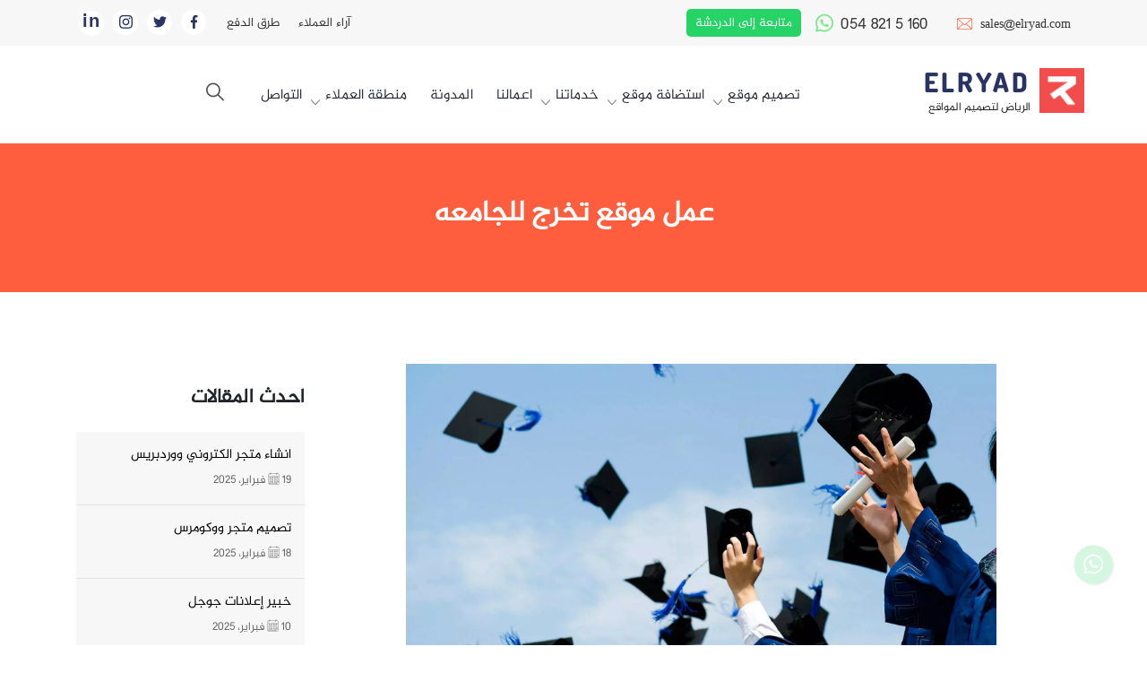

--- FILE ---
content_type: text/html; charset=UTF-8
request_url: https://elryad.com/ar/%D8%B9%D9%85%D9%84-%D9%85%D9%88%D9%82%D8%B9-%D8%AA%D8%AE%D8%B1%D8%AC-%D9%84%D9%84%D8%AC%D8%A7%D9%85%D8%B9%D9%87/
body_size: 37885
content:
<!DOCTYPE html>
<html dir="rtl" lang="ar" style="overflow-x:hidden">
<head><meta charset="UTF-8"><script type="a5a2e37a50f24833409f4cdc-text/javascript">if(navigator.userAgent.match(/MSIE|Internet Explorer/i)||navigator.userAgent.match(/Trident\/7\..*?rv:11/i)){var href=document.location.href;if(!href.match(/[?&]nowprocket/)){if(href.indexOf("?")==-1){if(href.indexOf("#")==-1){document.location.href=href+"?nowprocket=1"}else{document.location.href=href.replace("#","?nowprocket=1#")}}else{if(href.indexOf("#")==-1){document.location.href=href+"&nowprocket=1"}else{document.location.href=href.replace("#","&nowprocket=1#")}}}}</script><script type="a5a2e37a50f24833409f4cdc-text/javascript">(()=>{class RocketLazyLoadScripts{constructor(){this.v="2.0.3",this.userEvents=["keydown","keyup","mousedown","mouseup","mousemove","mouseover","mouseenter","mouseout","mouseleave","touchmove","touchstart","touchend","touchcancel","wheel","click","dblclick","input","visibilitychange"],this.attributeEvents=["onblur","onclick","oncontextmenu","ondblclick","onfocus","onmousedown","onmouseenter","onmouseleave","onmousemove","onmouseout","onmouseover","onmouseup","onmousewheel","onscroll","onsubmit"]}async t(){this.i(),this.o(),/iP(ad|hone)/.test(navigator.userAgent)&&this.h(),this.u(),this.l(this),this.m(),this.k(this),this.p(this),this._(),await Promise.all([this.R(),this.L()]),this.lastBreath=Date.now(),this.S(this),this.P(),this.D(),this.O(),this.M(),await this.C(this.delayedScripts.normal),await this.C(this.delayedScripts.defer),await this.C(this.delayedScripts.async),this.F("domReady"),await this.T(),await this.j(),await this.I(),this.F("windowLoad"),await this.A(),window.dispatchEvent(new Event("rocket-allScriptsLoaded")),this.everythingLoaded=!0,this.lastTouchEnd&&await new Promise((t=>setTimeout(t,500-Date.now()+this.lastTouchEnd))),this.H(),this.F("all"),this.U(),this.W()}i(){this.CSPIssue=sessionStorage.getItem("rocketCSPIssue"),document.addEventListener("securitypolicyviolation",(t=>{this.CSPIssue||"script-src-elem"!==t.violatedDirective||"data"!==t.blockedURI||(this.CSPIssue=!0,sessionStorage.setItem("rocketCSPIssue",!0))}),{isRocket:!0})}o(){window.addEventListener("pageshow",(t=>{this.persisted=t.persisted,this.realWindowLoadedFired=!0}),{isRocket:!0}),window.addEventListener("pagehide",(()=>{this.onFirstUserAction=null}),{isRocket:!0})}h(){let t;function e(e){t=e}window.addEventListener("touchstart",e,{isRocket:!0}),window.addEventListener("touchend",(function i(o){Math.abs(o.changedTouches[0].pageX-t.changedTouches[0].pageX)<10&&Math.abs(o.changedTouches[0].pageY-t.changedTouches[0].pageY)<10&&o.timeStamp-t.timeStamp<200&&(o.target.dispatchEvent(new PointerEvent("click",{target:o.target,bubbles:!0,cancelable:!0,detail:1})),event.preventDefault(),window.removeEventListener("touchstart",e,{isRocket:!0}),window.removeEventListener("touchend",i,{isRocket:!0}))}),{isRocket:!0})}q(t){this.userActionTriggered||("mousemove"!==t.type||this.firstMousemoveIgnored?"keyup"===t.type||"mouseover"===t.type||"mouseout"===t.type||(this.userActionTriggered=!0,this.onFirstUserAction&&this.onFirstUserAction()):this.firstMousemoveIgnored=!0),"click"===t.type&&t.preventDefault(),this.savedUserEvents.length>0&&(t.stopPropagation(),t.stopImmediatePropagation()),"touchstart"===this.lastEvent&&"touchend"===t.type&&(this.lastTouchEnd=Date.now()),"click"===t.type&&(this.lastTouchEnd=0),this.lastEvent=t.type,this.savedUserEvents.push(t)}u(){this.savedUserEvents=[],this.userEventHandler=this.q.bind(this),this.userEvents.forEach((t=>window.addEventListener(t,this.userEventHandler,{passive:!1,isRocket:!0})))}U(){this.userEvents.forEach((t=>window.removeEventListener(t,this.userEventHandler,{passive:!1,isRocket:!0}))),this.savedUserEvents.forEach((t=>{t.target.dispatchEvent(new window[t.constructor.name](t.type,t))}))}m(){this.eventsMutationObserver=new MutationObserver((t=>{const e="return false";for(const i of t){if("attributes"===i.type){const t=i.target.getAttribute(i.attributeName);t&&t!==e&&(i.target.setAttribute("data-rocket-"+i.attributeName,t),i.target["rocket"+i.attributeName]=new Function("event",t),i.target.setAttribute(i.attributeName,e))}"childList"===i.type&&i.addedNodes.forEach((t=>{if(t.nodeType===Node.ELEMENT_NODE)for(const i of t.attributes)this.attributeEvents.includes(i.name)&&i.value&&""!==i.value&&(t.setAttribute("data-rocket-"+i.name,i.value),t["rocket"+i.name]=new Function("event",i.value),t.setAttribute(i.name,e))}))}})),this.eventsMutationObserver.observe(document,{subtree:!0,childList:!0,attributeFilter:this.attributeEvents})}H(){this.eventsMutationObserver.disconnect(),this.attributeEvents.forEach((t=>{document.querySelectorAll("[data-rocket-"+t+"]").forEach((e=>{e.setAttribute(t,e.getAttribute("data-rocket-"+t)),e.removeAttribute("data-rocket-"+t)}))}))}k(t){Object.defineProperty(HTMLElement.prototype,"onclick",{get(){return this.rocketonclick||null},set(e){this.rocketonclick=e,this.setAttribute(t.everythingLoaded?"onclick":"data-rocket-onclick","this.rocketonclick(event)")}})}S(t){function e(e,i){let o=e[i];e[i]=null,Object.defineProperty(e,i,{get:()=>o,set(s){t.everythingLoaded?o=s:e["rocket"+i]=o=s}})}e(document,"onreadystatechange"),e(window,"onload"),e(window,"onpageshow");try{Object.defineProperty(document,"readyState",{get:()=>t.rocketReadyState,set(e){t.rocketReadyState=e},configurable:!0}),document.readyState="loading"}catch(t){console.log("WPRocket DJE readyState conflict, bypassing")}}l(t){this.originalAddEventListener=EventTarget.prototype.addEventListener,this.originalRemoveEventListener=EventTarget.prototype.removeEventListener,this.savedEventListeners=[],EventTarget.prototype.addEventListener=function(e,i,o){o&&o.isRocket||!t.B(e,this)&&!t.userEvents.includes(e)||t.B(e,this)&&!t.userActionTriggered||e.startsWith("rocket-")||t.everythingLoaded?t.originalAddEventListener.call(this,e,i,o):t.savedEventListeners.push({target:this,remove:!1,type:e,func:i,options:o})},EventTarget.prototype.removeEventListener=function(e,i,o){o&&o.isRocket||!t.B(e,this)&&!t.userEvents.includes(e)||t.B(e,this)&&!t.userActionTriggered||e.startsWith("rocket-")||t.everythingLoaded?t.originalRemoveEventListener.call(this,e,i,o):t.savedEventListeners.push({target:this,remove:!0,type:e,func:i,options:o})}}F(t){"all"===t&&(EventTarget.prototype.addEventListener=this.originalAddEventListener,EventTarget.prototype.removeEventListener=this.originalRemoveEventListener),this.savedEventListeners=this.savedEventListeners.filter((e=>{let i=e.type,o=e.target||window;return"domReady"===t&&"DOMContentLoaded"!==i&&"readystatechange"!==i||("windowLoad"===t&&"load"!==i&&"readystatechange"!==i&&"pageshow"!==i||(this.B(i,o)&&(i="rocket-"+i),e.remove?o.removeEventListener(i,e.func,e.options):o.addEventListener(i,e.func,e.options),!1))}))}p(t){let e;function i(e){return t.everythingLoaded?e:e.split(" ").map((t=>"load"===t||t.startsWith("load.")?"rocket-jquery-load":t)).join(" ")}function o(o){function s(e){const s=o.fn[e];o.fn[e]=o.fn.init.prototype[e]=function(){return this[0]===window&&t.userActionTriggered&&("string"==typeof arguments[0]||arguments[0]instanceof String?arguments[0]=i(arguments[0]):"object"==typeof arguments[0]&&Object.keys(arguments[0]).forEach((t=>{const e=arguments[0][t];delete arguments[0][t],arguments[0][i(t)]=e}))),s.apply(this,arguments),this}}if(o&&o.fn&&!t.allJQueries.includes(o)){const e={DOMContentLoaded:[],"rocket-DOMContentLoaded":[]};for(const t in e)document.addEventListener(t,(()=>{e[t].forEach((t=>t()))}),{isRocket:!0});o.fn.ready=o.fn.init.prototype.ready=function(i){function s(){parseInt(o.fn.jquery)>2?setTimeout((()=>i.bind(document)(o))):i.bind(document)(o)}return t.realDomReadyFired?!t.userActionTriggered||t.fauxDomReadyFired?s():e["rocket-DOMContentLoaded"].push(s):e.DOMContentLoaded.push(s),o([])},s("on"),s("one"),s("off"),t.allJQueries.push(o)}e=o}t.allJQueries=[],o(window.jQuery),Object.defineProperty(window,"jQuery",{get:()=>e,set(t){o(t)}})}P(){const t=new Map;document.write=document.writeln=function(e){const i=document.currentScript,o=document.createRange(),s=i.parentElement;let n=t.get(i);void 0===n&&(n=i.nextSibling,t.set(i,n));const c=document.createDocumentFragment();o.setStart(c,0),c.appendChild(o.createContextualFragment(e)),s.insertBefore(c,n)}}async R(){return new Promise((t=>{this.userActionTriggered?t():this.onFirstUserAction=t}))}async L(){return new Promise((t=>{document.addEventListener("DOMContentLoaded",(()=>{this.realDomReadyFired=!0,t()}),{isRocket:!0})}))}async I(){return this.realWindowLoadedFired?Promise.resolve():new Promise((t=>{window.addEventListener("load",t,{isRocket:!0})}))}M(){this.pendingScripts=[];this.scriptsMutationObserver=new MutationObserver((t=>{for(const e of t)e.addedNodes.forEach((t=>{"SCRIPT"!==t.tagName||t.noModule||t.isWPRocket||this.pendingScripts.push({script:t,promise:new Promise((e=>{const i=()=>{const i=this.pendingScripts.findIndex((e=>e.script===t));i>=0&&this.pendingScripts.splice(i,1),e()};t.addEventListener("load",i,{isRocket:!0}),t.addEventListener("error",i,{isRocket:!0}),setTimeout(i,1e3)}))})}))})),this.scriptsMutationObserver.observe(document,{childList:!0,subtree:!0})}async j(){await this.J(),this.pendingScripts.length?(await this.pendingScripts[0].promise,await this.j()):this.scriptsMutationObserver.disconnect()}D(){this.delayedScripts={normal:[],async:[],defer:[]},document.querySelectorAll("script[type$=rocketlazyloadscript]").forEach((t=>{t.hasAttribute("data-rocket-src")?t.hasAttribute("async")&&!1!==t.async?this.delayedScripts.async.push(t):t.hasAttribute("defer")&&!1!==t.defer||"module"===t.getAttribute("data-rocket-type")?this.delayedScripts.defer.push(t):this.delayedScripts.normal.push(t):this.delayedScripts.normal.push(t)}))}async _(){await this.L();let t=[];document.querySelectorAll("script[type$=rocketlazyloadscript][data-rocket-src]").forEach((e=>{let i=e.getAttribute("data-rocket-src");if(i&&!i.startsWith("data:")){i.startsWith("//")&&(i=location.protocol+i);try{const o=new URL(i).origin;o!==location.origin&&t.push({src:o,crossOrigin:e.crossOrigin||"module"===e.getAttribute("data-rocket-type")})}catch(t){}}})),t=[...new Map(t.map((t=>[JSON.stringify(t),t]))).values()],this.N(t,"preconnect")}async $(t){if(await this.G(),!0!==t.noModule||!("noModule"in HTMLScriptElement.prototype))return new Promise((e=>{let i;function o(){(i||t).setAttribute("data-rocket-status","executed"),e()}try{if(navigator.userAgent.includes("Firefox/")||""===navigator.vendor||this.CSPIssue)i=document.createElement("script"),[...t.attributes].forEach((t=>{let e=t.nodeName;"type"!==e&&("data-rocket-type"===e&&(e="type"),"data-rocket-src"===e&&(e="src"),i.setAttribute(e,t.nodeValue))})),t.text&&(i.text=t.text),t.nonce&&(i.nonce=t.nonce),i.hasAttribute("src")?(i.addEventListener("load",o,{isRocket:!0}),i.addEventListener("error",(()=>{i.setAttribute("data-rocket-status","failed-network"),e()}),{isRocket:!0}),setTimeout((()=>{i.isConnected||e()}),1)):(i.text=t.text,o()),i.isWPRocket=!0,t.parentNode.replaceChild(i,t);else{const i=t.getAttribute("data-rocket-type"),s=t.getAttribute("data-rocket-src");i?(t.type=i,t.removeAttribute("data-rocket-type")):t.removeAttribute("type"),t.addEventListener("load",o,{isRocket:!0}),t.addEventListener("error",(i=>{this.CSPIssue&&i.target.src.startsWith("data:")?(console.log("WPRocket: CSP fallback activated"),t.removeAttribute("src"),this.$(t).then(e)):(t.setAttribute("data-rocket-status","failed-network"),e())}),{isRocket:!0}),s?(t.fetchPriority="high",t.removeAttribute("data-rocket-src"),t.src=s):t.src="data:text/javascript;base64,"+window.btoa(unescape(encodeURIComponent(t.text)))}}catch(i){t.setAttribute("data-rocket-status","failed-transform"),e()}}));t.setAttribute("data-rocket-status","skipped")}async C(t){const e=t.shift();return e?(e.isConnected&&await this.$(e),this.C(t)):Promise.resolve()}O(){this.N([...this.delayedScripts.normal,...this.delayedScripts.defer,...this.delayedScripts.async],"preload")}N(t,e){this.trash=this.trash||[];let i=!0;var o=document.createDocumentFragment();t.forEach((t=>{const s=t.getAttribute&&t.getAttribute("data-rocket-src")||t.src;if(s&&!s.startsWith("data:")){const n=document.createElement("link");n.href=s,n.rel=e,"preconnect"!==e&&(n.as="script",n.fetchPriority=i?"high":"low"),t.getAttribute&&"module"===t.getAttribute("data-rocket-type")&&(n.crossOrigin=!0),t.crossOrigin&&(n.crossOrigin=t.crossOrigin),t.integrity&&(n.integrity=t.integrity),t.nonce&&(n.nonce=t.nonce),o.appendChild(n),this.trash.push(n),i=!1}})),document.head.appendChild(o)}W(){this.trash.forEach((t=>t.remove()))}async T(){try{document.readyState="interactive"}catch(t){}this.fauxDomReadyFired=!0;try{await this.G(),document.dispatchEvent(new Event("rocket-readystatechange")),await this.G(),document.rocketonreadystatechange&&document.rocketonreadystatechange(),await this.G(),document.dispatchEvent(new Event("rocket-DOMContentLoaded")),await this.G(),window.dispatchEvent(new Event("rocket-DOMContentLoaded"))}catch(t){console.error(t)}}async A(){try{document.readyState="complete"}catch(t){}try{await this.G(),document.dispatchEvent(new Event("rocket-readystatechange")),await this.G(),document.rocketonreadystatechange&&document.rocketonreadystatechange(),await this.G(),window.dispatchEvent(new Event("rocket-load")),await this.G(),window.rocketonload&&window.rocketonload(),await this.G(),this.allJQueries.forEach((t=>t(window).trigger("rocket-jquery-load"))),await this.G();const t=new Event("rocket-pageshow");t.persisted=this.persisted,window.dispatchEvent(t),await this.G(),window.rocketonpageshow&&window.rocketonpageshow({persisted:this.persisted})}catch(t){console.error(t)}}async G(){Date.now()-this.lastBreath>45&&(await this.J(),this.lastBreath=Date.now())}async J(){return document.hidden?new Promise((t=>setTimeout(t))):new Promise((t=>requestAnimationFrame(t)))}B(t,e){return e===document&&"readystatechange"===t||(e===document&&"DOMContentLoaded"===t||(e===window&&"DOMContentLoaded"===t||(e===window&&"load"===t||e===window&&"pageshow"===t)))}static run(){(new RocketLazyLoadScripts).t()}}RocketLazyLoadScripts.run()})();</script> 
   
    <meta name="viewport" content="width=device-width, initial-scale=1.0"> 
    <link rel="shortcut icon" type="image/x-icon" href="https://elryad.com/ar/wp-content/uploads/2020/12/logo-elryad-web-design.ico" />
 <link href="https://elryad.com/ar/wp-content/themes/elryad-dus19/assets/css/bootstrap.min.css" rel="stylesheet" type="text/css" />
<link href="https://elryad.com/ar/wp-content/themes/elryad-dus19/assets/css/bootstrap-grid.min.css" rel="stylesheet" type="text/css" />
<!--<link href="https://elryad.com/ar/wp-content/themes/elryad-dus19/assets/css/animate.css" rel="stylesheet" type="text/css" />-->
<link href="https://elryad.com/ar/wp-content/themes/elryad-dus19/assets/css/jquery.mCustomScrollbar.min.css" rel="stylesheet" type="text/css" />
  <link data-minify="1" href="https://elryad.com/ar/wp-content/cache/min/1/ar/wp-content/themes/elryad-dus19/assets/css/flaticon.css?ver=1764767960" rel="stylesheet" type="text/css" />   
  <link data-minify="1" href="https://elryad.com/ar/wp-content/cache/min/1/ar/wp-content/themes/elryad-dus19/assets/css/style.css?ver=1764767960" rel="stylesheet" type="text/css" />
    <link data-minify="1" href="https://elryad.com/ar/wp-content/cache/min/1/ar/wp-content/themes/elryad-dus19/assets/css/mobile.css?ver=1764767960" rel="stylesheet" type="text/css" />
<link href="https://elryad.com/ar/wp-content/themes/elryad-dus19/assets/css/owl.carousel.min.css" rel="stylesheet" type="text/css" />
<link href="https://elryad.com/ar/wp-content/themes/elryad-dus19/assets/css/owl.theme.default.min.css" rel="stylesheet" type="text/css" />	
	     <meta name='robots' content='index, follow, max-image-preview:large, max-snippet:-1, max-video-preview:-1' />
	<style>img:is([sizes="auto" i], [sizes^="auto," i]) { contain-intrinsic-size: 3000px 1500px }</style>
	
<!-- Google Tag Manager for WordPress by gtm4wp.com -->
<script data-cfasync="false" data-pagespeed-no-defer>
	var gtm4wp_datalayer_name = "dataLayer";
	var dataLayer = dataLayer || [];
</script>
<!-- End Google Tag Manager for WordPress by gtm4wp.com -->
	<!-- This site is optimized with the Yoast SEO Premium plugin v19.6 (Yoast SEO v25.6) - https://yoast.com/wordpress/plugins/seo/ -->
	<title>عمل موقع تخرج للجامعه - شركه الرياض لتصميم المواقع الألكترونيه بأحترافيه 05048215160</title>
	<meta name="description" content="عمل موقع تخرج للجامعه - شركه الرياض لتصميم المواقع الألكترونيه والتطبيقات - تقوم الشركه على عمل المواقع الألكترونيه بأسعار فى تصميم المواقع (Web) ( Design)" />
	<link rel="canonical" href="https://elryad.com/ar/عمل-موقع-تخرج-للجامعه/" />
	<meta property="og:locale" content="ar_AR" />
	<meta property="og:type" content="article" />
	<meta property="og:title" content="عمل موقع تخرج للجامعه" />
	<meta property="og:description" content="عمل موقع تخرج للجامعه - شركه الرياض لتصميم المواقع الألكترونيه والتطبيقات - تقوم الشركه على عمل المواقع الألكترونيه بأسعار فى تصميم المواقع (Web) ( Design)" />
	<meta property="og:url" content="https://elryad.com/ar/عمل-موقع-تخرج-للجامعه/" />
	<meta property="og:site_name" content="شركة تصميم مواقع وتطبيقات الرياض" />
	<meta property="article:publisher" content="https://www.facebook.com/ElryadCom" />
	<meta property="article:published_time" content="2019-04-03T10:36:08+00:00" />
	<meta property="article:modified_time" content="2019-05-26T10:52:46+00:00" />
	<meta property="og:image" content="https://elryad.com/ar/wp-content/uploads/2019/04/ه98-2.jpg" />
	<meta property="og:image:width" content="1843" />
	<meta property="og:image:height" content="1068" />
	<meta property="og:image:type" content="image/jpeg" />
	<meta name="author" content="elryad" />
	<meta name="twitter:card" content="summary_large_image" />
	<meta name="twitter:creator" content="@Elryadweb" />
	<meta name="twitter:site" content="@Elryadweb" />
	<meta name="twitter:label1" content="كُتب بواسطة" />
	<meta name="twitter:data1" content="elryad" />
	<script type="application/ld+json" class="yoast-schema-graph">{"@context":"https://schema.org","@graph":[{"@type":"Article","@id":"https://elryad.com/ar/%d8%b9%d9%85%d9%84-%d9%85%d9%88%d9%82%d8%b9-%d8%aa%d8%ae%d8%b1%d8%ac-%d9%84%d9%84%d8%ac%d8%a7%d9%85%d8%b9%d9%87/#article","isPartOf":{"@id":"https://elryad.com/ar/%d8%b9%d9%85%d9%84-%d9%85%d9%88%d9%82%d8%b9-%d8%aa%d8%ae%d8%b1%d8%ac-%d9%84%d9%84%d8%ac%d8%a7%d9%85%d8%b9%d9%87/"},"author":{"name":"elryad","@id":"https://elryad.com/ar/#/schema/person/5db5f6324b34c4d9d45d5209481618d1"},"headline":"عمل موقع تخرج للجامعه","datePublished":"2019-04-03T10:36:08+00:00","dateModified":"2019-05-26T10:52:46+00:00","mainEntityOfPage":{"@id":"https://elryad.com/ar/%d8%b9%d9%85%d9%84-%d9%85%d9%88%d9%82%d8%b9-%d8%aa%d8%ae%d8%b1%d8%ac-%d9%84%d9%84%d8%ac%d8%a7%d9%85%d8%b9%d9%87/"},"wordCount":12,"commentCount":0,"publisher":{"@id":"https://elryad.com/ar/#organization"},"image":{"@id":"https://elryad.com/ar/%d8%b9%d9%85%d9%84-%d9%85%d9%88%d9%82%d8%b9-%d8%aa%d8%ae%d8%b1%d8%ac-%d9%84%d9%84%d8%ac%d8%a7%d9%85%d8%b9%d9%87/#primaryimage"},"thumbnailUrl":"https://elryad.com/ar/wp-content/uploads/2019/04/ه98-2.jpg","articleSection":["تصميم مواقع"],"inLanguage":"ar","potentialAction":[{"@type":"CommentAction","name":"Comment","target":["https://elryad.com/ar/%d8%b9%d9%85%d9%84-%d9%85%d9%88%d9%82%d8%b9-%d8%aa%d8%ae%d8%b1%d8%ac-%d9%84%d9%84%d8%ac%d8%a7%d9%85%d8%b9%d9%87/#respond"]}]},{"@type":"WebPage","@id":"https://elryad.com/ar/%d8%b9%d9%85%d9%84-%d9%85%d9%88%d9%82%d8%b9-%d8%aa%d8%ae%d8%b1%d8%ac-%d9%84%d9%84%d8%ac%d8%a7%d9%85%d8%b9%d9%87/","url":"https://elryad.com/ar/%d8%b9%d9%85%d9%84-%d9%85%d9%88%d9%82%d8%b9-%d8%aa%d8%ae%d8%b1%d8%ac-%d9%84%d9%84%d8%ac%d8%a7%d9%85%d8%b9%d9%87/","name":"عمل موقع تخرج للجامعه - شركه الرياض لتصميم المواقع الألكترونيه بأحترافيه 05048215160","isPartOf":{"@id":"https://elryad.com/ar/#website"},"primaryImageOfPage":{"@id":"https://elryad.com/ar/%d8%b9%d9%85%d9%84-%d9%85%d9%88%d9%82%d8%b9-%d8%aa%d8%ae%d8%b1%d8%ac-%d9%84%d9%84%d8%ac%d8%a7%d9%85%d8%b9%d9%87/#primaryimage"},"image":{"@id":"https://elryad.com/ar/%d8%b9%d9%85%d9%84-%d9%85%d9%88%d9%82%d8%b9-%d8%aa%d8%ae%d8%b1%d8%ac-%d9%84%d9%84%d8%ac%d8%a7%d9%85%d8%b9%d9%87/#primaryimage"},"thumbnailUrl":"https://elryad.com/ar/wp-content/uploads/2019/04/ه98-2.jpg","datePublished":"2019-04-03T10:36:08+00:00","dateModified":"2019-05-26T10:52:46+00:00","description":"عمل موقع تخرج للجامعه - شركه الرياض لتصميم المواقع الألكترونيه والتطبيقات - تقوم الشركه على عمل المواقع الألكترونيه بأسعار فى تصميم المواقع (Web) ( Design)","breadcrumb":{"@id":"https://elryad.com/ar/%d8%b9%d9%85%d9%84-%d9%85%d9%88%d9%82%d8%b9-%d8%aa%d8%ae%d8%b1%d8%ac-%d9%84%d9%84%d8%ac%d8%a7%d9%85%d8%b9%d9%87/#breadcrumb"},"inLanguage":"ar","potentialAction":[{"@type":"ReadAction","target":["https://elryad.com/ar/%d8%b9%d9%85%d9%84-%d9%85%d9%88%d9%82%d8%b9-%d8%aa%d8%ae%d8%b1%d8%ac-%d9%84%d9%84%d8%ac%d8%a7%d9%85%d8%b9%d9%87/"]}]},{"@type":"ImageObject","inLanguage":"ar","@id":"https://elryad.com/ar/%d8%b9%d9%85%d9%84-%d9%85%d9%88%d9%82%d8%b9-%d8%aa%d8%ae%d8%b1%d8%ac-%d9%84%d9%84%d8%ac%d8%a7%d9%85%d8%b9%d9%87/#primaryimage","url":"https://elryad.com/ar/wp-content/uploads/2019/04/ه98-2.jpg","contentUrl":"https://elryad.com/ar/wp-content/uploads/2019/04/ه98-2.jpg","width":1843,"height":1068,"caption":"تصميم مواقع مشاريع التخرج"},{"@type":"BreadcrumbList","@id":"https://elryad.com/ar/%d8%b9%d9%85%d9%84-%d9%85%d9%88%d9%82%d8%b9-%d8%aa%d8%ae%d8%b1%d8%ac-%d9%84%d9%84%d8%ac%d8%a7%d9%85%d8%b9%d9%87/#breadcrumb","itemListElement":[{"@type":"ListItem","position":1,"name":"الرئيسية","item":"https://elryad.com/ar/"},{"@type":"ListItem","position":2,"name":"تصميم مواقع","item":"https://elryad.com/ar/category/%d8%aa%d8%b5%d9%85%d9%8a%d9%85-%d9%85%d9%88%d8%a7%d9%82%d8%b9/"},{"@type":"ListItem","position":3,"name":"عمل موقع تخرج للجامعه"}]},{"@type":"WebSite","@id":"https://elryad.com/ar/#website","url":"https://elryad.com/ar/","name":"شركة تصميم مواقع وتطبيقات الرياض","description":"افضل شركة تصميم مواقع الكترونية في السعودية","publisher":{"@id":"https://elryad.com/ar/#organization"},"potentialAction":[{"@type":"SearchAction","target":{"@type":"EntryPoint","urlTemplate":"https://elryad.com/ar/?s={search_term_string}"},"query-input":{"@type":"PropertyValueSpecification","valueRequired":true,"valueName":"search_term_string"}}],"inLanguage":"ar"},{"@type":"Organization","@id":"https://elryad.com/ar/#organization","name":"تصميم مواقع واستضافة الرياض","url":"https://elryad.com/ar/","logo":{"@type":"ImageObject","inLanguage":"ar","@id":"https://elryad.com/ar/#/schema/logo/image/","url":"https://elryad.com/ar/wp-content/uploads/2022/07/Elryad-Logo-2022@2x.png","contentUrl":"https://elryad.com/ar/wp-content/uploads/2022/07/Elryad-Logo-2022@2x.png","width":278,"height":88,"caption":"تصميم مواقع واستضافة الرياض"},"image":{"@id":"https://elryad.com/ar/#/schema/logo/image/"},"sameAs":["https://www.facebook.com/ElryadCom","https://x.com/Elryadweb","https://www.instagram.com/elryadwebdesign24/","https://www.youtube.com/c/تصميممواقعشركةالرياض/"]},{"@type":"Person","@id":"https://elryad.com/ar/#/schema/person/5db5f6324b34c4d9d45d5209481618d1","name":"elryad","image":{"@type":"ImageObject","inLanguage":"ar","@id":"https://elryad.com/ar/#/schema/person/image/","url":"https://secure.gravatar.com/avatar/993cbb484d8c516464b71f310bc53c82031a15abfd18d14673f1af5a28d8ca46?s=96&d=mm&r=g","contentUrl":"https://secure.gravatar.com/avatar/993cbb484d8c516464b71f310bc53c82031a15abfd18d14673f1af5a28d8ca46?s=96&d=mm&r=g","caption":"elryad"},"sameAs":["https://elryad.com/"]}]}</script>
	<!-- / Yoast SEO Premium plugin. -->



<style id='classic-theme-styles-inline-css' type='text/css'>
/*! This file is auto-generated */
.wp-block-button__link{color:#fff;background-color:#32373c;border-radius:9999px;box-shadow:none;text-decoration:none;padding:calc(.667em + 2px) calc(1.333em + 2px);font-size:1.125em}.wp-block-file__button{background:#32373c;color:#fff;text-decoration:none}
</style>
<style id='global-styles-inline-css' type='text/css'>
:root{--wp--preset--aspect-ratio--square: 1;--wp--preset--aspect-ratio--4-3: 4/3;--wp--preset--aspect-ratio--3-4: 3/4;--wp--preset--aspect-ratio--3-2: 3/2;--wp--preset--aspect-ratio--2-3: 2/3;--wp--preset--aspect-ratio--16-9: 16/9;--wp--preset--aspect-ratio--9-16: 9/16;--wp--preset--color--black: #000000;--wp--preset--color--cyan-bluish-gray: #abb8c3;--wp--preset--color--white: #ffffff;--wp--preset--color--pale-pink: #f78da7;--wp--preset--color--vivid-red: #cf2e2e;--wp--preset--color--luminous-vivid-orange: #ff6900;--wp--preset--color--luminous-vivid-amber: #fcb900;--wp--preset--color--light-green-cyan: #7bdcb5;--wp--preset--color--vivid-green-cyan: #00d084;--wp--preset--color--pale-cyan-blue: #8ed1fc;--wp--preset--color--vivid-cyan-blue: #0693e3;--wp--preset--color--vivid-purple: #9b51e0;--wp--preset--gradient--vivid-cyan-blue-to-vivid-purple: linear-gradient(135deg,rgba(6,147,227,1) 0%,rgb(155,81,224) 100%);--wp--preset--gradient--light-green-cyan-to-vivid-green-cyan: linear-gradient(135deg,rgb(122,220,180) 0%,rgb(0,208,130) 100%);--wp--preset--gradient--luminous-vivid-amber-to-luminous-vivid-orange: linear-gradient(135deg,rgba(252,185,0,1) 0%,rgba(255,105,0,1) 100%);--wp--preset--gradient--luminous-vivid-orange-to-vivid-red: linear-gradient(135deg,rgba(255,105,0,1) 0%,rgb(207,46,46) 100%);--wp--preset--gradient--very-light-gray-to-cyan-bluish-gray: linear-gradient(135deg,rgb(238,238,238) 0%,rgb(169,184,195) 100%);--wp--preset--gradient--cool-to-warm-spectrum: linear-gradient(135deg,rgb(74,234,220) 0%,rgb(151,120,209) 20%,rgb(207,42,186) 40%,rgb(238,44,130) 60%,rgb(251,105,98) 80%,rgb(254,248,76) 100%);--wp--preset--gradient--blush-light-purple: linear-gradient(135deg,rgb(255,206,236) 0%,rgb(152,150,240) 100%);--wp--preset--gradient--blush-bordeaux: linear-gradient(135deg,rgb(254,205,165) 0%,rgb(254,45,45) 50%,rgb(107,0,62) 100%);--wp--preset--gradient--luminous-dusk: linear-gradient(135deg,rgb(255,203,112) 0%,rgb(199,81,192) 50%,rgb(65,88,208) 100%);--wp--preset--gradient--pale-ocean: linear-gradient(135deg,rgb(255,245,203) 0%,rgb(182,227,212) 50%,rgb(51,167,181) 100%);--wp--preset--gradient--electric-grass: linear-gradient(135deg,rgb(202,248,128) 0%,rgb(113,206,126) 100%);--wp--preset--gradient--midnight: linear-gradient(135deg,rgb(2,3,129) 0%,rgb(40,116,252) 100%);--wp--preset--font-size--small: 13px;--wp--preset--font-size--medium: 20px;--wp--preset--font-size--large: 36px;--wp--preset--font-size--x-large: 42px;--wp--preset--spacing--20: 0.44rem;--wp--preset--spacing--30: 0.67rem;--wp--preset--spacing--40: 1rem;--wp--preset--spacing--50: 1.5rem;--wp--preset--spacing--60: 2.25rem;--wp--preset--spacing--70: 3.38rem;--wp--preset--spacing--80: 5.06rem;--wp--preset--shadow--natural: 6px 6px 9px rgba(0, 0, 0, 0.2);--wp--preset--shadow--deep: 12px 12px 50px rgba(0, 0, 0, 0.4);--wp--preset--shadow--sharp: 6px 6px 0px rgba(0, 0, 0, 0.2);--wp--preset--shadow--outlined: 6px 6px 0px -3px rgba(255, 255, 255, 1), 6px 6px rgba(0, 0, 0, 1);--wp--preset--shadow--crisp: 6px 6px 0px rgba(0, 0, 0, 1);}:where(.is-layout-flex){gap: 0.5em;}:where(.is-layout-grid){gap: 0.5em;}body .is-layout-flex{display: flex;}.is-layout-flex{flex-wrap: wrap;align-items: center;}.is-layout-flex > :is(*, div){margin: 0;}body .is-layout-grid{display: grid;}.is-layout-grid > :is(*, div){margin: 0;}:where(.wp-block-columns.is-layout-flex){gap: 2em;}:where(.wp-block-columns.is-layout-grid){gap: 2em;}:where(.wp-block-post-template.is-layout-flex){gap: 1.25em;}:where(.wp-block-post-template.is-layout-grid){gap: 1.25em;}.has-black-color{color: var(--wp--preset--color--black) !important;}.has-cyan-bluish-gray-color{color: var(--wp--preset--color--cyan-bluish-gray) !important;}.has-white-color{color: var(--wp--preset--color--white) !important;}.has-pale-pink-color{color: var(--wp--preset--color--pale-pink) !important;}.has-vivid-red-color{color: var(--wp--preset--color--vivid-red) !important;}.has-luminous-vivid-orange-color{color: var(--wp--preset--color--luminous-vivid-orange) !important;}.has-luminous-vivid-amber-color{color: var(--wp--preset--color--luminous-vivid-amber) !important;}.has-light-green-cyan-color{color: var(--wp--preset--color--light-green-cyan) !important;}.has-vivid-green-cyan-color{color: var(--wp--preset--color--vivid-green-cyan) !important;}.has-pale-cyan-blue-color{color: var(--wp--preset--color--pale-cyan-blue) !important;}.has-vivid-cyan-blue-color{color: var(--wp--preset--color--vivid-cyan-blue) !important;}.has-vivid-purple-color{color: var(--wp--preset--color--vivid-purple) !important;}.has-black-background-color{background-color: var(--wp--preset--color--black) !important;}.has-cyan-bluish-gray-background-color{background-color: var(--wp--preset--color--cyan-bluish-gray) !important;}.has-white-background-color{background-color: var(--wp--preset--color--white) !important;}.has-pale-pink-background-color{background-color: var(--wp--preset--color--pale-pink) !important;}.has-vivid-red-background-color{background-color: var(--wp--preset--color--vivid-red) !important;}.has-luminous-vivid-orange-background-color{background-color: var(--wp--preset--color--luminous-vivid-orange) !important;}.has-luminous-vivid-amber-background-color{background-color: var(--wp--preset--color--luminous-vivid-amber) !important;}.has-light-green-cyan-background-color{background-color: var(--wp--preset--color--light-green-cyan) !important;}.has-vivid-green-cyan-background-color{background-color: var(--wp--preset--color--vivid-green-cyan) !important;}.has-pale-cyan-blue-background-color{background-color: var(--wp--preset--color--pale-cyan-blue) !important;}.has-vivid-cyan-blue-background-color{background-color: var(--wp--preset--color--vivid-cyan-blue) !important;}.has-vivid-purple-background-color{background-color: var(--wp--preset--color--vivid-purple) !important;}.has-black-border-color{border-color: var(--wp--preset--color--black) !important;}.has-cyan-bluish-gray-border-color{border-color: var(--wp--preset--color--cyan-bluish-gray) !important;}.has-white-border-color{border-color: var(--wp--preset--color--white) !important;}.has-pale-pink-border-color{border-color: var(--wp--preset--color--pale-pink) !important;}.has-vivid-red-border-color{border-color: var(--wp--preset--color--vivid-red) !important;}.has-luminous-vivid-orange-border-color{border-color: var(--wp--preset--color--luminous-vivid-orange) !important;}.has-luminous-vivid-amber-border-color{border-color: var(--wp--preset--color--luminous-vivid-amber) !important;}.has-light-green-cyan-border-color{border-color: var(--wp--preset--color--light-green-cyan) !important;}.has-vivid-green-cyan-border-color{border-color: var(--wp--preset--color--vivid-green-cyan) !important;}.has-pale-cyan-blue-border-color{border-color: var(--wp--preset--color--pale-cyan-blue) !important;}.has-vivid-cyan-blue-border-color{border-color: var(--wp--preset--color--vivid-cyan-blue) !important;}.has-vivid-purple-border-color{border-color: var(--wp--preset--color--vivid-purple) !important;}.has-vivid-cyan-blue-to-vivid-purple-gradient-background{background: var(--wp--preset--gradient--vivid-cyan-blue-to-vivid-purple) !important;}.has-light-green-cyan-to-vivid-green-cyan-gradient-background{background: var(--wp--preset--gradient--light-green-cyan-to-vivid-green-cyan) !important;}.has-luminous-vivid-amber-to-luminous-vivid-orange-gradient-background{background: var(--wp--preset--gradient--luminous-vivid-amber-to-luminous-vivid-orange) !important;}.has-luminous-vivid-orange-to-vivid-red-gradient-background{background: var(--wp--preset--gradient--luminous-vivid-orange-to-vivid-red) !important;}.has-very-light-gray-to-cyan-bluish-gray-gradient-background{background: var(--wp--preset--gradient--very-light-gray-to-cyan-bluish-gray) !important;}.has-cool-to-warm-spectrum-gradient-background{background: var(--wp--preset--gradient--cool-to-warm-spectrum) !important;}.has-blush-light-purple-gradient-background{background: var(--wp--preset--gradient--blush-light-purple) !important;}.has-blush-bordeaux-gradient-background{background: var(--wp--preset--gradient--blush-bordeaux) !important;}.has-luminous-dusk-gradient-background{background: var(--wp--preset--gradient--luminous-dusk) !important;}.has-pale-ocean-gradient-background{background: var(--wp--preset--gradient--pale-ocean) !important;}.has-electric-grass-gradient-background{background: var(--wp--preset--gradient--electric-grass) !important;}.has-midnight-gradient-background{background: var(--wp--preset--gradient--midnight) !important;}.has-small-font-size{font-size: var(--wp--preset--font-size--small) !important;}.has-medium-font-size{font-size: var(--wp--preset--font-size--medium) !important;}.has-large-font-size{font-size: var(--wp--preset--font-size--large) !important;}.has-x-large-font-size{font-size: var(--wp--preset--font-size--x-large) !important;}
:where(.wp-block-post-template.is-layout-flex){gap: 1.25em;}:where(.wp-block-post-template.is-layout-grid){gap: 1.25em;}
:where(.wp-block-columns.is-layout-flex){gap: 2em;}:where(.wp-block-columns.is-layout-grid){gap: 2em;}
:root :where(.wp-block-pullquote){font-size: 1.5em;line-height: 1.6;}
</style>
<link rel='stylesheet' id='kk-star-ratings-css' href='https://elryad.com/ar/wp-content/plugins/kk-star-ratings/src/core/public/css/kk-star-ratings.min.css?ver=5.4.10.2' type='text/css' media='all' />
<link rel='stylesheet' id='ez-toc-css' href='https://elryad.com/ar/wp-content/plugins/easy-table-of-contents/assets/css/screen.min.css?ver=2.0.75' type='text/css' media='all' />
<style id='ez-toc-inline-css' type='text/css'>
div#ez-toc-container .ez-toc-title {font-size: 120%;}div#ez-toc-container .ez-toc-title {font-weight: 500;}div#ez-toc-container ul li , div#ez-toc-container ul li a {font-size: 95%;}div#ez-toc-container ul li , div#ez-toc-container ul li a {font-weight: 500;}div#ez-toc-container nav ul ul li {font-size: 90%;}
.ez-toc-container-direction {direction: ltr;}.ez-toc-counter ul{counter-reset: item ;}.ez-toc-counter nav ul li a::before {content: counters(item, '.', decimal) '. ';display: inline-block;counter-increment: item;flex-grow: 0;flex-shrink: 0;margin-right: .2em; float: left; }.ez-toc-widget-direction {direction: ltr;}.ez-toc-widget-container ul{counter-reset: item ;}.ez-toc-widget-container nav ul li a::before {content: counters(item, '.', decimal) '. ';display: inline-block;counter-increment: item;flex-grow: 0;flex-shrink: 0;margin-right: .2em; float: left; }
</style>
<link data-minify="1" rel='stylesheet' id='wp-pagenavi-css' href='https://elryad.com/ar/wp-content/cache/min/1/ar/wp-content/plugins/wp-pagenavi/pagenavi-css.css?ver=1764767960' type='text/css' media='all' />
<link data-minify="1" rel='stylesheet' id='draish-style-css' href='https://elryad.com/ar/wp-content/cache/min/1/ar/wp-content/themes/elryad-dus19/style.css?ver=1764767960' type='text/css' media='all' />
<style id='rocket-lazyload-inline-css' type='text/css'>
.rll-youtube-player{position:relative;padding-bottom:56.23%;height:0;overflow:hidden;max-width:100%;}.rll-youtube-player:focus-within{outline: 2px solid currentColor;outline-offset: 5px;}.rll-youtube-player iframe{position:absolute;top:0;left:0;width:100%;height:100%;z-index:100;background:0 0}.rll-youtube-player img{bottom:0;display:block;left:0;margin:auto;max-width:100%;width:100%;position:absolute;right:0;top:0;border:none;height:auto;-webkit-transition:.4s all;-moz-transition:.4s all;transition:.4s all}.rll-youtube-player img:hover{-webkit-filter:brightness(75%)}.rll-youtube-player .play{height:100%;width:100%;left:0;top:0;position:absolute;background:url(https://elryad.com/ar/wp-content/plugins/wp-rocket/assets/img/youtube.png) no-repeat center;background-color: transparent !important;cursor:pointer;border:none;}
</style>

    <script type="rocketlazyloadscript" data-rocket-src="https://anubis.kepixel.com?writeKey=01K191BCVRSHZJA6BWQAMASH11"></script>

    <!-- Kepixel -->
    <script type="rocketlazyloadscript">
        var kepixelAnalytics = window.kepixelAnalytics = window.kepixelAnalytics || [];
        
        if (window.kepixelAnalytics && typeof window.kepixelAnalytics.page === "function") {
            window.kepixelAnalytics.page();
        } else {
            window.kepixelAnalytics = window.kepixelAnalytics || [];
            window.kepixelAnalytics.push(["page"]);
        }
    </script>
    <!-- End kepixel Code -->
    <script type="application/ld+json">{
    "@context": "https://schema.org/",
    "@type": "CreativeWorkSeries",
    "name": "عمل موقع تخرج للجامعه ",
    "aggregateRating": {
        "@type": "AggregateRating",
        "ratingValue": "5",
        "bestRating": "5",
        "ratingCount": "349014"
    }
}</script>
<!-- Google Tag Manager for WordPress by gtm4wp.com -->
<!-- GTM Container placement set to automatic -->
<script data-cfasync="false" data-pagespeed-no-defer>
	var dataLayer_content = {"pagePostType":"post","pagePostType2":"single-post","pageCategory":["%d8%aa%d8%b5%d9%85%d9%8a%d9%85-%d9%85%d9%88%d8%a7%d9%82%d8%b9"],"pagePostAuthor":"elryad"};
	dataLayer.push( dataLayer_content );
</script>
<script type="rocketlazyloadscript" data-cfasync="false" data-pagespeed-no-defer>
(function(w,d,s,l,i){w[l]=w[l]||[];w[l].push({'gtm.start':
new Date().getTime(),event:'gtm.js'});var f=d.getElementsByTagName(s)[0],
j=d.createElement(s),dl=l!='dataLayer'?'&l='+l:'';j.async=true;j.src=
'//www.googletagmanager.com/gtm.js?id='+i+dl;f.parentNode.insertBefore(j,f);
})(window,document,'script','dataLayer','GTM-KBJN95TD');
</script>
<!-- End Google Tag Manager for WordPress by gtm4wp.com -->        <script type="rocketlazyloadscript">
            window.kepixelWhatsAppTracking = {
                track: function(element, properties) {
                    properties = properties || {};
                    properties.element_type = element.tagName.toLowerCase();
                    properties.element_id = element.id || '';
                    properties.element_class = element.className || '';
                    properties.href = element.href || '';
                    properties.page_url = window.location.href;
                    properties.page_title = document.title;

                    if (window.kepixelAnalytics && typeof window.kepixelAnalytics.track === "function") {
                        window.kepixelAnalytics.track("WhatsApp Clicked", properties);
                    } else {
                        window.kepixelAnalytics = window.kepixelAnalytics || [];
                        window.kepixelAnalytics.push(["track", "WhatsApp Clicked", properties]);
                    }
                }
            };
        </script>
                <script type="rocketlazyloadscript">
            document.addEventListener('DOMContentLoaded', function() {
                function prepare_cf7_data( eventdata ) {
                    let cf7data = {
                        formid: '(not set)',
                        inputs: []
                    }

                    if ( eventdata && eventdata.detail && eventdata.detail.contactFormId ) {
                        cf7data.formid = eventdata.detail.contactFormId;
                    }

                    if ( event && event.detail && event.detail.inputs ) {
                        cf7data.inputs = event.detail.inputs;
                    }

                    return cf7data;
                }

                /**
                 * Contact Form 7 DOM and Google Tag Manager for WordPress data layer event pairs
                 * @see https://contactform7.com/dom-events/
                 * @const
                 * @type {Object}
                 */
                const event_pairs = {
                    wpcf7invalid: 'Form Invalid Input',
                    wpcf7spam: 'Form Spam Detected',
                    wpcf7mailsent: 'Form Mail Sent',
                    wpcf7mailfailed: 'Form Mail Failed',
                    wpcf7submit: 'Form Submitted',
                };

                /**
                 * Handle Contact Form 7 DOM events
                 * If CTF7 event fired push a data layer event with form data(id, inputs)
                 * @param {Object} w Window
                 * @param {Object} d Document
                 * @param {Object} p CTF7 - kepixel event pairs
                 * @return void
                 */
                (function ( w, d, p ) {
                    for ( let ctf7event in p ) {
                        d.addEventListener( ctf7event, function( event ) {
                            const cf7data = prepare_cf7_data( event );

                            if (window.kepixelAnalytics && typeof window.kepixelAnalytics.track === "function") {
                                window.kepixelAnalytics.track(p[ ctf7event ], {
                                    'formid': cf7data.formid,
                                    'inputs': cf7data.inputs
                                });
                            } else {
                                window.kepixelAnalytics = window.kepixelAnalytics || [];
                                window.kepixelAnalytics.push(["track", p[ ctf7event ], {
                                    'formid': cf7data.formid,
                                    'inputs': cf7data.inputs
                                }]);
                            }
                        });
                    }
                }( window, document, event_pairs ));

                (function () {
                    // init buffer if SDK not loaded yet
                    window.kepixelAnalytics = window.kepixelAnalytics || []

                    function serializeForm(form) {
                        const fd = new FormData(form)
                        const data = {}
                        fd.forEach((v, k) => {
                            if (!k.startsWith('_') && v !== '') data[k] = v
                        })
                        return data
                    }

                    function formMeta(form) {
                        return {
                            form_id: form.querySelector('input[name="_wpcf7"]')?.value || '',
                            form_unit_tag: form.querySelector('input[name="_wpcf7_unit_tag"]')?.value || '',
                            form_locale: form.querySelector('input[name="_wpcf7_locale"]')?.value || '',
                            form_label: form.getAttribute('aria-label') || form.id || 'wpcf7',
                            action: form.getAttribute('action') || '',
                            url: window.location.href,
                            title: document.title
                        }
                    }

                    function pushFormSubmitted(form, status) {
                        const properties = {
                            status,                              // mail_sent, validation_failed, mail_failed, spam, etc
                            ...formMeta(form),
                            fields: serializeForm(form)
                        }

                        if (window.kepixelAnalytics && typeof window.kepixelAnalytics.track === "function") {
                            window.kepixelAnalytics.track('Form Submitted', properties);
                        } else {
                            window.kepixelAnalytics = window.kepixelAnalytics || [];
                            window.kepixelAnalytics.push(["track", 'Form Submitted', properties]);
                        }
                    }

                    // fires after CF7 handles submission
                    document.addEventListener('wpcf7submit', function (e) {
                        const status = e.detail?.status || 'submitted'
                        pushFormSubmitted(e.target, status)
                    }, false)

                    // optional early click capture
                    document.addEventListener('click', function (e) {
                        const btn = e.target.closest('input.wpcf7-submit, button.wpcf7-submit')
                        if (!btn) return
                        const form = btn.closest('form.wpcf7-form')
                        if (!form) return
                        pushFormSubmitted(form, 'click')
                    }, true)
                })()

                // Handle Elementor form submissions with pure JavaScript
                function serializeArray(form) {
                    const formData = new FormData(form);
                    const serialized = [];
                    for (let [name, value] of formData.entries()) {
                        serialized.push({ name: name, value: value });
                    }
                    return serialized;
                }

                document.addEventListener("submit", function(e) {
                    if (e.target.matches("form.elementor-form")) {
                        e.preventDefault(); // stop reload

                        let formData = serializeArray(e.target);

                        if (window.kepixelAnalytics && typeof window.kepixelAnalytics.track === "function") {
                            window.kepixelAnalytics.track("Form Submitted", formData);
                        } else {
                            window.kepixelAnalytics = window.kepixelAnalytics || [];
                            window.kepixelAnalytics.push(["track", "Form Submitted", formData]);
                        }

                        // do not call this.submit()
                    }
                });
            });
        </script>
        <meta name="generator" content="Powered by WPBakery Page Builder - drag and drop page builder for WordPress."/>
<link rel="icon" href="https://elryad.com/ar/wp-content/uploads/2019/11/cropped-logo-elryad-web-design-32x32.png" sizes="32x32" />
<link rel="icon" href="https://elryad.com/ar/wp-content/uploads/2019/11/cropped-logo-elryad-web-design-192x192.png" sizes="192x192" />
<link rel="apple-touch-icon" href="https://elryad.com/ar/wp-content/uploads/2019/11/cropped-logo-elryad-web-design-180x180.png" />
<meta name="msapplication-TileImage" content="https://elryad.com/ar/wp-content/uploads/2019/11/cropped-logo-elryad-web-design-270x270.png" />
		<style type="text/css" id="wp-custom-css">
			.about-inner.body-inner {
    padding-bottom: 80px;
}
@media (max-width: 991px) {
	.mg_message_icon,
	.text-contact, 
	.contact-h .title h3 {
		text-align:center;
	}
	.contct-us-inn{
		justify-content:center;
	}
}
.mg_wa_icon:before {
    font-weight: 600;
    font-size: 25px;
    position: relative;
    top: -3px;
}
.fa-phone::before {
    content: "\f121" !important;
}
.fa-whatsapp::before {
    content: "\f105" !important;
}
.fa-envelope::before {
    content: "\f104" !important;
}
.fa-search::before {
    content: "\f102" !important;
}
.fa-map-marker-alt::before {
    content: "\f101" !important;
}
.fa-facebook::before {
    content: "\f119" !important;
}
.fa-twitter::before {
    content: "\f11a" !important;
}
.fa-instagram::before {
    content: "\f11b" !important;
}

.blog-page .block-blog .details ul li {
    max-width: unset;
    flex: unset;
    margin: 0 10px;
    padding: unset;
    flex-direction: unset;
    align-items: unset;
}
.block-blog ul li {
	line-height: 30px;
	padding-right: 20px;
  color: #000;
  list-style: inside;
  display: list-item;
}
.block-blog ul{
	margin:15px 0;
}
.block-blog h1 {
	font-size: 2rem;
  color: #fe5e3e;
  font-weight: bold;
}
.fa-linkedin-square:before {
    content: "\f08c";
}
@media(min-width: 992px){
	.mg_non_desktop_only{
		display:none !important;
	}
}
@media(max-width: 991px){
	.mg_desktop_only{
		display:none !important;
	}
}
li{
	  margin: 0;
    color: #626262;
    font-size: 17px;
    line-height: 27px;
    margin-bottom: 10px;
}
.fab{
	font-family: 'Font Awesome 5 Brands';
}
a.comment-reply-link {
    display: none;
}

.title-page .title h1 {
/*     color: #fff; */
    font-size: 32px;
    font-weight: 700;
}
.alaa_btn a {
    background: #fe5e3e;
    color: #fff;
    padding: 10px 20px;
    border-radius: 20px;
    font-weight: 700;
}

.alaa_btn a:hover {
    background: #000;
    color: #fff;
}
.sub-menu{
	min-width:240px;
}


.mg-float{
	position:fixed;
	width:60px;
	height:60px;
	bottom:60px;
	right:30px;
	background-color:#25d366;
	color:#FFF;
	border-radius:50px;
	text-align:center;
  font-size:30px;
	box-shadow: 2px 2px 3px #999;
  z-index:100;
	animation: 2s bounceIn infinite;
}
@media (max-width: 991px){
	.mg-float{
		display:none;
	}	
}
.mg-float:hover {
    color: #fff;
}

.mg-my-float{
	margin-top:16px;
	line-height:60px;
}



.res-link {
    position: fixed;
    z-index: 9;
    top: unset;
    bottom: 0;
    display: none;
    right: 0;
    margin-right: 0;
    width: 100%;
}
.res-link .whats-icon {
    margin-left: 0;
    width: 50%;
    border-radius: 0;
}
.res-link .phone-icon{
	background:#2caf3c;
}
.res-link a {
    display: inline-block;
    height: 50px;
    text-align: center;
    color: #fff;
    font-size: 35px;
    background: #6de06d;
    margin: 0;
    border-radius: 0;
    width: 50%;
    float: right;
}
@media (max-width: 991px){
	.res-link {
			display: block;
	}
}	
.social-f a {
    background: #fff;
    color: #293462;
}
.social-f a:hover,
.social-f a:active{
    background: #fe5e3e;
    color: #ffffff;
}
@media (max-width: 991px){
	.header-top .col-md-6.col-sm-12:nth-child(2) {
    display: none !important;
	}
.menu-top-right ul {
    display: table;
    margin: 0 auto;
}
.menu-top-right {
    text-align: center !important;
    width: 100%;
}
	div#mCSB_1_container {
    top: 0 !important;
}
.lang-search {
    float: left;
}	
}
.social-f a {
    width: 28px;
    height: 28px;
		margin: 0 3px;
}
.menu-top-right ul li {
    margin-bottom: 0;
}

.mg_logo_text_en{
	text-transform: uppercase;
	font-family: 'Dosis' ;
	font-size: 30px;
	line-height: 34px;
	letter-spacing: 3px;
	margin: 0;
	font-weight: 800;
	color: #293462;
}
.mg_subheading,
.wpb_wrapper h2{
	line-height:1.5;
}
a.mg_work_btn.mg_work_order {
    margin: 20px 0 0 0;
    background-color: #fe5e3e;
    border-radius: 5px;
}
a.mg_work_btn.mg_work_order:hover {
    margin: 20px 0 0 0;
    border-radius: 5px;
		background-color:#000000
}


.mCS-dir-rtl>.mCSB_inside>.mCSB_container {
    top: 0 !important;
    height: calc(100vh - 100px);
}
.mCS-dir-rtl>.mCSB_inside>.mCSB_container ul {
    overflow: hidden;
    overflow-y: auto;
    max-height: calc(100% - 200px);
}
.item.block-client {
    padding: 0;
		margin: 15px;
}
.owl-stage {
    display: flex;
}
.owl-stage-outer {
    overflow: hidden;
}
.owl-nav.disabled {
    display: none;
}

#ez-toc-container {
    overflow: hidden;
	  margin-top: 30px;
		
}
#chat-widget-container{
	right:unset !important;
	left:0 !important;
}
a.wp-block-button__link {
    display: flex;
    text-align: center;
}
.mg_eztoc #ez-toc-container ul li {
    direction: rtl;
}
.block-blog h3,.block-blog h4,.block-blog h5,.block-blog h6 {
    font-weight: 700;
    font-size: 20px;
    margin: 20px 0 10px;
}
.owl-carousel .owl-item img{
	height:auto !important;
}



/* accessibility */

/* .mg_pricing_container h3, a.btn ,.icon *, input.btn.btn-input , a.mg_submit_btn, .projects-h .nav.nav-pills li a,.block-point .details span,.title p,section.contact-h .text-contact a{
    color: #000 !important;
} */

.projects-h .nav.nav-pills li a.active {
    color: #fff !important;
}
.btn:hover, .btn:focus {
    background: var(--dark-color);
    color: #fff !important;
}

h1.page404_msg {
    text-align: center;
    font-size: 36px;
}

a.back_home_btn {
    margin: 50px auto;
    display: flex;
    width: fit-content;
    align-items: center;
    justify-content: center;
    background: #fe5e3e;
    padding: 8px 20px;
    border-radius: 8px;
    color: #fff;
    font-size: 18px;
    border: 1px solid #fe5e3e;
}

a.back_home_btn:hover {
    background: #fff;
    color: #fe5e3e;
}
.blog-page .block-blog div#ez-toc-container {
    display: none;
}

.main_cta {
    display: flex;
    justify-content: center;
    margin: 50px auto;
}

.main_cta a {
    padding: 10px 30px;
    -webkit-border-radius: 4px;
    border-radius: 4px;
    background-color: #fe5e3e;
    color: #fff;
    font-weight: bold;
    font-size: 20px;
}

.main_cta a:hover {
    background-color: #000;
}
@media(min-width:768px){
.hero_img img {
    width: 300px;
    height: auto;
}

.hero_sec .text-banner {
    text-align: right;
    width: unset;
}
	.hero_sec h1{
		text-align:right !important;
	}

.hero_sec .main_cta {
    justify-content: flex-start;
    margin: 20px 0 50px;
}

.hero_img {
    display: flex;
    justify-content: flex-end;
}
	}


@media(max-width:767px){
	.hero_img img {
			width: 300px;
			height: auto;
	}
	.hero_sec .text-banner {
			text-align: center;
	}
	.hero_img {
			display: flex;
			justify-content: center;
		margin-bottom:30px;
	}
		.client_logo {
    width: 50% !important;
	}
}
.img_300 img {
    width: 300px;
    height: auto;
}

.clients_logos {
    display: flex;
    flex-wrap: wrap;
    justify-content: space-evenly;
    align-items: center;
}

.client_logo {
    width: 25%;
    padding: 20px;
}
.client_logo img {
    height: auto;
}
.plan_btn {
    padding: 10px 30px;
    -webkit-border-radius: 4px;
    border-radius: 4px;
    background-color: #fe5e3e;
    color: #fff;
}
.plan_btn:hover {
    background-color: #000000;
    color: #fff;	
}		</style>
		<noscript><style> .wpb_animate_when_almost_visible { opacity: 1; }</style></noscript><noscript><style id="rocket-lazyload-nojs-css">.rll-youtube-player, [data-lazy-src]{display:none !important;}</style></noscript><meta name="google-site-verification" content="9UCAY1Wmd4kl0PRQ4u3B7IGZ0EIU_KxdEx8Wur1s8mE" />
<!-- Google Tag Manager -->
<script type="rocketlazyloadscript">(function(w,d,s,l,i){w[l]=w[l]||[];w[l].push({'gtm.start':
new Date().getTime(),event:'gtm.js'});var f=d.getElementsByTagName(s)[0],
j=d.createElement(s),dl=l!='dataLayer'?'&l='+l:'';j.async=true;j.src=
'https://www.googletagmanager.com/gtm.js?id='+i+dl;f.parentNode.insertBefore(j,f);
})(window,document,'script','dataLayer','GTM-KT8PFHJ');</script>
<!-- End Google Tag Manager -->
<!-- Google Ads Remerketing - Global site tag (gtag.js) - Google Ads: 1000335213 -->
<script type="rocketlazyloadscript" async data-rocket-src="https://www.googletagmanager.com/gtag/js?id=AW-1000335213"></script>
<script type="rocketlazyloadscript">
  window.dataLayer = window.dataLayer || [];
  function gtag(){dataLayer.push(arguments);}
  gtag('js', new Date());
  gtag('config', 'AW-1000335213');
</script>	
	
	
	<!-- Snap Pixel Code -->
<script type="rocketlazyloadscript" data-rocket-type='text/javascript'>
(function(e,t,n){if(e.snaptr)return;var a=e.snaptr=function()
{a.handleRequest?a.handleRequest.apply(a,arguments):a.queue.push(arguments)};
a.queue=[];var s='script';r=t.createElement(s);r.async=!0;
r.src=n;var u=t.getElementsByTagName(s)[0];
u.parentNode.insertBefore(r,u);})(window,document,
'https://sc-static.net/scevent.min.js');

snaptr('init', '9fc56084-879a-498d-bd86-5b21ea67fe9a', {
'user_email': '__INSERT_USER_EMAIL__'
});

snaptr('track', 'PAGE_VIEW');

</script>
<!-- End Snap Pixel Code -->

<meta name="generator" content="WP Rocket 3.19.2.1" data-wpr-features="wpr_delay_js wpr_minify_js wpr_lazyload_images wpr_lazyload_iframes wpr_image_dimensions wpr_cache_webp wpr_minify_css wpr_preload_links wpr_desktop" /></head>

<body>
<!-- Google Tag Manager (noscript) -->
<noscript><iframe src="https://www.googletagmanager.com/ns.html?id=GTM-KT8PFHJ"
height="0" width="0" style="display:none;visibility:hidden"></iframe></noscript>
<!-- End Google Tag Manager (noscript) -->
		
	
    <div data-rocket-location-hash="88c248dcc3151c81b3f053d5c9e49a25" class="res-link">
	
 <a href="https://api.whatsapp.com/send?phone=966548215160" target="_blank" class="whats-icon" aria-label="Start WhatsApp Chat" data-wpel-link="external" rel="nofollow">
            <i class="fab fa-whatsapp" ></i>
        </a>
        <a href="tel:+966548215160" class="phone-icon" aria-label="Phone Call" data-wpel-link="internal">
            <i class="fa fa-phone" ></i>
        </a>
    </div>
	
    <!-- Start Header -->
<!-- 	<style>
		#dsdsds{
			color:#f24c4c;
			font-size: 17px; position: absolute; left: 50%; transform: translateX(-50%);
		}
		@media only screen and (max-width: 480px) {#dsdsds{width:100%;display:block;text-align:center;font-size:11px!important;position: relative; left: 0; transform: none;}}
	</style> -->
<!-- 	<a target="_blank" href="https://api.whatsapp.com/send/?phone=966548215160" style="position: sticky;top: 0;z-index: 9999;" data-wpel-link="external" rel="nofollow"><div style="background:#0f2b3f;display:flex;justify-content:center;color:#fff;padding:8px;font-weight:400">
				 خصم 20% على جميع خدماتنا بمناسبة اليوم الوطني		
"نحلم ونحقق" 
				</div></a> -->
    <header data-rocket-location-hash="c9f781f9c9674a63a4139489b958a193" class="header-top" style="position:sticky">

        <div data-rocket-location-hash="40f22408a88335a0945fffe944caafc3" class="container">
            <div data-rocket-location-hash="5af47f6829f724b092e5b844a38e0bc1" class="row">
                <!-- Col -->
<!-- 								<span id="dsdsds">
	  خصم 20% بمناسبة اليوم الوطني  على جميع خدماتنا 
	</span> -->
                <div class="col-md-6 col-sm-12">
                    <div class="menu-top-right">
                        <ul style="align-items:center;">
                            <li>
                                <a href="/cdn-cgi/l/email-protection#186b79747d6b587d746a61797c367b7775">
                                    <i class="fal fa-envelope" style="margin-right: 5px;position: relative;top: 2px;"></i>
                                    <span><span class="__cf_email__" data-cfemail="0d7e6c61687e4d68617f746c69236e6260">[email&#160;protected]</span></span>
                                </a>
                            </li>
                            <li>
                                <a class="mg_desktop_only" href="https://wa.me/966548215160" target="_blank" style="display:flex;align-items:center;" data-wpel-link="external" rel="nofollow">
									<span style="background: #25d366;padding: 2px 10px;border-radius: 5px;color: #fff;margin-right: 10px;">متابعة إلى الدردشة</span>
									  <i class="fab fa-whatsapp" style="color: #3be159;font-size: 19px;margin-right: 4px;"></i>
									  <span style="margin-bottom:-5px"><u>054 821 5 160</u></span>
								</a>
								
                                <a class="mg_non_desktop_only" href="tel:+966548215160" data-wpel-link="internal">
									  <i class="fal fa-phone" style="color: #01b919;font-size: 19px;"></i>
									  <span><u>054 821 5 160</u></span>
								</a>								
                            </li>

                        </ul>
			
                    </div>
                </div>
                <!-- /Col -->
                <!-- Col -->
                <div class="col-md-6 col-sm-12" style="display:flex;justify-content: flex-end;align-items: center;">					
                    <div class="menu-top" style="display:inline">
                      <ul style="display:inline-flex"><li id="menu-item-25161" class="menu-item menu-item-type-post_type menu-item-object-page menu-item-25161"><a href="https://elryad.com/ar/testimonials/" data-wpel-link="internal">آراء العملاء</a></li>
<li id="menu-item-27239" class="menu-item menu-item-type-post_type menu-item-object-page menu-item-27239"><a href="https://elryad.com/ar/elryad-payment/" data-wpel-link="internal">طرق الدفع</a></li>
</ul>                    </div>
					
                      <div class="social-f" style="display:inline;margin: 0 20px 0 0">
         
 <a href="https://www.facebook.com/ElryadCom" target="_blank" aria-label="Social Page" data-wpel-link="external" rel="nofollow">
     <i class="fab fa-facebook"></i>
 
 </a>             
       
 <a href="https://twitter.com/Elryadweb" target="_blank" aria-label="Social Page" data-wpel-link="external" rel="nofollow">
     <i class="fab fa-twitter"></i>
 
 </a>             
       
 <a href="https://www.instagram.com/elryadwebdesign24/" target="_blank" aria-label="Social Page" data-wpel-link="external" rel="nofollow">
     <i class="fab fa-instagram"></i>
 
 </a>             
      						  
						  <a href="https://www.linkedin.com/company/%D8%B4%D8%B1%D9%83%D8%A9-%D8%A7%D9%84%D8%B1%D9%8A%D8%A7%D8%B6-%D9%84%D8%AA%D8%B5%D9%85%D9%8A%D9%85-%D8%A7%D9%84%D9%85%D9%88%D8%A7%D9%82%D8%B9" target="_blank" data-wpel-link="external" rel="nofollow">
  <span style="font-family:sans-serif;font-weight: bold; font-size: 20px; letter-spacing: 1px;margin-bottom:5px;" class="linkedd">
							  in</span>
 
 </a>   
						  
						    
                      </div>					
                </div>
                <!-- /Col -->
            </div>
        </div>
        
        
    </header>
    <!-- End Header -->

    <!-- Start Nav -->
    <nav class="navbar navbar-expand-md">
        <div data-rocket-location-hash="f9357140ee36883ea6064de5d7279a99" class="container">
            <div data-rocket-location-hash="ca8628f43eda5e53527be2e6845b5a8b" class="row">
                <div class="col-md-2 col-sm-6" style="padding-left: 0;padding-right: 0;">
<div data-rocket-location-hash="716fee6523673c5faf5fefb29ef82b6c" class="ryad-logo" style="display: inline-flex;">
    <a href="https://elryad.com/ar/" title="Web Design" style="color:#000;background: #F24C4C;display: block;width: 50px;height: 50px;line-height: 42px;position: relative;" data-wpel-link="internal">
        <svg height="90" width="102" style="transform: rotateY(180deg) scale(.35);/* float: left; */width: 90px;height: 90px;top: -20px;position: absolute;left: 0;right: -20px;margin: 0 auto;">
       <line x1="0" y1="0" x2="90" y2="0" style="stroke:#fff;stroke-width:35"></line>
       <line x1="100" y1="0" x2="0" y2="10" style="stroke:#fff;stroke-width:20; transform:rotate(40deg)"></line>
       <line x1="10" y1="95" x2="50" y2="45" style="stroke:#fff;stroke-width:20;"></line>
    </svg>
    </a>
    <div class="details-co" style="position: relative;padding-inline-start: 10px;top: -2px;">
        <a href="https://elryad.com/ar/" title="Web Design" style="color:#293462;text-decoration: none;" data-wpel-link="internal">
            <p class="mg_logo_text_en" style="text-transform: uppercase;font-family: 'Dosis' ;font-size: 30px;line-height: 34px;letter-spacing: 3px;margin: 0;font-weight: 800;color: #293462;">elryad</p>
        </a>
        <span style="font-size: 12px;/* font-family: sans-serif; */ color:#202124;">
            <a href="https://elryad.com/ar/" title="Web Design" alt="web design" style="font-size: 13px;/* font-family: sans-serif; */ color:inherit;text-decoration: none;" data-wpel-link="internal">الرياض لتصميم المواقع</a>
        </span>
    </div>
</div>			
                </div>
                <div class="col-md-10 col-sm-6" style="text-align: center;padding-left: 0;padding-right: 0;">
                    <!-- Navbar links -->
                    <div class="collapse navbar-collapse">
                      <ul class="nav navbar-nav" ><li id="menu-item-3457" class="menu-item menu-item-type-custom menu-item-object-custom menu-item-has-children menu-item-3457"><a href="#">تصميم موقع</a>
<ul class="sub-menu">
	<li id="menu-item-17978" class="menu-item menu-item-type-post_type menu-item-object-page menu-item-17978"><a href="https://elryad.com/ar/%d8%a7%d8%b3%d8%b9%d8%a7%d8%b1-%d8%aa%d8%b5%d9%85%d9%8a%d9%85-%d8%a7%d9%84%d9%85%d9%88%d8%a7%d9%82%d8%b9/" data-wpel-link="internal">اسعار تصميم المواقع</a></li>
	<li id="menu-item-3591" class="menu-item menu-item-type-post_type menu-item-object-page menu-item-3591"><a href="https://elryad.com/ar/%d8%aa%d8%b5%d9%85%d9%8a%d9%85-%d9%85%d8%aa%d8%ac%d8%b1-%d8%a7%d9%84%d9%83%d8%aa%d8%b1%d9%88%d9%86%d9%8a/" data-wpel-link="internal">تصميم متجر الكتروني</a></li>
	<li id="menu-item-3589" class="menu-item menu-item-type-post_type menu-item-object-page menu-item-3589"><a href="https://elryad.com/ar/%d8%aa%d8%b5%d9%85%d9%8a%d9%85-%d9%85%d9%88%d9%82%d8%b9-%d8%b9%d9%82%d8%a7%d8%b1%d9%8a/" data-wpel-link="internal">تصميم موقع عقاري</a></li>
	<li id="menu-item-3590" class="menu-item menu-item-type-post_type menu-item-object-page menu-item-3590"><a href="https://elryad.com/ar/%d8%aa%d8%b5%d9%85%d9%8a%d9%85-%d9%85%d9%88%d9%82%d8%b9-%d9%85%d8%af%d8%b1%d8%b3%d8%a9/" data-wpel-link="internal">تصميم موقع مدرسة</a></li>
	<li id="menu-item-27750" class="menu-item menu-item-type-post_type menu-item-object-page menu-item-27750"><a href="https://elryad.com/ar/%d8%aa%d8%b5%d9%85%d9%8a%d9%85-%d9%85%d9%88%d9%82%d8%b9-%d8%aa%d8%b9%d9%84%d9%8a%d9%85%d9%8a-%d8%aa%d9%81%d8%a7%d8%b9%d9%84%d9%8a/" data-wpel-link="internal">تصميم موقع تعليمي</a></li>
	<li id="menu-item-27876" class="menu-item menu-item-type-post_type menu-item-object-page menu-item-27876"><a href="https://elryad.com/ar/%d8%aa%d8%b5%d9%85%d9%8a%d9%85-%d9%85%d9%88%d9%82%d8%b9-%d8%ad%d8%ac%d8%b2-%d9%81%d9%86%d8%a7%d8%af%d9%82/" data-wpel-link="internal">تصميم موقع فندق</a></li>
	<li id="menu-item-24580" class="menu-item menu-item-type-post_type menu-item-object-page menu-item-24580"><a href="https://elryad.com/ar/%d8%aa%d8%b5%d9%85%d9%8a%d9%85-%d9%85%d9%88%d9%82%d8%b9-%d9%85%d8%ab%d9%84-%d8%ad%d8%b1%d8%a7%d8%ac/" data-wpel-link="internal">تصميم موقع مثل حراج</a></li>
	<li id="menu-item-27905" class="menu-item menu-item-type-post_type menu-item-object-page menu-item-27905"><a href="https://elryad.com/ar/%d8%aa%d8%b5%d9%85%d9%8a%d9%85-%d9%85%d9%88%d9%82%d8%b9-%d8%ac%d9%85%d8%b9%d9%8a%d8%a9-%d8%ae%d9%8a%d8%b1%d9%8a%d8%a9/" data-wpel-link="internal">تصميم موقع جمعية خيرية</a></li>
</ul>
</li>
<li id="menu-item-24797" class="menu-item menu-item-type-custom menu-item-object-custom menu-item-has-children menu-item-24797"><a href="#">استضافة موقع</a>
<ul class="sub-menu">
	<li id="menu-item-1261" class="menu-item menu-item-type-post_type menu-item-object-page menu-item-1261"><a href="https://elryad.com/ar/saudi-hosting/" data-wpel-link="internal">استضافة سعودية</a></li>
	<li id="menu-item-26896" class="menu-item menu-item-type-post_type menu-item-object-page menu-item-26896"><a href="https://elryad.com/ar/cloud-hosting/" data-wpel-link="internal">استضافة سحابية Cloud Hosting</a></li>
	<li id="menu-item-1561" class="menu-item menu-item-type-post_type menu-item-object-page menu-item-1561"><a href="https://elryad.com/ar/elryad-servers/" data-wpel-link="internal">السيرفرات الخاصة Dedicated Server</a></li>
	<li id="menu-item-24581" class="menu-item menu-item-type-post_type menu-item-object-page menu-item-24581"><a href="https://elryad.com/ar/%d8%ad%d8%ac%d8%b2-%d8%af%d9%88%d9%85%d9%8a%d9%86-%d8%b3%d8%b9%d9%88%d8%af%d9%8a/" data-wpel-link="internal">حجز دومين سعودي</a></li>
</ul>
</li>
<li id="menu-item-21284" class="menu-item menu-item-type-custom menu-item-object-custom menu-item-has-children menu-item-21284"><a href="#">خدماتنا</a>
<ul class="sub-menu">
	<li id="menu-item-25687" class="menu-item menu-item-type-post_type menu-item-object-page menu-item-25687"><a href="https://elryad.com/ar/%d8%aa%d8%b5%d9%85%d9%8a%d9%85-%d8%b4%d8%b9%d8%a7%d8%b1-%d8%a7%d8%ad%d8%aa%d8%b1%d8%a7%d9%81%d9%8a/" data-wpel-link="internal">تصميم شعار احترافي</a></li>
	<li id="menu-item-26055" class="menu-item menu-item-type-post_type menu-item-object-page menu-item-26055"><a href="https://elryad.com/ar/%d8%aa%d8%b5%d9%85%d9%8a%d9%85-%d9%87%d9%88%d9%8a%d8%a9-%d8%aa%d8%ac%d8%a7%d8%b1%d9%8a%d8%a9/" data-wpel-link="internal">تصميم هوية تجارية</a></li>
	<li id="menu-item-25044" class="menu-item menu-item-type-post_type menu-item-object-page menu-item-25044"><a href="https://elryad.com/ar/%d8%aa%d8%b5%d9%85%d9%8a%d9%85-%d8%aa%d8%b7%d8%a8%d9%8a%d9%82%d8%a7%d8%aa-%d8%a7%d9%84%d8%ac%d9%88%d8%a7%d9%84/" data-wpel-link="internal">تصميم تطبيقات الجوال</a></li>
	<li id="menu-item-1260" class="menu-item menu-item-type-post_type menu-item-object-page menu-item-1260"><a href="https://elryad.com/ar/%d8%a8%d8%b1%d9%85%d8%ac%d8%a9-%d9%85%d9%88%d8%a7%d9%82%d8%b9-%d8%a7%d9%84%d9%83%d8%aa%d8%b1%d9%88%d9%86%d9%8a%d8%a9/" data-wpel-link="internal">البرمجة الخاصة</a></li>
	<li id="menu-item-24704" class="menu-item menu-item-type-post_type menu-item-object-page menu-item-24704"><a href="https://elryad.com/ar/%d8%a7%d8%b9%d9%84%d8%a7%d9%86%d8%a7%d8%aa-%d9%82%d9%88%d9%82%d9%84/" data-wpel-link="internal">اعلانات قوقل</a></li>
	<li id="menu-item-1259" class="menu-item menu-item-type-post_type menu-item-object-page menu-item-1259"><a href="https://elryad.com/ar/archiving/" data-wpel-link="internal">ارشفة المواقع</a></li>
	<li id="menu-item-1262" class="menu-item menu-item-type-post_type menu-item-object-page menu-item-1262"><a href="https://elryad.com/ar/technical-support/" data-wpel-link="internal">الدعم الفني</a></li>
</ul>
</li>
<li id="menu-item-884" class="menu-item menu-item-type-post_type menu-item-object-page menu-item-884"><a href="https://elryad.com/ar/our-work/" data-wpel-link="internal">اعمالنا</a></li>
<li id="menu-item-886" class="menu-item menu-item-type-post_type menu-item-object-page menu-item-886"><a href="https://elryad.com/ar/blog/" data-wpel-link="internal">المدونة</a></li>
<li id="menu-item-891" class="menu-item menu-item-type-custom menu-item-object-custom menu-item-has-children menu-item-891"><a href="#">منطقة العملاء</a>
<ul class="sub-menu">
	<li id="menu-item-1806" class="menu-item menu-item-type-custom menu-item-object-custom menu-item-1806"><a target="_blank" href="https://elryad.net/clientarea.php" data-wpel-link="external" rel="nofollow">تسجيل الدخول</a></li>
	<li id="menu-item-1807" class="menu-item menu-item-type-custom menu-item-object-custom menu-item-1807"><a target="_blank" href="https://elryad.net/register.php" data-wpel-link="external" rel="nofollow">انشاء حساب</a></li>
	<li id="menu-item-1808" class="menu-item menu-item-type-custom menu-item-object-custom menu-item-1808"><a target="_blank" href="https://elryad.net/pwreset.php" data-wpel-link="external" rel="nofollow">نسيت كلمة المرور</a></li>
</ul>
</li>
<li id="menu-item-18709" class="menu-item menu-item-type-post_type menu-item-object-page menu-item-18709"><a href="https://elryad.com/ar/contact/" data-wpel-link="internal">التواصل</a></li>
</ul>                    </div>

                    <!-- Lang-search -->
                    <div class="lang-search" style="width: unset;">
						                        <!-- Search -->
                        <div class="search-menu">
                            <div class="searchForm">
                                <button class="btnSearch" aria-label="Search"><i class="fa fa-search"></i></button>
                            </div>
                        </div>
                        <div class="btn-more-menu">
                            <button class="btn-menu open-sidebar" aria-label="Open Sidebar">
                                <i class="fal fa-bars"></i>
                            </button>
                        </div>
                    </div>
                </div>
            </div>
        </div>
    </nav>
    <!-- End Nav -->


    <!-- Start SideBar -->
    <div data-rocket-location-hash="4af6c99b1b7cda35667e2f07346ef507" class="overlay_gen"></div>
    <div data-rocket-location-hash="248166c72eafbe70cbe4781b73d04480" class="sidebar">
        <div data-rocket-location-hash="f2c7ff65c8bc3bc9e76e844fdbfae6b0" class="side-logo">

<div class="ryad-logo" style="display: inline-flex;">
    <a href="https://elryad.com/ar/" title="Web Design" style="color:#000;background: #F24C4C;display: block;width: 50px;height: 50px;line-height: 42px;position: relative;" data-wpel-link="internal">
        <svg height="90" width="102" style="transform: rotateY(180deg) scale(.35);/* float: left; */width: 90px;height: 90px;top: -20px;position: absolute;left: 0;right: -20px;margin: 0 auto;">
       <line x1="0" y1="0" x2="90" y2="0" style="stroke:#fff;stroke-width:35"></line>
       <line x1="100" y1="0" x2="0" y2="10" style="stroke:#fff;stroke-width:20; transform:rotate(40deg)"></line>
       <line x1="10" y1="95" x2="50" y2="45" style="stroke:#fff;stroke-width:20;"></line>
    </svg>
    </a>
    <div class="details-co" style="position: relative;padding-inline-start: 10px;top: -2px;">
        <a href="https://elryad.com/ar/" title="Web Design" style="color:#293462;text-decoration: none;" data-wpel-link="internal">
            <p class="mg_logo_text_en" style="text-transform: uppercase;font-family: 'Dosis' ;font-size: 30px;line-height: 34px;letter-spacing: 3px;margin: 0;font-weight: 800;color: #293462;">elryad</p>
        </a>
        <span style="font-size: 12px;/* font-family: sans-serif; */ color:#202124;">
            <a href="https://elryad.com/ar/" title="Web Design" alt="web design" style="font-size: 13px;/* font-family: sans-serif; */ color:inherit;text-decoration: none;" data-wpel-link="internal">الرياض لتصميم المواقع</a>
        </span>
    </div>
</div>				
			
        </div>
        <div data-rocket-location-hash="37fc7481690cf7e068531cdefe1838ff" class="side-nav">
            <ul><li class="menu-item menu-item-type-custom menu-item-object-custom menu-item-has-children menu-item-3457"><a href="#">تصميم موقع</a>
<ul class="sub-menu">
	<li class="menu-item menu-item-type-post_type menu-item-object-page menu-item-17978"><a href="https://elryad.com/ar/%d8%a7%d8%b3%d8%b9%d8%a7%d8%b1-%d8%aa%d8%b5%d9%85%d9%8a%d9%85-%d8%a7%d9%84%d9%85%d9%88%d8%a7%d9%82%d8%b9/" data-wpel-link="internal">اسعار تصميم المواقع</a></li>
	<li class="menu-item menu-item-type-post_type menu-item-object-page menu-item-3591"><a href="https://elryad.com/ar/%d8%aa%d8%b5%d9%85%d9%8a%d9%85-%d9%85%d8%aa%d8%ac%d8%b1-%d8%a7%d9%84%d9%83%d8%aa%d8%b1%d9%88%d9%86%d9%8a/" data-wpel-link="internal">تصميم متجر الكتروني</a></li>
	<li class="menu-item menu-item-type-post_type menu-item-object-page menu-item-3589"><a href="https://elryad.com/ar/%d8%aa%d8%b5%d9%85%d9%8a%d9%85-%d9%85%d9%88%d9%82%d8%b9-%d8%b9%d9%82%d8%a7%d8%b1%d9%8a/" data-wpel-link="internal">تصميم موقع عقاري</a></li>
	<li class="menu-item menu-item-type-post_type menu-item-object-page menu-item-3590"><a href="https://elryad.com/ar/%d8%aa%d8%b5%d9%85%d9%8a%d9%85-%d9%85%d9%88%d9%82%d8%b9-%d9%85%d8%af%d8%b1%d8%b3%d8%a9/" data-wpel-link="internal">تصميم موقع مدرسة</a></li>
	<li class="menu-item menu-item-type-post_type menu-item-object-page menu-item-27750"><a href="https://elryad.com/ar/%d8%aa%d8%b5%d9%85%d9%8a%d9%85-%d9%85%d9%88%d9%82%d8%b9-%d8%aa%d8%b9%d9%84%d9%8a%d9%85%d9%8a-%d8%aa%d9%81%d8%a7%d8%b9%d9%84%d9%8a/" data-wpel-link="internal">تصميم موقع تعليمي</a></li>
	<li class="menu-item menu-item-type-post_type menu-item-object-page menu-item-27876"><a href="https://elryad.com/ar/%d8%aa%d8%b5%d9%85%d9%8a%d9%85-%d9%85%d9%88%d9%82%d8%b9-%d8%ad%d8%ac%d8%b2-%d9%81%d9%86%d8%a7%d8%af%d9%82/" data-wpel-link="internal">تصميم موقع فندق</a></li>
	<li class="menu-item menu-item-type-post_type menu-item-object-page menu-item-24580"><a href="https://elryad.com/ar/%d8%aa%d8%b5%d9%85%d9%8a%d9%85-%d9%85%d9%88%d9%82%d8%b9-%d9%85%d8%ab%d9%84-%d8%ad%d8%b1%d8%a7%d8%ac/" data-wpel-link="internal">تصميم موقع مثل حراج</a></li>
	<li class="menu-item menu-item-type-post_type menu-item-object-page menu-item-27905"><a href="https://elryad.com/ar/%d8%aa%d8%b5%d9%85%d9%8a%d9%85-%d9%85%d9%88%d9%82%d8%b9-%d8%ac%d9%85%d8%b9%d9%8a%d8%a9-%d8%ae%d9%8a%d8%b1%d9%8a%d8%a9/" data-wpel-link="internal">تصميم موقع جمعية خيرية</a></li>
</ul>
</li>
<li class="menu-item menu-item-type-custom menu-item-object-custom menu-item-has-children menu-item-24797"><a href="#">استضافة موقع</a>
<ul class="sub-menu">
	<li class="menu-item menu-item-type-post_type menu-item-object-page menu-item-1261"><a href="https://elryad.com/ar/saudi-hosting/" data-wpel-link="internal">استضافة سعودية</a></li>
	<li class="menu-item menu-item-type-post_type menu-item-object-page menu-item-26896"><a href="https://elryad.com/ar/cloud-hosting/" data-wpel-link="internal">استضافة سحابية Cloud Hosting</a></li>
	<li class="menu-item menu-item-type-post_type menu-item-object-page menu-item-1561"><a href="https://elryad.com/ar/elryad-servers/" data-wpel-link="internal">السيرفرات الخاصة Dedicated Server</a></li>
	<li class="menu-item menu-item-type-post_type menu-item-object-page menu-item-24581"><a href="https://elryad.com/ar/%d8%ad%d8%ac%d8%b2-%d8%af%d9%88%d9%85%d9%8a%d9%86-%d8%b3%d8%b9%d9%88%d8%af%d9%8a/" data-wpel-link="internal">حجز دومين سعودي</a></li>
</ul>
</li>
<li class="menu-item menu-item-type-custom menu-item-object-custom menu-item-has-children menu-item-21284"><a href="#">خدماتنا</a>
<ul class="sub-menu">
	<li class="menu-item menu-item-type-post_type menu-item-object-page menu-item-25687"><a href="https://elryad.com/ar/%d8%aa%d8%b5%d9%85%d9%8a%d9%85-%d8%b4%d8%b9%d8%a7%d8%b1-%d8%a7%d8%ad%d8%aa%d8%b1%d8%a7%d9%81%d9%8a/" data-wpel-link="internal">تصميم شعار احترافي</a></li>
	<li class="menu-item menu-item-type-post_type menu-item-object-page menu-item-26055"><a href="https://elryad.com/ar/%d8%aa%d8%b5%d9%85%d9%8a%d9%85-%d9%87%d9%88%d9%8a%d8%a9-%d8%aa%d8%ac%d8%a7%d8%b1%d9%8a%d8%a9/" data-wpel-link="internal">تصميم هوية تجارية</a></li>
	<li class="menu-item menu-item-type-post_type menu-item-object-page menu-item-25044"><a href="https://elryad.com/ar/%d8%aa%d8%b5%d9%85%d9%8a%d9%85-%d8%aa%d8%b7%d8%a8%d9%8a%d9%82%d8%a7%d8%aa-%d8%a7%d9%84%d8%ac%d9%88%d8%a7%d9%84/" data-wpel-link="internal">تصميم تطبيقات الجوال</a></li>
	<li class="menu-item menu-item-type-post_type menu-item-object-page menu-item-1260"><a href="https://elryad.com/ar/%d8%a8%d8%b1%d9%85%d8%ac%d8%a9-%d9%85%d9%88%d8%a7%d9%82%d8%b9-%d8%a7%d9%84%d9%83%d8%aa%d8%b1%d9%88%d9%86%d9%8a%d8%a9/" data-wpel-link="internal">البرمجة الخاصة</a></li>
	<li class="menu-item menu-item-type-post_type menu-item-object-page menu-item-24704"><a href="https://elryad.com/ar/%d8%a7%d8%b9%d9%84%d8%a7%d9%86%d8%a7%d8%aa-%d9%82%d9%88%d9%82%d9%84/" data-wpel-link="internal">اعلانات قوقل</a></li>
	<li class="menu-item menu-item-type-post_type menu-item-object-page menu-item-1259"><a href="https://elryad.com/ar/archiving/" data-wpel-link="internal">ارشفة المواقع</a></li>
	<li class="menu-item menu-item-type-post_type menu-item-object-page menu-item-1262"><a href="https://elryad.com/ar/technical-support/" data-wpel-link="internal">الدعم الفني</a></li>
</ul>
</li>
<li class="menu-item menu-item-type-post_type menu-item-object-page menu-item-884"><a href="https://elryad.com/ar/our-work/" data-wpel-link="internal">اعمالنا</a></li>
<li class="menu-item menu-item-type-post_type menu-item-object-page menu-item-886"><a href="https://elryad.com/ar/blog/" data-wpel-link="internal">المدونة</a></li>
<li class="menu-item menu-item-type-custom menu-item-object-custom menu-item-has-children menu-item-891"><a href="#">منطقة العملاء</a>
<ul class="sub-menu">
	<li class="menu-item menu-item-type-custom menu-item-object-custom menu-item-1806"><a target="_blank" href="https://elryad.net/clientarea.php" data-wpel-link="external" rel="nofollow">تسجيل الدخول</a></li>
	<li class="menu-item menu-item-type-custom menu-item-object-custom menu-item-1807"><a target="_blank" href="https://elryad.net/register.php" data-wpel-link="external" rel="nofollow">انشاء حساب</a></li>
	<li class="menu-item menu-item-type-custom menu-item-object-custom menu-item-1808"><a target="_blank" href="https://elryad.net/pwreset.php" data-wpel-link="external" rel="nofollow">نسيت كلمة المرور</a></li>
</ul>
</li>
<li class="menu-item menu-item-type-post_type menu-item-object-page menu-item-18709"><a href="https://elryad.com/ar/contact/" data-wpel-link="internal">التواصل</a></li>
</ul>        </div>
        <div data-rocket-location-hash="9abcaaff998e1db2f220bea6eed3267b" class="side-social">
            <ul>
                     
 
 <li><a href="https://www.facebook.com/ElryadCom" target="_blank" aria-label="Social Page" data-wpel-link="external" rel="nofollow">
     <i class="fab fa-facebook"></i>
 
 </a></li>
                            
                              
 
 <li><a href="https://twitter.com/Elryadweb" target="_blank" aria-label="Social Page" data-wpel-link="external" rel="nofollow">
     <i class="fab fa-twitter"></i>
 
 </a></li>
                            
                              
 
 <li><a href="https://www.instagram.com/elryadwebdesign24/" target="_blank" aria-label="Social Page" data-wpel-link="external" rel="nofollow">
     <i class="fab fa-instagram"></i>
 
 </a></li>
                            
                             				
			<li>						  <a href="https://www.linkedin.com/company/%D8%B4%D8%B1%D9%83%D8%A9-%D8%A7%D9%84%D8%B1%D9%8A%D8%A7%D8%B6-%D9%84%D8%AA%D8%B5%D9%85%D9%8A%D9%85-%D8%A7%D9%84%D9%85%D9%88%D8%A7%D9%82%D8%B9" target="_blank" aria-label="Social Page" data-wpel-link="external" rel="nofollow">
  <span style="font-family:sans-serif;font-weight: bold; font-size: 20px; letter-spacing: 1px;margin-bottom:5px;" class="linkedd">
							  in</span>
 
 </a>  </li>	
				
				  
            </ul>
        </div>
    </div>
    <!-- End SideBar -->


    <!-- Start Form Search -->
    <div data-rocket-location-hash="02e74a280de5ae12cd28fdc585a0b191" class="site-search">
        <div data-rocket-location-hash="76a9c404fb66b274e8982659a49f9dc9" class="site-search-close"></div>
        <div data-rocket-location-hash="ad80df9ec83d5b425d2fef865d127b30" class="site-search-inner">
            <div data-rocket-location-hash="8271cd72677259330c44d51a528792fe" class="widget woocommerce widget_product_search">
                <form role="search" method="get" class="woocommerce-product-search" action="https://elryad.com/ar">
       <label class="screen-reader-text" for="woocommerce-product-search-field-1">ابحث </label>
                    <input type="search" id="woocommerce-product-search-field-1" class="search-field" placeholder="ابحث" value="" name="s">
                    <button aria-label="Search"><i class="fa fa-search"></i></button>
                </form>
            </div>
        </div>
    </div>


    <style>
/*  .res-link a i {
 -webkit-animation:linear infinite alternate;
-webkit-animation-name: run;
-webkit-animation-duration: .1s;
 position: relative;
} */
@-webkit-keyframes run {
    0% { left: 0;}
    50%{ left : 4%;}
    100%{ left: 0;}
}
    .contct-us-inn {position: relative;z-index: 8;}		
    </style> <section data-rocket-location-hash="ff28785e942a40e88951bd50da48e2c3" class="title-page"> 
            <div data-rocket-location-hash="4c540835e72d0520b255e1d4586334f4" class="container">
                <div data-rocket-location-hash="f93042886960dcfbe3103e7528de3ee6" class="col-xs-12 wow fadeIn" data-wow-duration="1.1s" data-wow-delay=".3s">
                    <div class="title">
							                        <h3>عمل موقع تخرج للجامعه</h3>
							                </div>
		        </div>
            </div>
  </section>

  <section data-rocket-location-hash="d12113f921da9784da824c768992161e" class="blog-page body-inner">
      <div data-rocket-location-hash="585ed3ec7a09c0a11c0dd607f773b12d" class="container">
          <div data-rocket-location-hash="f616e1af5ca2a96aa485e3787ad68580" class="row">

              <!-- Col -->
			            			  
			  
              <div class="col-md-9 col-sm-12">
                  <div class="block-blog">
                      <div class="img-blog text-center">
                          <img width="1843" height="1068" class="stoplazy" src="https://elryad.com/ar/wp-content/uploads/2019/04/ه98-2.webp" />
                      </div>
					  <div>
                      <div class="details">
                          <ul>
                                <li>
                                    <i class="fa fa-user"></i>
                                    <span>elryad</span>
                                </li>
                                <li>
                                    <i class="fa fa-calender"></i>
                               <span>3 أبريل، 2019</span>
                                </li>
														     <li>
                                    <i class="fa fa-map-marker-alt"></i>
 <a href="https://elryad.com/ar/category/%d8%aa%d8%b5%d9%85%d9%8a%d9%85-%d9%85%d9%88%d8%a7%d9%82%d8%b9/" data-wpel-link="internal"> <span>تصميم مواقع</span></a>
                                </li>
							                              </ul>
					  </div>
                           <br><br>
                               <h1 style="text-align: center"><span class="ez-toc-section" id="%D8%B9%D9%85%D9%84_%D9%85%D9%88%D9%82%D8%B9_%D8%AA%D8%AE%D8%B1%D8%AC_%D9%84%D9%84%D8%AC%D8%A7%D9%85%D8%B9%D9%87"></span>عمل موقع تخرج للجامعه<span class="ez-toc-section-end"></span></h1>
<p><span style="color: #999999"><strong>عمل موقع تخرج للجامعه</strong></span></p>
<h4><span class="ez-toc-section" id="%D9%85%D8%AD%D8%AA%D9%88%D9%8A%D8%A7%D8%AA"></span><span style="color: #000000"><strong>محتويات :-</strong></span><span class="ez-toc-section-end"></span></h4>
<h4><span class="ez-toc-section" id="%D9%87%D9%84_%D8%AA%D8%A8%D8%AD%D8%AB_%D8%B9%D9%86_%D8%B9%D9%85%D9%84_%D9%85%D9%88%D9%82%D8%B9_%D8%AA%D8%AE%D8%B1%D8%AC_%D9%84%D9%84%D8%AC%D8%A7%D9%85%D8%B9%D9%87_%D8%9F_%D9%87%D9%84_%D8%AA%D8%B1%D9%8A%D8%AF_%D8%AA%D8%B5%D9%85%D9%8A%D9%85_%D9%85%D9%88%D9%82%D8%B9%D9%83_%D8%A7%D9%84%D8%A3%D9%84%D9%83%D8%AA%D8%B1%D9%86%D9%89_%D8%A7%D9%84%D8%A3%D9%86_%D8%9F_%D8%A7%D9%84%D8%B1%D9%8A%D8%A7%D8%B6_%D9%84%D8%AA%D8%B5%D9%85%D9%8A%D9%85_%D8%A7%D9%84%D9%85%D9%88%D8%A7%D9%82%D8%B9_%D8%A7%D9%84%D8%A3%D9%84%D9%83%D8%AA%D8%B1%D9%88%D9%86%D9%8A%D9%87"></span><span style="color: #000000"><strong>هل تبحث عن عمل موقع تخرج للجامعه ؟</strong></span><br />
<span style="color: #000000"><strong>هل تريد تصميم موقعك الألكترنى الأن ؟</strong></span><br />
<span style="color: #000000"><strong>الرياض لتصميم المواقع الألكترونيه :-</p>
<p></strong></span><span class="ez-toc-section-end"></span></h4>
<p><img fetchpriority="high" decoding="async" class="aligncenter wp-image-9464" src="data:image/svg+xml,%3Csvg%20xmlns='http://www.w3.org/2000/svg'%20viewBox='0%200%20429%20338'%3E%3C/svg%3E" alt="عمل موقع تخرج للجامعه" width="429" height="338" data-lazy-srcset="https://elryad.com/ar/wp-content/uploads/2019/04/59340713e0cb11496581907-300x236.webp 300w,https://elryad.com/ar/wp-content/uploads/2019/04/59340713e0cb11496581907-480x377.jpg 480w,https://elryad.com/ar/wp-content/uploads/2019/04/59340713e0cb11496581907.webp 600w" data-lazy-sizes="(max-width: 429px) 100vw, 429px" data-lazy-src="https://elryad.com/wp-content/uploads/2019/04/59340713e0cb11496581907-300x236.jpg" /><noscript><img fetchpriority="high" decoding="async" class="aligncenter wp-image-9464" src="https://elryad.com/wp-content/uploads/2019/04/59340713e0cb11496581907-300x236.jpg" alt="عمل موقع تخرج للجامعه" width="429" height="338" srcset="https://elryad.com/ar/wp-content/uploads/2019/04/59340713e0cb11496581907-300x236.webp 300w,https://elryad.com/ar/wp-content/uploads/2019/04/59340713e0cb11496581907-480x377.jpg 480w,https://elryad.com/ar/wp-content/uploads/2019/04/59340713e0cb11496581907.webp 600w" sizes="(max-width: 429px) 100vw, 429px" /></noscript></p>
<p>&nbsp;</p>
<h2><span class="ez-toc-section" id="%D9%87%D9%84_%D8%AA%D8%A8%D8%AD%D8%AB_%D8%B9%D9%86_%D8%B9%D9%85%D9%84_%D9%85%D9%88%D9%82%D8%B9_%D8%AA%D8%AE%D8%B1%D8%AC_%D9%84%D9%84%D8%AC%D8%A7%D9%85%D8%B9%D9%87_%D8%9F"></span><span style="color: #000000">هل تبحث عن عمل موقع تخرج للجامعه ؟</span><span class="ez-toc-section-end"></span></h2>
<p><span style="color: #000000">الأن تقوم شركه <strong>الرياض</strong> لتصميم المواقع الألكترونيه على عمل مواقع ممتازة لمشروع تخرج الجامعات وتعمل الشركه<br />
على تسليم العميل موقع على أعلى مستوى من الدقه والأحتراقيه والتميز من قبل مديرين ومهندسين خبرة تعمل<br />
الشركه فى مجال التصميم الألكترونى منذ أكثر من عشرة أعوام قامت بتصميم العديد من المواقع الألكترونيه فى مختلف<br />
المجالات التى بفضل الله نالت على أعجاب الكثير , تقدم الان الى الأمام واستلم موقع أمن أبداعى مميز راقى<br />
يمثل وجهتك الألكترونىه<br />
أمام العملاء والعالم متخصصون فى عمل موقع تخرج للجامعه نخبه من المصممين ومهندسى التصميم الألكترونى يعملون على ذلك<br />
تواصل الأن واستلم موقعك فى أقل وقت ممكن ( <strong>نعمل من أجلك</strong> ) ,.</span></p>
<p>&nbsp;</p>
<p>&nbsp;</p>
<p>&nbsp;</p>
<h2><span class="ez-toc-section" id="%D9%87%D9%84_%D8%AA%D8%B1%D9%8A%D8%AF_%D8%AA%D8%B5%D9%85%D9%8A%D9%85_%D9%85%D9%88%D9%82%D8%B9%D9%83_%D8%A7%D9%84%D8%A3%D9%84%D9%83%D8%AA%D8%B1%D9%88%D9%86%D9%89_%D8%A7%D9%84%D8%A3%D9%86_%D8%9F"></span><span style="color: #000000">هل تريد تصميم موقعك الألكترونى الأن ؟</span><span class="ez-toc-section-end"></span></h2>
<p>&nbsp;</p>
<p><span style="color: #000000"><strong>الأن</strong> قم بتصميم موقعك الألكترونى لدينا وأحصل على مزيد من لعروض فى مجال التصميم الألكترونى , تقوم الشركه<br />
بعمل عروض وتخفيضات على مدار السنه لتوفر لجميع عملائها خدمات أضافيه لتنال ثقتكم وتلبى رغباتكم واحتياجتكم ,<br />
نعمل  على عمل موقع تخرج للجامعه وتوفير الكثير من الوسائل المطلوبه وغير الأساسيه فى تصميم الموقع لنعمل<br />
على تميزنا من الشركات الأخرى ونظهر أبداعتنا الى النور , قامت الشركه بتصميم العديد من مواقع تخرج الجامعات<br />
والمدارس والصحافه وغيرها فى جميع المجالات الأخرى فى علم <a href="https://elryad.com/ar/" data-wpel-link="internal">تصميم المواقع</a> الألكترونيه (<strong> فن الأبداع</strong> )</span></p>
<p>&nbsp;</p>
<h2><span class="ez-toc-section" id="%D8%A7%D9%84%D8%B1%D9%8A%D8%A7%D8%B6_%D9%84%D8%AA%D8%B5%D9%85%D9%8A%D9%85_%D8%A7%D9%84%D9%85%D9%88%D8%A7%D9%82%D8%B9_%D8%A7%D9%84%D8%A3%D9%84%D9%83%D8%AA%D8%B1%D9%88%D9%86%D9%8A%D9%87"></span><span style="color: #000000">الرياض لتصميم المواقع الألكترونيه :-</span><span class="ez-toc-section-end"></span></h2>
<p><span style="color: #000000">من خلال شركه <strong>الرياض</strong> لتصميم المواقع الألكترونيه : ان أهميه المواقع فى حياه  الفرد والمجتمع اصبحت اليوم</span><br />
<span style="color: #000000">من الأشياء الضروريه والأساسيه فى حياه الفرد والمجتمع  تأجيل الفكرة ليس فى مصلحتك ابدا واهميته ليست</span><br />
<span style="color: #000000">مجهوله اليوم العالم المتقدم هو من صدر الى بلادنا العربيه الأنترنت والمواقع والتكنولوجيا من خلال المواقع</span><br />
<span style="color: #000000">لذلك نحن نعمل على أن نسبق التطور او ننول شرف المحاوله فى علم <strong><a style="color: #000000" href="https://ar.wikipedia.org/wiki/%D8%AA%D8%B5%D9%85%D9%8A%D9%85_%D9%85%D9%88%D8%A7%D9%82%D8%B9_%D8%A7%D9%84%D9%88%D9%8A%D8%A8" data-wpel-link="external" target="_blank" rel="nofollow">تصميم</a> </strong>المواقع الألكترونيه ,</span></p>
<p><span style="color: #000000"><strong>من خلال الرياض</strong> افضل شركات عمل موقع تخرج للجامعه واحظى بموقع احلامك وقم بنقل عملك</span><br />
<span style="color: #000000">الى اعلى وابعد الافاق بجودة فائقة وتكلفة اقتصادية مناسبة .<br />
</span></p>
<p>&nbsp;</p>
<p><img decoding="async" class="aligncenter wp-image-13157" src="data:image/svg+xml,%3Csvg%20xmlns='http://www.w3.org/2000/svg'%20viewBox='0%200%20435%20204'%3E%3C/svg%3E" alt="عمل موقع تخرج للجامعه" width="435" height="204" data-lazy-srcset="https://elryad.com/ar/wp-content/uploads/2019/05/photofacefun_com_1553178094-300x141.webp 300w,https://elryad.com/ar/wp-content/uploads/2019/05/photofacefun_com_1553178094-480x225.jpg 480w,https://elryad.com/ar/wp-content/uploads/2019/05/photofacefun_com_1553178094.webp 1000w" data-lazy-sizes="(max-width: 435px) 100vw, 435px" data-lazy-src="https://elryad.com/wp-content/uploads/2019/05/photofacefun_com_1553178094-300x141.jpg" /><noscript><img decoding="async" class="aligncenter wp-image-13157" src="https://elryad.com/wp-content/uploads/2019/05/photofacefun_com_1553178094-300x141.jpg" alt="عمل موقع تخرج للجامعه" width="435" height="204" srcset="https://elryad.com/ar/wp-content/uploads/2019/05/photofacefun_com_1553178094-300x141.webp 300w,https://elryad.com/ar/wp-content/uploads/2019/05/photofacefun_com_1553178094-480x225.jpg 480w,https://elryad.com/ar/wp-content/uploads/2019/05/photofacefun_com_1553178094.webp 1000w" sizes="(max-width: 435px) 100vw, 435px" /></noscript></p>
<p>&nbsp;</p>
<h5><span class="ez-toc-section" id="%D8%B0%D8%A7%D8%AA_%D8%B5%D9%84%D8%A9"></span><span style="color: #000000">ذات صلة :-</span><span class="ez-toc-section-end"></span></h5>
<ul>
<li><span style="color: #000000"><strong>{ <a style="color: #000000" href="https://elryad.com/%d8%b9%d9%85%d9%84-%d8%a7%d9%84%d9%85%d9%88%d8%a7%d9%82%d8%b9-%d8%b9%d9%84%d9%89-%d8%a7%d9%84%d8%a7%d9%86%d8%aa%d8%b1%d9%86%d8%aa/" data-wpel-link="external" target="_blank" rel="nofollow">عمل المواقع على الانترنت</a> } .</strong></span></li>
<li><span style="color: #000000"><strong>{ <a style="color: #000000" href="https://elryad.com/%d8%b4%d8%b1%d9%83%d8%a7%d8%aa-%d8%b9%d9%85%d9%84-%d8%a7%d9%84%d9%85%d9%88%d8%a7%d9%82%d8%b9-%d8%a7%d9%84%d8%a7%d9%84%d9%83%d8%aa%d8%b1%d9%88%d9%86%d9%8a%d8%a9/" data-wpel-link="external" target="_blank" rel="nofollow">شركات عمل المواقع الالكترونية</a> } .</strong></span></li>
<li><span style="color: #000000"><strong>{ <a style="color: #000000" href="https://elryad.com/%d8%b9%d9%85%d9%84-%d9%85%d9%88%d9%82%d8%b9-%d8%a7%d9%84%d9%83%d8%aa%d8%b1%d9%88%d9%86%d9%89-%d9%85%d8%ad%d8%aa%d8%b1%d9%81/" data-wpel-link="external" target="_blank" rel="nofollow">عمل موقع الكترونى محترف</a> } .</strong></span></li>
<li><span style="color: #000000"><strong>{ <a style="color: #000000" href="https://elryad.com/%d8%b9%d9%85%d9%84-%d9%85%d9%88%d8%a7%d9%82%d8%b9-%d8%a7%d9%84%d9%83%d8%aa%d8%b1%d9%88%d9%86%d9%8a%d8%a9/" data-wpel-link="external" target="_blank" rel="nofollow">عمل مواقع الكترونية</a> } .</strong></span></li>
</ul>
<p><span style="color: #ffffff"><strong>عمل موقع تخرج للجامعه</strong></span></p>


<div class="kk-star-ratings kksr-auto kksr-align-center kksr-valign-bottom"
    data-payload='{&quot;align&quot;:&quot;center&quot;,&quot;id&quot;:&quot;9444&quot;,&quot;slug&quot;:&quot;default&quot;,&quot;valign&quot;:&quot;bottom&quot;,&quot;ignore&quot;:&quot;&quot;,&quot;reference&quot;:&quot;auto&quot;,&quot;class&quot;:&quot;&quot;,&quot;count&quot;:&quot;349014&quot;,&quot;legendonly&quot;:&quot;&quot;,&quot;readonly&quot;:&quot;&quot;,&quot;score&quot;:&quot;5&quot;,&quot;starsonly&quot;:&quot;&quot;,&quot;best&quot;:&quot;5&quot;,&quot;gap&quot;:&quot;4&quot;,&quot;greet&quot;:&quot;Rate this post&quot;,&quot;legend&quot;:&quot;5\/5 - (349014 صوت)&quot;,&quot;size&quot;:&quot;24&quot;,&quot;title&quot;:&quot;عمل موقع تخرج للجامعه &quot;,&quot;width&quot;:&quot;138&quot;,&quot;_legend&quot;:&quot;{score}\/{best} - ({count} {votes})&quot;,&quot;font_factor&quot;:&quot;1.25&quot;}'>
            
<div class="kksr-stars">
    
<div class="kksr-stars-inactive">
            <div class="kksr-star" data-star="1" style="padding-left: 4px">
            

<div class="kksr-icon" style="width: 24px; height: 24px;"></div>
        </div>
            <div class="kksr-star" data-star="2" style="padding-left: 4px">
            

<div class="kksr-icon" style="width: 24px; height: 24px;"></div>
        </div>
            <div class="kksr-star" data-star="3" style="padding-left: 4px">
            

<div class="kksr-icon" style="width: 24px; height: 24px;"></div>
        </div>
            <div class="kksr-star" data-star="4" style="padding-left: 4px">
            

<div class="kksr-icon" style="width: 24px; height: 24px;"></div>
        </div>
            <div class="kksr-star" data-star="5" style="padding-left: 4px">
            

<div class="kksr-icon" style="width: 24px; height: 24px;"></div>
        </div>
    </div>
    
<div class="kksr-stars-active" style="width: 138px;">
            <div class="kksr-star" style="padding-left: 4px">
            

<div class="kksr-icon" style="width: 24px; height: 24px;"></div>
        </div>
            <div class="kksr-star" style="padding-left: 4px">
            

<div class="kksr-icon" style="width: 24px; height: 24px;"></div>
        </div>
            <div class="kksr-star" style="padding-left: 4px">
            

<div class="kksr-icon" style="width: 24px; height: 24px;"></div>
        </div>
            <div class="kksr-star" style="padding-left: 4px">
            

<div class="kksr-icon" style="width: 24px; height: 24px;"></div>
        </div>
            <div class="kksr-star" style="padding-left: 4px">
            

<div class="kksr-icon" style="width: 24px; height: 24px;"></div>
        </div>
    </div>
</div>
                

<div class="kksr-legend" style="font-size: 19.2px;">
            5/5 - (349014 صوت)    </div>
    </div>
<div id="ez-toc-container" class="ez-toc-v2_0_75 counter-hierarchy ez-toc-counter ez-toc-grey ez-toc-container-direction">
<div class="ez-toc-title-container">
<p class="ez-toc-title" style="cursor:inherit">جدول المحتويات</p>
<span class="ez-toc-title-toggle"><a href="#" class="ez-toc-pull-right ez-toc-btn ez-toc-btn-xs ez-toc-btn-default ez-toc-toggle" aria-label="Toggle Table of Content"><span class="ez-toc-js-icon-con"><span class=""><span class="eztoc-hide" style="display:none;">Toggle</span><span class="ez-toc-icon-toggle-span"><svg style="fill: #999;color:#999" xmlns="http://www.w3.org/2000/svg" class="list-377408" width="20px" height="20px" viewBox="0 0 24 24" fill="none"><path d="M6 6H4v2h2V6zm14 0H8v2h12V6zM4 11h2v2H4v-2zm16 0H8v2h12v-2zM4 16h2v2H4v-2zm16 0H8v2h12v-2z" fill="currentColor"></path></svg><svg style="fill: #999;color:#999" class="arrow-unsorted-368013" xmlns="http://www.w3.org/2000/svg" width="10px" height="10px" viewBox="0 0 24 24" version="1.2" baseProfile="tiny"><path d="M18.2 9.3l-6.2-6.3-6.2 6.3c-.2.2-.3.4-.3.7s.1.5.3.7c.2.2.4.3.7.3h11c.3 0 .5-.1.7-.3.2-.2.3-.5.3-.7s-.1-.5-.3-.7zM5.8 14.7l6.2 6.3 6.2-6.3c.2-.2.3-.5.3-.7s-.1-.5-.3-.7c-.2-.2-.4-.3-.7-.3h-11c-.3 0-.5.1-.7.3-.2.2-.3.5-.3.7s.1.5.3.7z"/></svg></span></span></span></a></span></div>
<nav><ul class='ez-toc-list ez-toc-list-level-1 ' ><li class='ez-toc-page-1 ez-toc-heading-level-1'><a class="ez-toc-link ez-toc-heading-1" href="#%D8%B9%D9%85%D9%84_%D9%85%D9%88%D9%82%D8%B9_%D8%AA%D8%AE%D8%B1%D8%AC_%D9%84%D9%84%D8%AC%D8%A7%D9%85%D8%B9%D9%87">عمل موقع تخرج للجامعه</a><ul class='ez-toc-list-level-4' ><li class='ez-toc-heading-level-4'><ul class='ez-toc-list-level-4' ><li class='ez-toc-heading-level-4'><ul class='ez-toc-list-level-4' ><li class='ez-toc-heading-level-4'><a class="ez-toc-link ez-toc-heading-2" href="#%D9%85%D8%AD%D8%AA%D9%88%D9%8A%D8%A7%D8%AA">محتويات :-</a></li><li class='ez-toc-page-1 ez-toc-heading-level-4'><a class="ez-toc-link ez-toc-heading-3" href="#%D9%87%D9%84_%D8%AA%D8%A8%D8%AD%D8%AB_%D8%B9%D9%86_%D8%B9%D9%85%D9%84_%D9%85%D9%88%D9%82%D8%B9_%D8%AA%D8%AE%D8%B1%D8%AC_%D9%84%D9%84%D8%AC%D8%A7%D9%85%D8%B9%D9%87_%D8%9F_%D9%87%D9%84_%D8%AA%D8%B1%D9%8A%D8%AF_%D8%AA%D8%B5%D9%85%D9%8A%D9%85_%D9%85%D9%88%D9%82%D8%B9%D9%83_%D8%A7%D9%84%D8%A3%D9%84%D9%83%D8%AA%D8%B1%D9%86%D9%89_%D8%A7%D9%84%D8%A3%D9%86_%D8%9F_%D8%A7%D9%84%D8%B1%D9%8A%D8%A7%D8%B6_%D9%84%D8%AA%D8%B5%D9%85%D9%8A%D9%85_%D8%A7%D9%84%D9%85%D9%88%D8%A7%D9%82%D8%B9_%D8%A7%D9%84%D8%A3%D9%84%D9%83%D8%AA%D8%B1%D9%88%D9%86%D9%8A%D9%87">هل تبحث عن عمل موقع تخرج للجامعه ؟ 
هل تريد تصميم موقعك الألكترنى الأن ؟ 
الرياض لتصميم المواقع الألكترونيه :-</a></li></ul></li></ul></li><li class='ez-toc-page-1 ez-toc-heading-level-2'><a class="ez-toc-link ez-toc-heading-4" href="#%D9%87%D9%84_%D8%AA%D8%A8%D8%AD%D8%AB_%D8%B9%D9%86_%D8%B9%D9%85%D9%84_%D9%85%D9%88%D9%82%D8%B9_%D8%AA%D8%AE%D8%B1%D8%AC_%D9%84%D9%84%D8%AC%D8%A7%D9%85%D8%B9%D9%87_%D8%9F">هل تبحث عن عمل موقع تخرج للجامعه ؟</a></li><li class='ez-toc-page-1 ez-toc-heading-level-2'><a class="ez-toc-link ez-toc-heading-5" href="#%D9%87%D9%84_%D8%AA%D8%B1%D9%8A%D8%AF_%D8%AA%D8%B5%D9%85%D9%8A%D9%85_%D9%85%D9%88%D9%82%D8%B9%D9%83_%D8%A7%D9%84%D8%A3%D9%84%D9%83%D8%AA%D8%B1%D9%88%D9%86%D9%89_%D8%A7%D9%84%D8%A3%D9%86_%D8%9F">هل تريد تصميم موقعك الألكترونى الأن ؟</a></li><li class='ez-toc-page-1 ez-toc-heading-level-2'><a class="ez-toc-link ez-toc-heading-6" href="#%D8%A7%D9%84%D8%B1%D9%8A%D8%A7%D8%B6_%D9%84%D8%AA%D8%B5%D9%85%D9%8A%D9%85_%D8%A7%D9%84%D9%85%D9%88%D8%A7%D9%82%D8%B9_%D8%A7%D9%84%D8%A3%D9%84%D9%83%D8%AA%D8%B1%D9%88%D9%86%D9%8A%D9%87">الرياض لتصميم المواقع الألكترونيه :-</a><ul class='ez-toc-list-level-5' ><li class='ez-toc-heading-level-5'><ul class='ez-toc-list-level-5' ><li class='ez-toc-heading-level-5'><ul class='ez-toc-list-level-5' ><li class='ez-toc-heading-level-5'><a class="ez-toc-link ez-toc-heading-7" href="#%D8%B0%D8%A7%D8%AA_%D8%B5%D9%84%D8%A9">ذات صلة :-</a></li></ul></li></ul></li></ul></li></ul></li></ul></nav></div>
 
                      </div>
                 
                  </div>
              </div>
			               <div class="col-md-3 col-sm-12"> 
              <div class="sidebar-blog"> 
                      <!-- Cat-menu -->
<!--                <div class="cat-menu"> 
                       <h3>الاقسام</h3> 
                          <ul> 
                                 <li> 
                                   <a href="" data-wpel-link="internal"> 
                                                                            <span class="count-cat">()</span> 
                                   </a> 
                              </li> 
                                                        </ul> 
                    </div>  -->
                      <!-- /Cat-menu -->
                      
                      <!-- Recent-posts-->
                     <div class="recent-posts"> 
                         <h3>احدث المقالات</h3> 
                                <div class="item"> 
<!--                                 <div class="img-block"> 
                                  <a href="" data-wpel-link="internal"> 
             <img src=""> 
                                  </a> 
                            </div>  -->
                            <div class="details"> 
                       <a href="https://elryad.com/ar/%d8%a7%d9%86%d8%b4%d8%a7%d8%a1-%d9%85%d8%aa%d8%ac%d8%b1-%d8%a7%d9%84%d9%83%d8%aa%d8%b1%d9%88%d9%86%d9%8a-%d9%88%d9%88%d8%b1%d8%af%d8%a8%d8%b1%d9%8a%d8%b3/" class="name" data-wpel-link="internal">انشاء متجر الكتروني ووردبريس</a> 
                                   <p> 
                                       <i class="fa fa-calender"></i> 
                                       <span>19 فبراير، 2025</span> 
                                     </p> 
                                </div> 
                           </div> 
                                                        <div class="item"> 
<!--                                 <div class="img-block"> 
                                  <a href="" data-wpel-link="internal"> 
             <img src=""> 
                                  </a> 
                            </div>  -->
                            <div class="details"> 
                       <a href="https://elryad.com/ar/%d8%aa%d8%b5%d9%85%d9%8a%d9%85-%d9%85%d8%aa%d8%ac%d8%b1-%d9%88%d9%88%d9%83%d9%88%d9%85%d8%b1%d8%b3/" class="name" data-wpel-link="internal">تصميم متجر ووكومرس</a> 
                                   <p> 
                                       <i class="fa fa-calender"></i> 
                                       <span>18 فبراير، 2025</span> 
                                     </p> 
                                </div> 
                           </div> 
                                                        <div class="item"> 
<!--                                 <div class="img-block"> 
                                  <a href="" data-wpel-link="internal"> 
             <img src=""> 
                                  </a> 
                            </div>  -->
                            <div class="details"> 
                       <a href="https://elryad.com/ar/%d8%ae%d8%a8%d9%8a%d8%b1-%d8%a5%d8%b9%d9%84%d8%a7%d9%86%d8%a7%d8%aa-%d8%ac%d9%88%d8%ac%d9%84/" class="name" data-wpel-link="internal">خبير إعلانات جوجل </a> 
                                   <p> 
                                       <i class="fa fa-calender"></i> 
                                       <span>10 فبراير، 2025</span> 
                                     </p> 
                                </div> 
                           </div> 
                                                        <div class="item"> 
<!--                                 <div class="img-block"> 
                                  <a href="" data-wpel-link="internal"> 
             <img src=""> 
                                  </a> 
                            </div>  -->
                            <div class="details"> 
                       <a href="https://elryad.com/ar/%d8%b4%d8%b1%d9%83%d8%a9-%d8%aa%d8%b5%d9%85%d9%8a%d9%85-%d9%85%d9%88%d8%a7%d9%82%d8%b9-%d9%81%d9%8a-%d8%a7%d9%84%d9%85%d8%af%d9%8a%d9%86%d8%a9-%d8%a7%d9%84%d9%85%d9%86%d9%88%d8%b1%d8%a9/" class="name" data-wpel-link="internal">شركة تصميم مواقع في المدينة المنورة</a> 
                                   <p> 
                                       <i class="fa fa-calender"></i> 
                                       <span>27 يناير، 2025</span> 
                                     </p> 
                                </div> 
                           </div> 
                                                        <div class="item"> 
<!--                                 <div class="img-block"> 
                                  <a href="" data-wpel-link="internal"> 
             <img src=""> 
                                  </a> 
                            </div>  -->
                            <div class="details"> 
                       <a href="https://elryad.com/ar/%d8%b4%d8%b1%d9%83%d8%a9-%d8%a7%d8%b3%d8%aa%d8%b6%d8%a7%d9%81%d8%a9-%d9%85%d9%88%d8%a7%d9%82%d8%b9-%d9%81%d9%8a-%d9%85%d9%83%d8%a9/" class="name" data-wpel-link="internal">شركة استضافة مواقع في مكة</a> 
                                   <p> 
                                       <i class="fa fa-calender"></i> 
                                       <span>26 يناير، 2025</span> 
                                     </p> 
                                </div> 
                           </div> 
                           	
                      </div> 
					  <div>
						 <h3>جدول المحتويات</h3>
						 <div class="mg_eztoc">
							 <div id="ez-toc-container" class="ez-toc-v2_0_75 counter-hierarchy ez-toc-counter ez-toc-grey ez-toc-container-direction">
<div class="ez-toc-title-container">
<p class="ez-toc-title" style="cursor:inherit">جدول المحتويات</p>
<span class="ez-toc-title-toggle"><a href="#" class="ez-toc-pull-right ez-toc-btn ez-toc-btn-xs ez-toc-btn-default ez-toc-toggle" aria-label="Toggle Table of Content"><span class="ez-toc-js-icon-con"><span class=""><span class="eztoc-hide" style="display:none;">Toggle</span><span class="ez-toc-icon-toggle-span"><svg style="fill: #999;color:#999" xmlns="http://www.w3.org/2000/svg" class="list-377408" width="20px" height="20px" viewBox="0 0 24 24" fill="none"><path d="M6 6H4v2h2V6zm14 0H8v2h12V6zM4 11h2v2H4v-2zm16 0H8v2h12v-2zM4 16h2v2H4v-2zm16 0H8v2h12v-2z" fill="currentColor"></path></svg><svg style="fill: #999;color:#999" class="arrow-unsorted-368013" xmlns="http://www.w3.org/2000/svg" width="10px" height="10px" viewBox="0 0 24 24" version="1.2" baseProfile="tiny"><path d="M18.2 9.3l-6.2-6.3-6.2 6.3c-.2.2-.3.4-.3.7s.1.5.3.7c.2.2.4.3.7.3h11c.3 0 .5-.1.7-.3.2-.2.3-.5.3-.7s-.1-.5-.3-.7zM5.8 14.7l6.2 6.3 6.2-6.3c.2-.2.3-.5.3-.7s-.1-.5-.3-.7c-.2-.2-.4-.3-.7-.3h-11c-.3 0-.5.1-.7.3-.2.2-.3.5-.3.7s.1.5.3.7z"/></svg></span></span></span></a></span></div>
<nav><ul class='ez-toc-list ez-toc-list-level-1 ' ><li class='ez-toc-page-1 ez-toc-heading-level-1'><a class="ez-toc-link ez-toc-heading-1" href="#%D8%B9%D9%85%D9%84_%D9%85%D9%88%D9%82%D8%B9_%D8%AA%D8%AE%D8%B1%D8%AC_%D9%84%D9%84%D8%AC%D8%A7%D9%85%D8%B9%D9%87">عمل موقع تخرج للجامعه</a><ul class='ez-toc-list-level-4' ><li class='ez-toc-heading-level-4'><ul class='ez-toc-list-level-4' ><li class='ez-toc-heading-level-4'><ul class='ez-toc-list-level-4' ><li class='ez-toc-heading-level-4'><a class="ez-toc-link ez-toc-heading-2" href="#%D9%85%D8%AD%D8%AA%D9%88%D9%8A%D8%A7%D8%AA">محتويات :-</a></li><li class='ez-toc-page-1 ez-toc-heading-level-4'><a class="ez-toc-link ez-toc-heading-3" href="#%D9%87%D9%84_%D8%AA%D8%A8%D8%AD%D8%AB_%D8%B9%D9%86_%D8%B9%D9%85%D9%84_%D9%85%D9%88%D9%82%D8%B9_%D8%AA%D8%AE%D8%B1%D8%AC_%D9%84%D9%84%D8%AC%D8%A7%D9%85%D8%B9%D9%87_%D8%9F_%D9%87%D9%84_%D8%AA%D8%B1%D9%8A%D8%AF_%D8%AA%D8%B5%D9%85%D9%8A%D9%85_%D9%85%D9%88%D9%82%D8%B9%D9%83_%D8%A7%D9%84%D8%A3%D9%84%D9%83%D8%AA%D8%B1%D9%86%D9%89_%D8%A7%D9%84%D8%A3%D9%86_%D8%9F_%D8%A7%D9%84%D8%B1%D9%8A%D8%A7%D8%B6_%D9%84%D8%AA%D8%B5%D9%85%D9%8A%D9%85_%D8%A7%D9%84%D9%85%D9%88%D8%A7%D9%82%D8%B9_%D8%A7%D9%84%D8%A3%D9%84%D9%83%D8%AA%D8%B1%D9%88%D9%86%D9%8A%D9%87">هل تبحث عن عمل موقع تخرج للجامعه ؟ 
هل تريد تصميم موقعك الألكترنى الأن ؟ 
الرياض لتصميم المواقع الألكترونيه :-</a></li></ul></li></ul></li><li class='ez-toc-page-1 ez-toc-heading-level-2'><a class="ez-toc-link ez-toc-heading-4" href="#%D9%87%D9%84_%D8%AA%D8%A8%D8%AD%D8%AB_%D8%B9%D9%86_%D8%B9%D9%85%D9%84_%D9%85%D9%88%D9%82%D8%B9_%D8%AA%D8%AE%D8%B1%D8%AC_%D9%84%D9%84%D8%AC%D8%A7%D9%85%D8%B9%D9%87_%D8%9F">هل تبحث عن عمل موقع تخرج للجامعه ؟</a></li><li class='ez-toc-page-1 ez-toc-heading-level-2'><a class="ez-toc-link ez-toc-heading-5" href="#%D9%87%D9%84_%D8%AA%D8%B1%D9%8A%D8%AF_%D8%AA%D8%B5%D9%85%D9%8A%D9%85_%D9%85%D9%88%D9%82%D8%B9%D9%83_%D8%A7%D9%84%D8%A3%D9%84%D9%83%D8%AA%D8%B1%D9%88%D9%86%D9%89_%D8%A7%D9%84%D8%A3%D9%86_%D8%9F">هل تريد تصميم موقعك الألكترونى الأن ؟</a></li><li class='ez-toc-page-1 ez-toc-heading-level-2'><a class="ez-toc-link ez-toc-heading-6" href="#%D8%A7%D9%84%D8%B1%D9%8A%D8%A7%D8%B6_%D9%84%D8%AA%D8%B5%D9%85%D9%8A%D9%85_%D8%A7%D9%84%D9%85%D9%88%D8%A7%D9%82%D8%B9_%D8%A7%D9%84%D8%A3%D9%84%D9%83%D8%AA%D8%B1%D9%88%D9%86%D9%8A%D9%87">الرياض لتصميم المواقع الألكترونيه :-</a><ul class='ez-toc-list-level-5' ><li class='ez-toc-heading-level-5'><ul class='ez-toc-list-level-5' ><li class='ez-toc-heading-level-5'><ul class='ez-toc-list-level-5' ><li class='ez-toc-heading-level-5'><a class="ez-toc-link ez-toc-heading-7" href="#%D8%B0%D8%A7%D8%AA_%D8%B5%D9%84%D8%A9">ذات صلة :-</a></li></ul></li></ul></li></ul></li></ul></li></ul></nav></div>
						 </div>							  
				  	  </div>			  
                      <!-- /Recent-posts-->
                      
                      <!-- Tags-h -->
<!--                       <div class="tags-h"> 
                          <h3>الوسوم</h3> 
                          <ul> 
				    <li><a href="" data-wpel-link="internal"></a></li> 
                                                   </ul> 
                      </div>  -->
                      <!-- /Tags-h -->
                   </div> 
              </div>
			                
          </div>
      </div>
  </section>

  
 	
 
  <section data-rocket-location-hash="a08164177e55de10d1866c06e99fa330" class="comments-sec">
      <div data-rocket-location-hash="40297ec0c66602d6094b5c9d6a7df5f9" class="container">
          
  <div data-rocket-location-hash="d9aec0c4b5b2932460b4f6f514e0cee6" id="comments" class="clearfix">
						 	<h3 id="comments-title">لا توجد تعليقات لهذا المقال </h3>
								
								
								<!-- Comments List
								============================================= -->
								<ol class="commentlist clearfix">
								 

								</ol><!-- .commentlist end -->

								<div class="clear"></div>

								<!-- Comment Form
								============================================= -->
								<div id="respond" class="clearfix">

									<h3>اضف <span>تعليق</span></h3>

									 
 <form class="clearfix" action="https://elryad.com/ar/wp-comments-post.php" method="post" id="commentform">
										<div class="col_one_third">
											<label for="author">الاسم</label>
 <input type="text" name="author" id="author" size="22" tabindex="1" class="sm-form-control" required/>
										</div>

										<div class="col_one_third">
											<label for="email">البريد الالكتروني</label>
 <input type="email" name="email" id="email" size="22" tabindex="2" class="sm-form-control" required/>
										</div>

										 

										<div class="clear"></div>

										<div class="col_full">
											<label for="comment">التعليق</label>
 <textarea name="comment" cols="58" rows="7" tabindex="4" class="sm-form-control" required></textarea>
										</div>
 <div class="col_full">	
 <div class="g-recaptcha" data-sitekey="6LeyaigaAAAAAK9Jz6ud5x5hDW-oF0Y4O-jfvSZ7"></div>
 </div>
 <br>
										<div class="col_full nobottommargin">
											<button name="submit" type="submit" id="submit-button" tabindex="5" value="Submit" class="button button-3d nomargin">ارسل التعليق</button>
										</div>
	  <input type="hidden" name="comment_post_ID" value="9444" id="comment_post_ID">
            <input type="hidden" name="comment_parent" id="comment_parent" value="">
									</form>

								</div><!-- #respond end -->

							</div>
      </div>
  </section>
       <section data-rocket-location-hash="28e5cbdeba635bb68367cdf1ded452af" class="re-blogs"> 
      <div data-rocket-location-hash="f9f4a8fd44ae539ac378511eadbf6c1d" class="container"> 
            <div data-rocket-location-hash="5de0cb829c014fbddf6d125cda8056aa" class="row"> 
               <div class="col-md-12"> 
                   <div class="title"> 
                     <h3>مقالات ذات صلة</h3> 
                  </div> 
             </div> 
          
              <div class="col-md-4 col-sm-6"> 
                    <div class="block-blog"> 
                        <div class="img-block"> 
                             <a href="https://elryad.com/ar/%d8%a7%d9%86%d8%b4%d8%a7%d8%a1-%d9%85%d8%aa%d8%ac%d8%b1-%d8%a7%d9%84%d9%83%d8%aa%d8%b1%d9%88%d9%86%d9%8a-%d9%88%d9%88%d8%b1%d8%af%d8%a8%d8%b1%d9%8a%d8%b3/" data-wpel-link="internal"> 
                             <img width="1201" height="629" src="data:image/svg+xml,%3Csvg%20xmlns='http://www.w3.org/2000/svg'%20viewBox='0%200%201201%20629'%3E%3C/svg%3E" data-lazy-src="https://elryad.com/ar/wp-content/uploads/2025/01/انشاء-متجر-الكتروني-ووردبريس.webp" /><noscript><img width="1201" height="629" src="https://elryad.com/ar/wp-content/uploads/2025/01/انشاء-متجر-الكتروني-ووردبريس.webp" /></noscript>
                           </a> 
                        </div> 
                       <div class="details"> 
                            <ul> 
                               <li> 
                                    <i class="fa fa-user"></i> 
                                  <span> elryad </span> 
                                </li> 
                               <li> 
                                   <i class="fa fa-calender"></i> 
                                  <span>19 فبراير، 2025</span> 
                                 </li> 
                             </ul> 
						   
 
                           <a href="https://elryad.com/ar/%d8%a7%d9%86%d8%b4%d8%a7%d8%a1-%d9%85%d8%aa%d8%ac%d8%b1-%d8%a7%d9%84%d9%83%d8%aa%d8%b1%d9%88%d9%86%d9%8a-%d9%88%d9%88%d8%b1%d8%af%d8%a8%d8%b1%d9%8a%d8%b3/" class="name" data-wpel-link="internal">  انشاء متجر الكتروني ووردبريس </a> 
                            <p> 
                               
                          </p> 
                            <a href="https://elryad.com/ar/%d8%a7%d9%86%d8%b4%d8%a7%d8%a1-%d9%85%d8%aa%d8%ac%d8%b1-%d8%a7%d9%84%d9%83%d8%aa%d8%b1%d9%88%d9%86%d9%8a-%d9%88%d9%88%d8%b1%d8%af%d8%a8%d8%b1%d9%8a%d8%b3/" class="more-h" data-wpel-link="internal"> 
                                المزيد 
                           </a> 
                     </div> 
                    </div> 
                </div> 
    
              <div class="col-md-4 col-sm-6"> 
                    <div class="block-blog"> 
                        <div class="img-block"> 
                             <a href="https://elryad.com/ar/%d8%b4%d8%b1%d9%83%d8%a9-%d8%aa%d8%b5%d9%85%d9%8a%d9%85-%d9%85%d9%88%d8%a7%d9%82%d8%b9-%d9%81%d9%8a-%d9%85%d9%83%d8%a9-%d8%a7%d9%84%d9%85%d9%83%d8%b1%d9%85%d8%a9/" data-wpel-link="internal"> 
                             <img width="1024" height="864" src="data:image/svg+xml,%3Csvg%20xmlns='http://www.w3.org/2000/svg'%20viewBox='0%200%201024%20864'%3E%3C/svg%3E" data-lazy-src="https://elryad.com/ar/wp-content/uploads/2025/01/مكة.jpg" /><noscript><img width="1024" height="864" src="https://elryad.com/ar/wp-content/uploads/2025/01/مكة.jpg" /></noscript>
                           </a> 
                        </div> 
                       <div class="details"> 
                            <ul> 
                               <li> 
                                    <i class="fa fa-user"></i> 
                                  <span> elryad </span> 
                                </li> 
                               <li> 
                                   <i class="fa fa-calender"></i> 
                                  <span>26 يناير، 2025</span> 
                                 </li> 
                             </ul> 
						   
 
                           <a href="https://elryad.com/ar/%d8%b4%d8%b1%d9%83%d8%a9-%d8%aa%d8%b5%d9%85%d9%8a%d9%85-%d9%85%d9%88%d8%a7%d9%82%d8%b9-%d9%81%d9%8a-%d9%85%d9%83%d8%a9-%d8%a7%d9%84%d9%85%d9%83%d8%b1%d9%85%d8%a9/" class="name" data-wpel-link="internal">  شركة تصميم مواقع في مكة المكرمة </a> 
                            <p> 
                               
                          </p> 
                            <a href="https://elryad.com/ar/%d8%b4%d8%b1%d9%83%d8%a9-%d8%aa%d8%b5%d9%85%d9%8a%d9%85-%d9%85%d9%88%d8%a7%d9%82%d8%b9-%d9%81%d9%8a-%d9%85%d9%83%d8%a9-%d8%a7%d9%84%d9%85%d9%83%d8%b1%d9%85%d8%a9/" class="more-h" data-wpel-link="internal"> 
                                المزيد 
                           </a> 
                     </div> 
                    </div> 
                </div> 
    
              <div class="col-md-4 col-sm-6"> 
                    <div class="block-blog"> 
                        <div class="img-block"> 
                             <a href="https://elryad.com/ar/%d9%85%d8%a7%d9%87%d9%88-%d9%88%d9%88%d8%b1%d8%af%d8%a8%d8%b1%d9%8a%d8%b3/" data-wpel-link="internal"> 
                             <img width="1920" height="1080" src="data:image/svg+xml,%3Csvg%20xmlns='http://www.w3.org/2000/svg'%20viewBox='0%200%201920%201080'%3E%3C/svg%3E" data-lazy-src="https://elryad.com/ar/wp-content/uploads/2025/01/ما-هو-ووردبريس.jpg" /><noscript><img width="1920" height="1080" src="https://elryad.com/ar/wp-content/uploads/2025/01/ما-هو-ووردبريس.jpg" /></noscript>
                           </a> 
                        </div> 
                       <div class="details"> 
                            <ul> 
                               <li> 
                                    <i class="fa fa-user"></i> 
                                  <span> elryad </span> 
                                </li> 
                               <li> 
                                   <i class="fa fa-calender"></i> 
                                  <span>6 يناير، 2025</span> 
                                 </li> 
                             </ul> 
						   
 
                           <a href="https://elryad.com/ar/%d9%85%d8%a7%d9%87%d9%88-%d9%88%d9%88%d8%b1%d8%af%d8%a8%d8%b1%d9%8a%d8%b3/" class="name" data-wpel-link="internal">  ماهو ووردبريس </a> 
                            <p> 
                               
                          </p> 
                            <a href="https://elryad.com/ar/%d9%85%d8%a7%d9%87%d9%88-%d9%88%d9%88%d8%b1%d8%af%d8%a8%d8%b1%d9%8a%d8%b3/" class="more-h" data-wpel-link="internal"> 
                                المزيد 
                           </a> 
                     </div> 
                    </div> 
                </div> 
  				
				
          </div> 
       </div> 
   </section> 
    
<style>
	.cptch_shortcode{
    width: 77px!important;
    height: 37px!important;
    margin-bottom: 15px!important;
	}
</style>
 
 
 <style>
	.filtess ,.myclients,.customicons,.miness  {display:none!important}
	.cptch_label{font-size:20px!important}
</style>
<section data-rocket-location-hash="9dcf9645917ebeb3f1a087a92243142c" class="projects-h">
	<div data-rocket-location-hash="5d3e24fbc02a98706d986081e63febcf" class="container">
		<div data-rocket-location-hash="f5f05e829d592dfeefb7e612a1a636d2" class="row">
			<!-- Col -->
			<div class="col-md-12 move_here">
				<div class="title">
					<h3> بعض اعمالنا</h3>
					<p>
						آخر الابداعات التي قمنا بها مؤخرا
					</p>
				</div>
			</div>
			<!-- /Col -->
			<!-- Col -->
			<div class="col-md-12">
				<ul class="nav nav-pills">
										<li class="nav-item"><a class="nav-link active " data-toggle="pill" href="#pro46">تصميم مواقع</a></li>
										<li class="nav-item"><a class="nav-link  " data-toggle="pill" href="#pro6430">المواقع الحكومية</a></li>
										<li class="nav-item"><a class="nav-link  " data-toggle="pill" href="#pro15">مواقع الشركات</a></li>
										<li class="nav-item"><a class="nav-link  " data-toggle="pill" href="#pro17">المتاجر الالكترونية</a></li>
										<li class="nav-item"><a class="nav-link  " data-toggle="pill" href="#pro568">تطبيقات الجوال</a></li>
										<li class="nav-item"><a class="nav-link  " data-toggle="pill" href="#pro6314">المواقع التعليمية</a></li>
										<li class="nav-item"><a class="nav-link  " data-toggle="pill" href="#pro607">تصميم حراج</a></li>
									</ul>

				<div class="tab-content">
					
					<div id="pro46" class="hima tab-pane active">
						<div data-rocket-location-hash="6c15006f29275bef58d824b147bb70c6" class="row">
														<div class="col-md-4 col-sm-6">
								<div class="block-part">
									<a href="https://elryad.com/ar/milo-portfolio/%d8%aa%d8%b5%d9%85%d9%8a%d9%85-%d9%85%d9%88%d9%82%d8%b9-%d8%b4%d8%b1%d9%83%d8%a9-%d8%aa%d9%83%d8%a7%d9%85%d9%84-%d8%b9%d9%82%d8%a7%d8%b1%d9%8a/" data-wpel-link="internal">
										<div class="img">
																						<img width="700" height="460" src="data:image/svg+xml,%3Csvg%20xmlns='http://www.w3.org/2000/svg'%20viewBox='0%200%20700%20460'%3E%3C/svg%3E" alt="تصميم موقع شركة" data-lazy-src="https://elryad.com/ar/wp-content/uploads/2025/09/موقع-شركة-تكامل-عقاري.webp"/><noscript><img width="700" height="460" src="https://elryad.com/ar/wp-content/uploads/2025/09/موقع-شركة-تكامل-عقاري.webp" alt="تصميم موقع شركة"/></noscript>
										</div>
										<div class="title-pro">
											<h3> تصميم موقع شركة تكامل عقاري</h3>
										</div>
									</a>
								</div>
							</div>

														<div class="col-md-4 col-sm-6">
								<div class="block-part">
									<a href="https://elryad.com/ar/milo-portfolio/%d8%aa%d8%b5%d9%85%d9%8a%d9%85-%d9%85%d9%88%d9%82%d8%b9-%d8%aa%d8%b9%d9%84%d9%8a%d9%85%d9%8a-%d9%84%d8%a3%d9%83%d8%a7%d8%af%d9%8a%d9%85%d9%8a%d8%a9-%d8%b9%d8%a7%d9%8a%d8%af/" data-wpel-link="internal">
										<div class="img">
																						<img width="700" height="460" src="data:image/svg+xml,%3Csvg%20xmlns='http://www.w3.org/2000/svg'%20viewBox='0%200%20700%20460'%3E%3C/svg%3E" alt="تصميم موقع تعليمي" data-lazy-src="https://elryad.com/ar/wp-content/uploads/2022/12/تصميم-موقع-الكتروني-لأكاديمية-عايد.png"/><noscript><img width="700" height="460" src="https://elryad.com/ar/wp-content/uploads/2022/12/تصميم-موقع-الكتروني-لأكاديمية-عايد.png" alt="تصميم موقع تعليمي"/></noscript>
										</div>
										<div class="title-pro">
											<h3> تصميم موقع تعليمي لأكاديمية عايد للتدريب</h3>
										</div>
									</a>
								</div>
							</div>

														<div class="col-md-4 col-sm-6">
								<div class="block-part">
									<a href="https://elryad.com/ar/milo-portfolio/%d8%aa%d8%b5%d9%85%d9%8a%d9%85-%d9%85%d9%88%d9%82%d8%b9-%d9%81%d9%86%d8%af%d9%82-%d9%85%d9%84%d9%8a%d8%b3%d8%a7/" data-wpel-link="internal">
										<div class="img">
																						<img width="600" height="600" src="data:image/svg+xml,%3Csvg%20xmlns='http://www.w3.org/2000/svg'%20viewBox='0%200%20600%20600'%3E%3C/svg%3E" alt="تصميم موقع فندق" data-lazy-src="https://elryad.com/ar/wp-content/uploads/2024/07/Cover-copy.jpg"/><noscript><img width="600" height="600" src="https://elryad.com/ar/wp-content/uploads/2024/07/Cover-copy.jpg" alt="تصميم موقع فندق"/></noscript>
										</div>
										<div class="title-pro">
											<h3> تصميم موقع فندق مليسا</h3>
										</div>
									</a>
								</div>
							</div>

														<div class="col-md-4 col-sm-6">
								<div class="block-part">
									<a href="https://elryad.com/ar/milo-portfolio/%d8%aa%d8%b5%d9%85%d9%8a%d9%85-%d9%85%d9%88%d9%82%d8%b9-%d8%b4%d8%b1%d9%83%d8%a9-%d8%aa%d8%b5%d9%86%d9%8a%d8%b9-%d8%b2%d8%ac%d8%a7%d8%ac-%d9%88%d8%a3%d9%84%d9%85%d9%86%d9%8a%d9%88%d9%85/" data-wpel-link="internal">
										<div class="img">
																						<img width="1024" height="933" src="data:image/svg+xml,%3Csvg%20xmlns='http://www.w3.org/2000/svg'%20viewBox='0%200%201024%20933'%3E%3C/svg%3E" alt="تصميم موقع شركة" data-lazy-src="https://elryad.com/ar/wp-content/uploads/2024/01/Cover-copy-1024x933.jpg"/><noscript><img width="1024" height="933" src="https://elryad.com/ar/wp-content/uploads/2024/01/Cover-copy-1024x933.jpg" alt="تصميم موقع شركة"/></noscript>
										</div>
										<div class="title-pro">
											<h3> تصميم موقع شركة آرام لأنظمة الزجاج والألمنيوم</h3>
										</div>
									</a>
								</div>
							</div>

														<div class="col-md-4 col-sm-6">
								<div class="block-part">
									<a href="https://elryad.com/ar/milo-portfolio/%d8%aa%d8%b5%d9%85%d9%8a%d9%85-%d9%85%d9%88%d9%82%d8%b9-%d8%b4%d8%b1%d9%83%d8%a9-%d8%a5%d8%af%d8%a7%d8%b1%d8%a9-%d8%a3%d9%85%d9%84%d8%a7%d9%83/" data-wpel-link="internal">
										<div class="img">
																						<img width="700" height="460" src="data:image/svg+xml,%3Csvg%20xmlns='http://www.w3.org/2000/svg'%20viewBox='0%200%20700%20460'%3E%3C/svg%3E" alt="تصميم موقع شركة" data-lazy-src="https://elryad.com/ar/wp-content/uploads/2023/03/تصميم-موقع-شركة-إدارة-أملاك.webp"/><noscript><img width="700" height="460" src="https://elryad.com/ar/wp-content/uploads/2023/03/تصميم-موقع-شركة-إدارة-أملاك.webp" alt="تصميم موقع شركة"/></noscript>
										</div>
										<div class="title-pro">
											<h3> تصميم موقع شركة تقدير لإدارة الأملاك</h3>
										</div>
									</a>
								</div>
							</div>

														<div class="col-md-4 col-sm-6">
								<div class="block-part">
									<a href="https://elryad.com/ar/milo-portfolio/%d8%a8%d8%b1%d9%85%d8%ac%d8%a9-%d9%85%d9%88%d9%82%d8%b9-%d8%a7%d8%af%d8%a7%d9%85-%d9%84%d9%84%d8%aa%d8%af%d8%b1%d9%8a%d8%a8/" data-wpel-link="internal">
										<div class="img">
																						<img width="700" height="460" src="data:image/svg+xml,%3Csvg%20xmlns='http://www.w3.org/2000/svg'%20viewBox='0%200%20700%20460'%3E%3C/svg%3E" alt="برمجة خاصة لموقع" data-lazy-src="https://elryad.com/ar/wp-content/uploads/2023/03/work-thumbnail.webp"/><noscript><img width="700" height="460" src="https://elryad.com/ar/wp-content/uploads/2023/03/work-thumbnail.webp" alt="برمجة خاصة لموقع"/></noscript>
										</div>
										<div class="title-pro">
											<h3> برمجة خاصة لموقع شركة آدام للتدريب والتطوير</h3>
										</div>
									</a>
								</div>
							</div>

														<div class="col-md-12">
								<a href=" https://elryad.com/ar/our-work/" class="btn" target="_blank" data-wpel-link="internal">
									<span>
										المزيد من الأعمال

									</span>
								</a>
							</div>                                       

						</div>

					</div>
					
					<div id="pro6430" class="hima tab-pane ">
						<div data-rocket-location-hash="f0368ad78a6a355ea985645a24457324" class="row">
														<div class="col-md-4 col-sm-6">
								<div class="block-part">
									<a href="https://elryad.com/ar/milo-portfolio/%d9%85%d9%88%d9%82%d8%b9-%d8%a7%d9%84%d8%ba%d8%b1%d9%81%d8%a9-%d8%a7%d9%84%d8%aa%d8%ac%d8%a7%d8%b1%d9%8a%d8%a9-%d8%a7%d9%84%d8%b5%d9%86%d8%a7%d8%b9%d9%8a%d8%a9/" data-wpel-link="internal">
										<div class="img">
																						<img width="1024" height="779" src="data:image/svg+xml,%3Csvg%20xmlns='http://www.w3.org/2000/svg'%20viewBox='0%200%201024%20779'%3E%3C/svg%3E" alt="تصميم موقع الغرفة" data-lazy-src="https://elryad.com/ar/wp-content/uploads/2018/11/موقع-الغرفة-التجارية.webp"/><noscript><img width="1024" height="779" src="https://elryad.com/ar/wp-content/uploads/2018/11/موقع-الغرفة-التجارية.webp" alt="تصميم موقع الغرفة"/></noscript>
										</div>
										<div class="title-pro">
											<h3> تصميم موقع الغرفة التجارية الصناعية , تصميم مواقع حكومية بالسعودية (الرياض)</h3>
										</div>
									</a>
								</div>
							</div>

														<div class="col-md-4 col-sm-6">
								<div class="block-part">
									<a href="https://elryad.com/ar/milo-portfolio/%d8%aa%d8%b5%d9%85%d9%8a%d9%85-%d9%85%d9%88%d9%82%d8%b9-%d9%85%d8%b1%d9%83%d8%b2-%d8%a7%d9%84%d8%a3%d9%85%d9%8a%d8%b1-%d8%b3%d9%84%d8%b7%d8%a7%d9%86-%d9%84%d9%84%d8%af%d8%b1%d8%a7%d8%b3%d8%a7%d8%aa/" data-wpel-link="internal">
										<div class="img">
																						<img width="700" height="460" src="data:image/svg+xml,%3Csvg%20xmlns='http://www.w3.org/2000/svg'%20viewBox='0%200%20700%20460'%3E%3C/svg%3E" alt="تصميم موقع مركز" data-lazy-src="https://elryad.com/ar/wp-content/uploads/2022/07/تصميم-موقع-حكومي.png"/><noscript><img width="700" height="460" src="https://elryad.com/ar/wp-content/uploads/2022/07/تصميم-موقع-حكومي.png" alt="تصميم موقع مركز"/></noscript>
										</div>
										<div class="title-pro">
											<h3> تصميم موقع مركز الأمير سلطان للدراسات والبحوث الدفاعية</h3>
										</div>
									</a>
								</div>
							</div>

														<div class="col-md-4 col-sm-6">
								<div class="block-part">
									<a href="https://elryad.com/ar/milo-portfolio/%d8%aa%d8%b5%d9%85%d9%8a%d9%85-%d9%85%d9%88%d9%82%d8%b9-%d8%b1%d8%b3%d9%85%d9%8a-%d8%a7%d9%84%d8%ba%d8%b1%d9%81%d8%a9-%d8%a7%d9%84%d8%aa%d8%ac%d8%a7%d8%b1%d9%8a%d8%a9/" data-wpel-link="internal">
										<div class="img">
																						<img width="700" height="460" src="data:image/svg+xml,%3Csvg%20xmlns='http://www.w3.org/2000/svg'%20viewBox='0%200%20700%20460'%3E%3C/svg%3E" alt="تصميم موقع الكتروني" data-lazy-src="https://elryad.com/ar/wp-content/uploads/2022/07/governmental-website-design.png"/><noscript><img width="700" height="460" src="https://elryad.com/ar/wp-content/uploads/2022/07/governmental-website-design.png" alt="تصميم موقع الكتروني"/></noscript>
										</div>
										<div class="title-pro">
											<h3> تصميم موقع الكتروني حكومي | الغرفة التجارية الصناعية بالجوف</h3>
										</div>
									</a>
								</div>
							</div>

														<div class="col-md-4 col-sm-6">
								<div class="block-part">
									<a href="https://elryad.com/ar/milo-portfolio/%d8%aa%d8%b5%d9%85%d9%8a%d9%85-%d9%85%d9%88%d9%82%d8%b9-%d8%ad%d9%83%d9%88%d9%85%d9%8a-%d8%b1%d8%b3%d9%85%d9%8a/" data-wpel-link="internal">
										<div class="img">
																						<img width="786" height="564" src="data:image/svg+xml,%3Csvg%20xmlns='http://www.w3.org/2000/svg'%20viewBox='0%200%20786%20564'%3E%3C/svg%3E" alt="تصميم موقع الكتروني" data-lazy-src="https://elryad.com/ar/wp-content/uploads/2019/07/امارة-منطقة-مكة-المكرمة.webp"/><noscript><img width="786" height="564" src="https://elryad.com/ar/wp-content/uploads/2019/07/امارة-منطقة-مكة-المكرمة.webp" alt="تصميم موقع الكتروني"/></noscript>
										</div>
										<div class="title-pro">
											<h3> تصميم موقع الكتروني لمحافظة الطائف &#8211; امارة مكه المكرمه &#8211; موقع حكومي رسمي</h3>
										</div>
									</a>
								</div>
							</div>

														<div class="col-md-4 col-sm-6">
								<div class="block-part">
									<a href="https://elryad.com/ar/milo-portfolio/%d8%aa%d8%b5%d9%85%d9%8a%d9%85-%d9%85%d9%88%d9%82%d8%b9-%d8%a7%d9%84%d8%ba%d8%b1%d9%81%d8%a9-%d8%a7%d9%84%d8%aa%d8%ac%d8%a7%d8%b1%d9%8a%d8%a9-%d8%a7%d9%84%d8%b5%d9%86%d8%a7%d8%b9%d9%8a%d8%a9-%d8%a8/" data-wpel-link="internal">
										<div class="img">
																						<img width="1034" height="619" src="data:image/svg+xml,%3Csvg%20xmlns='http://www.w3.org/2000/svg'%20viewBox='0%200%201034%20619'%3E%3C/svg%3E" alt="تصميم موقع الغرفة" data-lazy-src="https://elryad.com/ar/wp-content/uploads/2020/12/فريم-ماك-وفون-1024x613.webp"/><noscript><img width="1034" height="619" src="https://elryad.com/ar/wp-content/uploads/2020/12/فريم-ماك-وفون-1024x613.webp" alt="تصميم موقع الغرفة"/></noscript>
										</div>
										<div class="title-pro">
											<h3> تصميم موقع الغرفة التجارية الصناعية بالقريات</h3>
										</div>
									</a>
								</div>
							</div>

														<div class="col-md-4 col-sm-6">
								<div class="block-part">
									<a href="https://elryad.com/ar/milo-portfolio/%d8%aa%d8%b5%d9%85%d9%8a%d9%85-%d9%85%d9%88%d9%82%d8%b9-%d9%84%d9%85%d8%b1%d9%83%d8%b2-%d8%a7%d9%84%d9%85%d9%84%d9%83-%d8%b9%d8%a8%d8%af%d8%a7%d9%84%d9%84%d9%87-%d8%a8%d9%86-%d8%b9%d8%a8%d8%af-%d8%a7/" data-wpel-link="internal">
										<div class="img">
																						<img width="480" height="380" src="data:image/svg+xml,%3Csvg%20xmlns='http://www.w3.org/2000/svg'%20viewBox='0%200%20480%20380'%3E%3C/svg%3E" alt="موقع لمركز الملك" data-lazy-src="https://elryad.com/ar/wp-content/uploads/2018/09/موقع-لمركز-الملك-عبدالله-بن-عبد-العزيز-الدولي-لخدمة-اللغة-العربية.webp"/><noscript><img width="480" height="380" src="https://elryad.com/ar/wp-content/uploads/2018/09/موقع-لمركز-الملك-عبدالله-بن-عبد-العزيز-الدولي-لخدمة-اللغة-العربية.webp" alt="موقع لمركز الملك"/></noscript>
										</div>
										<div class="title-pro">
											<h3> موقع لمركز الملك عبدالله بن عبد العزيز الدولي لخدمة اللغة العربية</h3>
										</div>
									</a>
								</div>
							</div>

														<div class="col-md-12">
								<a href=" https://elryad.com/ar/our-work/" class="btn" target="_blank" data-wpel-link="internal">
									<span>
										المزيد من الأعمال

									</span>
								</a>
							</div>                                       

						</div>

					</div>
					
					<div id="pro15" class="hima tab-pane ">
						<div class="row">
														<div class="col-md-4 col-sm-6">
								<div class="block-part">
									<a href="https://elryad.com/ar/milo-portfolio/%d8%aa%d8%b5%d9%85%d9%8a%d9%85-%d9%85%d9%88%d9%82%d8%b9-%d8%b4%d8%b1%d9%83%d8%a9-%d8%aa%d9%83%d8%a7%d9%85%d9%84-%d8%b9%d9%82%d8%a7%d8%b1%d9%8a/" data-wpel-link="internal">
										<div class="img">
																						<img width="700" height="460" src="data:image/svg+xml,%3Csvg%20xmlns='http://www.w3.org/2000/svg'%20viewBox='0%200%20700%20460'%3E%3C/svg%3E" alt="تصميم موقع شركة" data-lazy-src="https://elryad.com/ar/wp-content/uploads/2025/09/موقع-شركة-تكامل-عقاري.webp"/><noscript><img width="700" height="460" src="https://elryad.com/ar/wp-content/uploads/2025/09/موقع-شركة-تكامل-عقاري.webp" alt="تصميم موقع شركة"/></noscript>
										</div>
										<div class="title-pro">
											<h3> تصميم موقع شركة تكامل عقاري</h3>
										</div>
									</a>
								</div>
							</div>

														<div class="col-md-4 col-sm-6">
								<div class="block-part">
									<a href="https://elryad.com/ar/milo-portfolio/%d8%aa%d8%b5%d9%85%d9%8a%d9%85-%d9%85%d9%88%d9%82%d8%b9-%d9%81%d9%86%d8%af%d9%82-%d9%85%d9%84%d9%8a%d8%b3%d8%a7/" data-wpel-link="internal">
										<div class="img">
																						<img width="600" height="600" src="data:image/svg+xml,%3Csvg%20xmlns='http://www.w3.org/2000/svg'%20viewBox='0%200%20600%20600'%3E%3C/svg%3E" alt="تصميم موقع فندق" data-lazy-src="https://elryad.com/ar/wp-content/uploads/2024/07/Cover-copy.jpg"/><noscript><img width="600" height="600" src="https://elryad.com/ar/wp-content/uploads/2024/07/Cover-copy.jpg" alt="تصميم موقع فندق"/></noscript>
										</div>
										<div class="title-pro">
											<h3> تصميم موقع فندق مليسا</h3>
										</div>
									</a>
								</div>
							</div>

														<div class="col-md-4 col-sm-6">
								<div class="block-part">
									<a href="https://elryad.com/ar/milo-portfolio/%d8%aa%d8%b5%d9%85%d9%8a%d9%85-%d9%85%d9%88%d9%82%d8%b9-%d8%b4%d8%b1%d9%83%d8%a9-%d8%aa%d8%b5%d9%86%d9%8a%d8%b9-%d8%b2%d8%ac%d8%a7%d8%ac-%d9%88%d8%a3%d9%84%d9%85%d9%86%d9%8a%d9%88%d9%85/" data-wpel-link="internal">
										<div class="img">
																						<img width="1024" height="933" src="data:image/svg+xml,%3Csvg%20xmlns='http://www.w3.org/2000/svg'%20viewBox='0%200%201024%20933'%3E%3C/svg%3E" alt="تصميم موقع شركة" data-lazy-src="https://elryad.com/ar/wp-content/uploads/2024/01/Cover-copy-1024x933.jpg"/><noscript><img width="1024" height="933" src="https://elryad.com/ar/wp-content/uploads/2024/01/Cover-copy-1024x933.jpg" alt="تصميم موقع شركة"/></noscript>
										</div>
										<div class="title-pro">
											<h3> تصميم موقع شركة آرام لأنظمة الزجاج والألمنيوم</h3>
										</div>
									</a>
								</div>
							</div>

														<div class="col-md-4 col-sm-6">
								<div class="block-part">
									<a href="https://elryad.com/ar/milo-portfolio/%d8%aa%d8%b1%d8%ac%d9%85%d8%a9-%d8%a7%d9%84%d8%b9%d9%84%d8%a7%d9%85%d8%a9-%d8%a7%d9%84%d8%aa%d8%ac%d8%a7%d8%b1%d9%8a%d8%a9/" data-wpel-link="internal">
										<div class="img">
																						<img src="" alt="ترجمة العلامة التجارية"/>
										</div>
										<div class="title-pro">
											<h3> ترجمة العلامة التجارية 0563728173</h3>
										</div>
									</a>
								</div>
							</div>

														<div class="col-md-4 col-sm-6">
								<div class="block-part">
									<a href="https://elryad.com/ar/milo-portfolio/%d8%aa%d8%b5%d9%85%d9%8a%d9%85-%d9%85%d9%88%d9%82%d8%b9-%d8%b4%d8%b1%d9%83%d8%a9-%d8%a5%d8%af%d8%a7%d8%b1%d8%a9-%d8%a3%d9%85%d9%84%d8%a7%d9%83/" data-wpel-link="internal">
										<div class="img">
																						<img width="700" height="460" src="data:image/svg+xml,%3Csvg%20xmlns='http://www.w3.org/2000/svg'%20viewBox='0%200%20700%20460'%3E%3C/svg%3E" alt="تصميم موقع شركة" data-lazy-src="https://elryad.com/ar/wp-content/uploads/2023/03/تصميم-موقع-شركة-إدارة-أملاك.webp"/><noscript><img width="700" height="460" src="https://elryad.com/ar/wp-content/uploads/2023/03/تصميم-موقع-شركة-إدارة-أملاك.webp" alt="تصميم موقع شركة"/></noscript>
										</div>
										<div class="title-pro">
											<h3> تصميم موقع شركة تقدير لإدارة الأملاك</h3>
										</div>
									</a>
								</div>
							</div>

														<div class="col-md-4 col-sm-6">
								<div class="block-part">
									<a href="https://elryad.com/ar/milo-portfolio/%d8%aa%d8%b5%d9%85%d9%8a%d9%85-%d9%85%d9%88%d9%82%d8%b9-%d8%aa%d8%ac%d8%a7%d8%b1%d9%8a-%d9%84%d8%b4%d8%b1%d9%83%d8%a9/" data-wpel-link="internal">
										<div class="img">
																						<img width="700" height="460" src="data:image/svg+xml,%3Csvg%20xmlns='http://www.w3.org/2000/svg'%20viewBox='0%200%20700%20460'%3E%3C/svg%3E" alt="تصميم موقع تجاري" data-lazy-src="https://elryad.com/ar/wp-content/uploads/2022/12/تصميم-موقع-الكتروني-تجاري-لشركة.png"/><noscript><img width="700" height="460" src="https://elryad.com/ar/wp-content/uploads/2022/12/تصميم-موقع-الكتروني-تجاري-لشركة.png" alt="تصميم موقع تجاري"/></noscript>
										</div>
										<div class="title-pro">
											<h3> تصميم موقع تجاري لشركة هدامكوم</h3>
										</div>
									</a>
								</div>
							</div>

														<div class="col-md-12">
								<a href=" https://elryad.com/ar/our-work/" class="btn" target="_blank" data-wpel-link="internal">
									<span>
										المزيد من الأعمال

									</span>
								</a>
							</div>                                       

						</div>

					</div>
					
					<div id="pro17" class="hima tab-pane ">
						<div class="row">
														<div class="col-md-4 col-sm-6">
								<div class="block-part">
									<a href="https://elryad.com/ar/milo-portfolio/%d8%aa%d8%b5%d9%85%d9%8a%d9%85-%d9%85%d8%aa%d8%ac%d8%b1-%d8%a7%d9%84%d9%83%d8%aa%d8%b1%d9%88%d9%86%d9%8a-%d9%85%d8%aa%d8%b9%d8%af%d8%af-%d8%a7%d9%84%d8%a8%d8%a7%d8%a6%d8%b9%d9%8a%d9%86/" data-wpel-link="internal">
										<div class="img">
																						<img width="700" height="460" src="data:image/svg+xml,%3Csvg%20xmlns='http://www.w3.org/2000/svg'%20viewBox='0%200%20700%20460'%3E%3C/svg%3E" alt="متجر الكتروني متعدد" data-lazy-src="https://elryad.com/ar/wp-content/uploads/2022/07/electonic-store-design.png"/><noscript><img width="700" height="460" src="https://elryad.com/ar/wp-content/uploads/2022/07/electonic-store-design.png" alt="متجر الكتروني متعدد"/></noscript>
										</div>
										<div class="title-pro">
											<h3> متجر الكتروني متعدد البائعين | مؤسسة فريال للتجارة</h3>
										</div>
									</a>
								</div>
							</div>

														<div class="col-md-4 col-sm-6">
								<div class="block-part">
									<a href="https://elryad.com/ar/milo-portfolio/%d9%85%d8%aa%d8%ac%d8%b1-%d8%a8%d9%8a%d8%b9-%d8%b7%d8%b9%d8%a7%d9%85-%d8%a7%d9%84%d9%82%d8%b7%d8%b7-%d9%88%d8%a7%d9%84%d9%83%d9%84%d8%a7%d8%a8/" data-wpel-link="internal">
										<div class="img">
																						<img width="700" height="460" src="data:image/svg+xml,%3Csvg%20xmlns='http://www.w3.org/2000/svg'%20viewBox='0%200%20700%20460'%3E%3C/svg%3E" alt="تصميم متجر لبيع" data-lazy-src="https://elryad.com/ar/wp-content/uploads/2022/05/pets-store.jpg"/><noscript><img width="700" height="460" src="https://elryad.com/ar/wp-content/uploads/2022/05/pets-store.jpg" alt="تصميم متجر لبيع"/></noscript>
										</div>
										<div class="title-pro">
											<h3> تصميم متجر لبيع طعام القطط والكلاب</h3>
										</div>
									</a>
								</div>
							</div>

														<div class="col-md-4 col-sm-6">
								<div class="block-part">
									<a href="https://elryad.com/ar/milo-portfolio/%d8%aa%d8%b5%d9%85%d9%8a%d9%85-%d9%85%d8%aa%d8%ac%d8%b1-%d9%85%d8%aa%d8%b9%d8%af%d8%af-%d8%a7%d9%84%d8%aa%d8%ac%d8%a7%d8%b1/" data-wpel-link="internal">
										<div class="img">
																						<img width="1034" height="587" src="data:image/svg+xml,%3Csvg%20xmlns='http://www.w3.org/2000/svg'%20viewBox='0%200%201034%20587'%3E%3C/svg%3E" alt="تصميم متجر الكتروني" data-lazy-src="https://elryad.com/ar/wp-content/uploads/2021/10/‏لقطة-الشاشة-٢٠٢١-١٠-٠٥-في-٣.٥٨.٢١-م-1024x581.webp"/><noscript><img width="1034" height="587" src="https://elryad.com/ar/wp-content/uploads/2021/10/‏لقطة-الشاشة-٢٠٢١-١٠-٠٥-في-٣.٥٨.٢١-م-1024x581.webp" alt="تصميم متجر الكتروني"/></noscript>
										</div>
										<div class="title-pro">
											<h3> تصميم متجر الكتروني متعدد التجار متجر الرياض</h3>
										</div>
									</a>
								</div>
							</div>

														<div class="col-md-4 col-sm-6">
								<div class="block-part">
									<a href="https://elryad.com/ar/milo-portfolio/%d8%aa%d8%b5%d9%85%d9%8a%d9%85-%d9%85%d8%aa%d8%ac%d8%b1-%d8%a7%d9%84%d9%83%d8%aa%d8%b1%d9%88%d9%86%d9%8a-%d9%85%d8%aa%d8%ac%d8%b1-%d9%88%d8%b1%d8%af-%d8%a2%d8%b1%d8%aa/" data-wpel-link="internal">
										<div class="img">
																						<img width="1034" height="619" src="data:image/svg+xml,%3Csvg%20xmlns='http://www.w3.org/2000/svg'%20viewBox='0%200%201034%20619'%3E%3C/svg%3E" alt="تصميم متجر لوحات" data-lazy-src="https://elryad.com/ar/wp-content/uploads/2021/04/فريم-ماك-وفون-1-1024x613.webp"/><noscript><img width="1034" height="619" src="https://elryad.com/ar/wp-content/uploads/2021/04/فريم-ماك-وفون-1-1024x613.webp" alt="تصميم متجر لوحات"/></noscript>
										</div>
										<div class="title-pro">
											<h3> تصميم متجر لوحات فنية | متجر ورد آرت</h3>
										</div>
									</a>
								</div>
							</div>

														<div class="col-md-4 col-sm-6">
								<div class="block-part">
									<a href="https://elryad.com/ar/milo-portfolio/%d9%85%d8%aa%d8%ac%d8%b1-%d8%a8%d9%8a%d8%b9-%d8%ae%d8%b6%d8%b1%d9%88%d8%a7%d8%aa-%d9%88%d9%81%d9%88%d8%a7%d9%83%d9%87/" data-wpel-link="internal">
										<div class="img">
																						<img width="1034" height="619" src="data:image/svg+xml,%3Csvg%20xmlns='http://www.w3.org/2000/svg'%20viewBox='0%200%201034%20619'%3E%3C/svg%3E" alt="متجر بيع خضروات" data-lazy-src="https://elryad.com/ar/wp-content/uploads/2021/02/فريم-ماك-وفون-1-1024x613.webp"/><noscript><img width="1034" height="619" src="https://elryad.com/ar/wp-content/uploads/2021/02/فريم-ماك-وفون-1-1024x613.webp" alt="متجر بيع خضروات"/></noscript>
										</div>
										<div class="title-pro">
											<h3> متجر بيع خضروات وفواكه</h3>
										</div>
									</a>
								</div>
							</div>

														<div class="col-md-4 col-sm-6">
								<div class="block-part">
									<a href="https://elryad.com/ar/milo-portfolio/%d8%aa%d8%b5%d9%85%d9%8a%d9%85-%d9%85%d8%aa%d8%ac%d8%b1-%d8%b4%d8%a7%d9%8a/" data-wpel-link="internal">
										<div class="img">
																						<img width="1034" height="619" src="data:image/svg+xml,%3Csvg%20xmlns='http://www.w3.org/2000/svg'%20viewBox='0%200%201034%20619'%3E%3C/svg%3E" alt="تصميم متجر شاي" data-lazy-src="https://elryad.com/ar/wp-content/uploads/2021/02/فريم-ماك-وفون-1024x613.webp"/><noscript><img width="1034" height="619" src="https://elryad.com/ar/wp-content/uploads/2021/02/فريم-ماك-وفون-1024x613.webp" alt="تصميم متجر شاي"/></noscript>
										</div>
										<div class="title-pro">
											<h3> تصميم متجر شاي فايڤ ليڤز</h3>
										</div>
									</a>
								</div>
							</div>

														<div class="col-md-12">
								<a href=" https://elryad.com/ar/our-work/" class="btn" target="_blank" data-wpel-link="internal">
									<span>
										المزيد من الأعمال

									</span>
								</a>
							</div>                                       

						</div>

					</div>
					
					<div id="pro568" class="hima tab-pane ">
						<div class="row">
														<div class="col-md-4 col-sm-6">
								<div class="block-part">
									<a href="https://elryad.com/ar/milo-portfolio/design-application-sky-shopping/" data-wpel-link="internal">
										<div class="img">
																						<img width="360" height="240" src="data:image/svg+xml,%3Csvg%20xmlns='http://www.w3.org/2000/svg'%20viewBox='0%200%20360%20240'%3E%3C/svg%3E" alt="تصميم تطبيقات شوبنج" data-lazy-src="https://elryad.com/ar/wp-content/uploads/2018/02/989.webp"/><noscript><img width="360" height="240" src="https://elryad.com/ar/wp-content/uploads/2018/02/989.webp" alt="تصميم تطبيقات شوبنج"/></noscript>
										</div>
										<div class="title-pro">
											<h3> تصميم تطبيقات شوبنج &#8211; تطبيق Sky Shopping</h3>
										</div>
									</a>
								</div>
							</div>

														<div class="col-md-4 col-sm-6">
								<div class="block-part">
									<a href="https://elryad.com/ar/milo-portfolio/%d8%aa%d8%b5%d9%85%d9%8a%d9%85-%d8%aa%d8%b7%d8%a8%d9%8a%d9%82-%d8%a7%d8%b7%d9%8a%d8%a7%d9%81/" data-wpel-link="internal">
										<div class="img">
																						<img width="360" height="240" src="data:image/svg+xml,%3Csvg%20xmlns='http://www.w3.org/2000/svg'%20viewBox='0%200%20360%20240'%3E%3C/svg%3E" alt="تصميم تطبيق اطياف" data-lazy-src="https://elryad.com/ar/wp-content/uploads/2018/02/666.webp"/><noscript><img width="360" height="240" src="https://elryad.com/ar/wp-content/uploads/2018/02/666.webp" alt="تصميم تطبيق اطياف"/></noscript>
										</div>
										<div class="title-pro">
											<h3> تصميم تطبيق اطياف</h3>
										</div>
									</a>
								</div>
							</div>

														<div class="col-md-4 col-sm-6">
								<div class="block-part">
									<a href="https://elryad.com/ar/milo-portfolio/design-application-temple-mystery/" data-wpel-link="internal">
										<div class="img">
																						<img width="360" height="240" src="data:image/svg+xml,%3Csvg%20xmlns='http://www.w3.org/2000/svg'%20viewBox='0%200%20360%20240'%3E%3C/svg%3E" alt="تصميم تطبيق معبد" data-lazy-src="https://elryad.com/ar/wp-content/uploads/2018/02/99999.webp"/><noscript><img width="360" height="240" src="https://elryad.com/ar/wp-content/uploads/2018/02/99999.webp" alt="تصميم تطبيق معبد"/></noscript>
										</div>
										<div class="title-pro">
											<h3> تصميم تطبيق معبد الغموض مع افضل شركة تصميم تطبيقات جوال بالوطن العربي</h3>
										</div>
									</a>
								</div>
							</div>

														<div class="col-md-12">
								<a href=" https://elryad.com/ar/our-work/" class="btn" target="_blank" data-wpel-link="internal">
									<span>
										المزيد من الأعمال

									</span>
								</a>
							</div>                                       

						</div>

					</div>
					
					<div id="pro6314" class="hima tab-pane ">
						<div class="row">
														<div class="col-md-4 col-sm-6">
								<div class="block-part">
									<a href="https://elryad.com/ar/milo-portfolio/%d8%aa%d8%b5%d9%85%d9%8a%d9%85-%d9%85%d9%88%d9%82%d8%b9-%d8%aa%d8%b9%d9%84%d9%8a%d9%85%d9%8a-%d9%84%d8%a3%d9%83%d8%a7%d8%af%d9%8a%d9%85%d9%8a%d8%a9-%d8%b9%d8%a7%d9%8a%d8%af/" data-wpel-link="internal">
										<div class="img">
																						<img width="700" height="460" src="data:image/svg+xml,%3Csvg%20xmlns='http://www.w3.org/2000/svg'%20viewBox='0%200%20700%20460'%3E%3C/svg%3E" alt="تصميم موقع تعليمي" data-lazy-src="https://elryad.com/ar/wp-content/uploads/2022/12/تصميم-موقع-الكتروني-لأكاديمية-عايد.png"/><noscript><img width="700" height="460" src="https://elryad.com/ar/wp-content/uploads/2022/12/تصميم-موقع-الكتروني-لأكاديمية-عايد.png" alt="تصميم موقع تعليمي"/></noscript>
										</div>
										<div class="title-pro">
											<h3> تصميم موقع تعليمي لأكاديمية عايد للتدريب</h3>
										</div>
									</a>
								</div>
							</div>

														<div class="col-md-4 col-sm-6">
								<div class="block-part">
									<a href="https://elryad.com/ar/milo-portfolio/%d8%a8%d8%b1%d9%85%d8%ac%d8%a9-%d9%85%d9%88%d9%82%d8%b9-%d8%a7%d8%af%d8%a7%d9%85-%d9%84%d9%84%d8%aa%d8%af%d8%b1%d9%8a%d8%a8/" data-wpel-link="internal">
										<div class="img">
																						<img width="700" height="460" src="data:image/svg+xml,%3Csvg%20xmlns='http://www.w3.org/2000/svg'%20viewBox='0%200%20700%20460'%3E%3C/svg%3E" alt="برمجة خاصة لموقع" data-lazy-src="https://elryad.com/ar/wp-content/uploads/2023/03/work-thumbnail.webp"/><noscript><img width="700" height="460" src="https://elryad.com/ar/wp-content/uploads/2023/03/work-thumbnail.webp" alt="برمجة خاصة لموقع"/></noscript>
										</div>
										<div class="title-pro">
											<h3> برمجة خاصة لموقع شركة آدام للتدريب والتطوير</h3>
										</div>
									</a>
								</div>
							</div>

														<div class="col-md-4 col-sm-6">
								<div class="block-part">
									<a href="https://elryad.com/ar/milo-portfolio/%d8%a3%d9%83%d8%a7%d8%af%d9%8a%d9%85%d9%8a%d8%a9-%d8%aa%d8%b9%d9%84%d9%8a%d9%85%d9%8a%d8%a9-%d8%a3%d8%ad%d8%b1%d9%81/" data-wpel-link="internal">
										<div class="img">
																						<img width="700" height="460" src="data:image/svg+xml,%3Csvg%20xmlns='http://www.w3.org/2000/svg'%20viewBox='0%200%20700%20460'%3E%3C/svg%3E" alt="أكاديمية أحرف للتعليم" data-lazy-src="https://elryad.com/ar/wp-content/uploads/2022/11/تصميم-موقع-اكاديمية-تعليمية.png"/><noscript><img width="700" height="460" src="https://elryad.com/ar/wp-content/uploads/2022/11/تصميم-موقع-اكاديمية-تعليمية.png" alt="أكاديمية أحرف للتعليم"/></noscript>
										</div>
										<div class="title-pro">
											<h3> أكاديمية أحرف للتعليم عن بعد</h3>
										</div>
									</a>
								</div>
							</div>

														<div class="col-md-4 col-sm-6">
								<div class="block-part">
									<a href="https://elryad.com/ar/milo-portfolio/%d9%85%d9%88%d9%82%d8%b9-%d8%a7%d9%84%d9%83%d8%aa%d8%b1%d9%88%d9%86%d9%8a-%d9%84%d9%85%d8%af%d8%b1%d8%b3%d8%a9-%d9%88%d8%a7%d8%b1%d9%81%d8%a9/" data-wpel-link="internal">
										<div class="img">
																						<img width="700" height="460" src="data:image/svg+xml,%3Csvg%20xmlns='http://www.w3.org/2000/svg'%20viewBox='0%200%20700%20460'%3E%3C/svg%3E" alt="تصميم الموقع الالكتروني" data-lazy-src="https://elryad.com/ar/wp-content/uploads/2022/08/موقع-مدارس-وارفة-1.png"/><noscript><img width="700" height="460" src="https://elryad.com/ar/wp-content/uploads/2022/08/موقع-مدارس-وارفة-1.png" alt="تصميم الموقع الالكتروني"/></noscript>
										</div>
										<div class="title-pro">
											<h3> تصميم الموقع الالكتروني لمدارس وارفة العلم الأهلية | موقع مدرسة سعودية</h3>
										</div>
									</a>
								</div>
							</div>

														<div class="col-md-4 col-sm-6">
								<div class="block-part">
									<a href="https://elryad.com/ar/milo-portfolio/%d8%a7%d9%86%d8%b4%d8%a7%d8%a1-%d8%a7%d9%83%d8%a7%d8%af%d9%8a%d9%85%d9%8a%d8%a9-%d8%a7%d9%88%d9%86-%d9%84%d8%a7%d9%8a%d9%86/" data-wpel-link="internal">
										<div class="img">
																						<img width="1024" height="673" src="data:image/svg+xml,%3Csvg%20xmlns='http://www.w3.org/2000/svg'%20viewBox='0%200%201024%20673'%3E%3C/svg%3E" alt="انشاء اكاديمية اون" data-lazy-src="https://elryad.com/ar/wp-content/uploads/2022/04/انشاء-اكاديمية-اون-لاين-لتحفيظ-القران-1024x673.webp"/><noscript><img width="1024" height="673" src="https://elryad.com/ar/wp-content/uploads/2022/04/انشاء-اكاديمية-اون-لاين-لتحفيظ-القران-1024x673.webp" alt="انشاء اكاديمية اون"/></noscript>
										</div>
										<div class="title-pro">
											<h3> انشاء اكاديمية اون لاين &#8211; برمجة مشروع تحفيظ القرآن الكريم عبر الانترنت</h3>
										</div>
									</a>
								</div>
							</div>

														<div class="col-md-4 col-sm-6">
								<div class="block-part">
									<a href="https://elryad.com/ar/milo-portfolio/%d8%aa%d8%b5%d9%85%d9%8a%d9%85-%d9%85%d9%86%d8%b5%d8%a9-%d8%aa%d8%b9%d9%84%d9%8a%d9%85%d9%8a%d8%a9/" data-wpel-link="internal">
										<div class="img">
																						<img width="1034" height="504" src="data:image/svg+xml,%3Csvg%20xmlns='http://www.w3.org/2000/svg'%20viewBox='0%200%201034%20504'%3E%3C/svg%3E" alt="تصميم منصة تعليمية" data-lazy-src="https://elryad.com/ar/wp-content/uploads/2021/12/اديوميتر-2-1024x499.webp"/><noscript><img width="1034" height="504" src="https://elryad.com/ar/wp-content/uploads/2021/12/اديوميتر-2-1024x499.webp" alt="تصميم منصة تعليمية"/></noscript>
										</div>
										<div class="title-pro">
											<h3> تصميم منصة تعليمية | منصة إديوميتر EduMeter للتعليم الإلكتروني</h3>
										</div>
									</a>
								</div>
							</div>

														<div class="col-md-12">
								<a href=" https://elryad.com/ar/our-work/" class="btn" target="_blank" data-wpel-link="internal">
									<span>
										المزيد من الأعمال

									</span>
								</a>
							</div>                                       

						</div>

					</div>
					
					<div id="pro607" class="hima tab-pane ">
						<div class="row">
														<div class="col-md-4 col-sm-6">
								<div class="block-part">
									<a href="https://elryad.com/ar/milo-portfolio/%d8%ad%d8%b1%d8%a7%d8%ac-%d8%a7%d9%84%d8%b3%d8%b9%d9%88%d8%af%d9%8a%d8%a9-%d8%a7%d9%84%d8%ae%d8%b6%d8%b1%d8%a7%d8%a1/" data-wpel-link="internal">
										<div class="img">
																						<img width="700" height="460" src="data:image/svg+xml,%3Csvg%20xmlns='http://www.w3.org/2000/svg'%20viewBox='0%200%20700%20460'%3E%3C/svg%3E" alt="تصميم موقع السعودية" data-lazy-src="https://elryad.com/ar/wp-content/uploads/2022/08/تصميم-موقع-الكتروني-السعودية-الخضراء.png"/><noscript><img width="700" height="460" src="https://elryad.com/ar/wp-content/uploads/2022/08/تصميم-موقع-الكتروني-السعودية-الخضراء.png" alt="تصميم موقع السعودية"/></noscript>
										</div>
										<div class="title-pro">
											<h3> تصميم موقع السعودية الخضراء | موقع حراج متخصص في المستلزمات الزراعية</h3>
										</div>
									</a>
								</div>
							</div>

														<div class="col-md-4 col-sm-6">
								<div class="block-part">
									<a href="https://elryad.com/ar/milo-portfolio/%d8%ad%d8%b1%d8%a7%d8%ac-%d8%a7%d9%84%d8%ac%d9%88%d8%af/" data-wpel-link="internal">
										<div class="img">
																						<img width="700" height="460" src="data:image/svg+xml,%3Csvg%20xmlns='http://www.w3.org/2000/svg'%20viewBox='0%200%20700%20460'%3E%3C/svg%3E" alt="حراج الجود |" data-lazy-src="https://elryad.com/ar/wp-content/uploads/2022/08/تصميم-موقع-الكتروني-حراج-الجود.png"/><noscript><img width="700" height="460" src="https://elryad.com/ar/wp-content/uploads/2022/08/تصميم-موقع-الكتروني-حراج-الجود.png" alt="حراج الجود |"/></noscript>
										</div>
										<div class="title-pro">
											<h3> حراج الجود | موقع الكتروني لبيع وشراء السيارات في السعودية</h3>
										</div>
									</a>
								</div>
							</div>

														<div class="col-md-4 col-sm-6">
								<div class="block-part">
									<a href="https://elryad.com/ar/milo-portfolio/%d8%ad%d8%b1%d8%a7%d8%ac-%d8%b3%d9%88%d8%b1%d9%8a%d8%a7/" data-wpel-link="internal">
										<div class="img">
																						<img width="700" height="460" src="data:image/svg+xml,%3Csvg%20xmlns='http://www.w3.org/2000/svg'%20viewBox='0%200%20700%20460'%3E%3C/svg%3E" alt="تصميم موقع حراج" data-lazy-src="https://elryad.com/ar/wp-content/uploads/2018/11/Untitledf-1-copy.png"/><noscript><img width="700" height="460" src="https://elryad.com/ar/wp-content/uploads/2018/11/Untitledf-1-copy.png" alt="تصميم موقع حراج"/></noscript>
										</div>
										<div class="title-pro">
											<h3> تصميم موقع حراج سوريا</h3>
										</div>
									</a>
								</div>
							</div>

														<div class="col-md-4 col-sm-6">
								<div class="block-part">
									<a href="https://elryad.com/ar/milo-portfolio/%d8%ad%d8%b1%d8%a7%d8%ac-%d8%b3%d9%88%d9%82-%d8%a7%d9%84%d8%b4%d8%b1%d9%82%d9%8a%d8%a9/" data-wpel-link="internal">
										<div class="img">
																						<img width="700" height="460" src="data:image/svg+xml,%3Csvg%20xmlns='http://www.w3.org/2000/svg'%20viewBox='0%200%20700%20460'%3E%3C/svg%3E" alt="تصميم حراج سوق" data-lazy-src="https://elryad.com/ar/wp-content/uploads/2022/06/Untitled-aaad1.jpg"/><noscript><img width="700" height="460" src="https://elryad.com/ar/wp-content/uploads/2022/06/Untitled-aaad1.jpg" alt="تصميم حراج سوق"/></noscript>
										</div>
										<div class="title-pro">
											<h3> تصميم حراج سوق الشرقية</h3>
										</div>
									</a>
								</div>
							</div>

														<div class="col-md-4 col-sm-6">
								<div class="block-part">
									<a href="https://elryad.com/ar/milo-portfolio/%d8%ad%d8%b1%d8%a7%d8%ac-%d8%af%d9%84%d8%a7%d9%84%d8%a9/" data-wpel-link="internal">
										<div class="img">
																						<img width="700" height="460" src="data:image/svg+xml,%3Csvg%20xmlns='http://www.w3.org/2000/svg'%20viewBox='0%200%20700%20460'%3E%3C/svg%3E" alt="تصميم موقع حراج" data-lazy-src="https://elryad.com/ar/wp-content/uploads/2022/06/Untitled-dd1-1.jpg"/><noscript><img width="700" height="460" src="https://elryad.com/ar/wp-content/uploads/2022/06/Untitled-dd1-1.jpg" alt="تصميم موقع حراج"/></noscript>
										</div>
										<div class="title-pro">
											<h3> تصميم موقع حراج دلالة</h3>
										</div>
									</a>
								</div>
							</div>

														<div class="col-md-4 col-sm-6">
								<div class="block-part">
									<a href="https://elryad.com/ar/milo-portfolio/%d8%aa%d8%b5%d9%85%d9%8a%d9%85-%d8%b3%d9%88%d9%82-%d8%a7%d9%84%d9%83%d8%aa%d8%b1%d9%88%d9%86%d9%8a/" data-wpel-link="internal">
										<div class="img">
																						<img width="700" height="460" src="data:image/svg+xml,%3Csvg%20xmlns='http://www.w3.org/2000/svg'%20viewBox='0%200%20700%20460'%3E%3C/svg%3E" alt="تصميم سوق الكتروني" data-lazy-src="https://elryad.com/ar/wp-content/uploads/2022/06/Untitled-dd1.jpg"/><noscript><img width="700" height="460" src="https://elryad.com/ar/wp-content/uploads/2022/06/Untitled-dd1.jpg" alt="تصميم سوق الكتروني"/></noscript>
										</div>
										<div class="title-pro">
											<h3> تصميم سوق الكتروني | حراج سوق السعودية للسيارات والعقارات</h3>
										</div>
									</a>
								</div>
							</div>

														<div class="col-md-12">
								<a href=" https://elryad.com/ar/our-work/" class="btn" target="_blank" data-wpel-link="internal">
									<span>
										المزيد من الأعمال

									</span>
								</a>
							</div>                                       

						</div>

					</div>
									</div>
			</div>
			<!-- /Col -->
		</div>
	</div>
</section>
<section data-rocket-location-hash="5898f26c314b5022a98878882e8abb84" class="our-clients">
	<div data-rocket-location-hash="34101c472c398cf5975113e5ac07c338" class="container">
		<div class="row">
			<!-- Col -->
			<div class="col-md-12">
				<div class="title">
					<h3> احصائياتنا</h3>
				</div>
			</div>
			<!-- /Col -->

									<div class="col-md-4 col-sm-12">
				<div class="block-point">
					<div class="icon">
						 <i class="fa fa-globe"></i>					</div>
					<div class="details">
						<h3 class="counter">3542</h3>
						<span>  استضافة مواقع</span>
					</div>
				</div>
			</div>
						<div class="col-md-4 col-sm-12">
				<div class="block-point">
					<div class="icon">
						<i class="fa fa-code"></i>					</div>
					<div class="details">
						<h3 class="counter">2436</h3>
						<span>  تصميم مواقع</span>
					</div>
				</div>
			</div>
						<div class="col-md-4 col-sm-12">
				<div class="block-point">
					<div class="icon">
						<i class="fa fa-users"></i>					</div>
					<div class="details">
						<h3 class="counter">7210</h3>
						<span>  عميل</span>
					</div>
				</div>
			</div>
					</div>
	</div>

</section> 


<section data-rocket-location-hash="004c385f57fab1786c3ed310ce64f201" class="clients-h">
	<div data-rocket-location-hash="12b8c9713f8d49c60fb8de2da0460a76" class="container">
		<div class="row">
			<!-- Col -->
			<div class="col-md-12">
				<div class="title">
					<h3 class="wow fadeInUp" data-wow-delay=".3s">آراء العملاء</h3>
					<p class="wow fadeInUp" data-wow-delay=".5s" style="margin:auto;text-align:center">
						نسعى دائما في شركة الرياض لتقديم أكثر مما يتوقعه العميل<br>
						هذه المنهجية ساعدتنا في تحقيق نسبة رضاء للعملاء تصل إلى 99%
					</p>
				</div>
			</div>
			<!-- /Col -->

			<!-- Col -->
			<div class="col-md-12">
				<div id="testimonials_carousel" class="clients-slider owl-carousel owl-theme">
																				<div class="item block-client">
						<img width="930" height="554" src="data:image/svg+xml,%3Csvg%20xmlns='http://www.w3.org/2000/svg'%20viewBox='0%200%20930%20554'%3E%3C/svg%3E" style="height:auto !important;" data-lazy-src="https://elryad.com/ar/wp-content/uploads/2023/02/New-Project-1.png" /><noscript><img width="930" height="554" src="https://elryad.com/ar/wp-content/uploads/2023/02/New-Project-1.png" style="height:auto !important;" /></noscript>
					</div>
										<div class="item block-client">
						<img width="930" height="554" src="data:image/svg+xml,%3Csvg%20xmlns='http://www.w3.org/2000/svg'%20viewBox='0%200%20930%20554'%3E%3C/svg%3E" style="height:auto !important;" data-lazy-src="https://elryad.com/ar/wp-content/uploads/2022/11/Untitled-11.png" /><noscript><img width="930" height="554" src="https://elryad.com/ar/wp-content/uploads/2022/11/Untitled-11.png" style="height:auto !important;" /></noscript>
					</div>
										<div class="item block-client">
						<img width="930" height="554" src="data:image/svg+xml,%3Csvg%20xmlns='http://www.w3.org/2000/svg'%20viewBox='0%200%20930%20554'%3E%3C/svg%3E" style="height:auto !important;" data-lazy-src="https://elryad.com/ar/wp-content/uploads/2022/11/Untitled-10.png" /><noscript><img width="930" height="554" src="https://elryad.com/ar/wp-content/uploads/2022/11/Untitled-10.png" style="height:auto !important;" /></noscript>
					</div>
										<div class="item block-client">
						<img width="930" height="554" src="data:image/svg+xml,%3Csvg%20xmlns='http://www.w3.org/2000/svg'%20viewBox='0%200%20930%20554'%3E%3C/svg%3E" style="height:auto !important;" data-lazy-src="https://elryad.com/ar/wp-content/uploads/2022/11/Untitled-9.png" /><noscript><img width="930" height="554" src="https://elryad.com/ar/wp-content/uploads/2022/11/Untitled-9.png" style="height:auto !important;" /></noscript>
					</div>
										<div class="item block-client">
						<img width="930" height="554" src="data:image/svg+xml,%3Csvg%20xmlns='http://www.w3.org/2000/svg'%20viewBox='0%200%20930%20554'%3E%3C/svg%3E" style="height:auto !important;" data-lazy-src="https://elryad.com/ar/wp-content/uploads/2022/11/Untitled-8.png" /><noscript><img width="930" height="554" src="https://elryad.com/ar/wp-content/uploads/2022/11/Untitled-8.png" style="height:auto !important;" /></noscript>
					</div>
										<div class="item block-client">
						<img width="930" height="554" src="data:image/svg+xml,%3Csvg%20xmlns='http://www.w3.org/2000/svg'%20viewBox='0%200%20930%20554'%3E%3C/svg%3E" style="height:auto !important;" data-lazy-src="https://elryad.com/ar/wp-content/uploads/2022/11/Untitled-7.png" /><noscript><img width="930" height="554" src="https://elryad.com/ar/wp-content/uploads/2022/11/Untitled-7.png" style="height:auto !important;" /></noscript>
					</div>
										<div class="item block-client">
						<img width="930" height="554" src="data:image/svg+xml,%3Csvg%20xmlns='http://www.w3.org/2000/svg'%20viewBox='0%200%20930%20554'%3E%3C/svg%3E" style="height:auto !important;" data-lazy-src="https://elryad.com/ar/wp-content/uploads/2022/11/Untitled-6.png" /><noscript><img width="930" height="554" src="https://elryad.com/ar/wp-content/uploads/2022/11/Untitled-6.png" style="height:auto !important;" /></noscript>
					</div>
										<div class="item block-client">
						<img width="930" height="554" src="data:image/svg+xml,%3Csvg%20xmlns='http://www.w3.org/2000/svg'%20viewBox='0%200%20930%20554'%3E%3C/svg%3E" style="height:auto !important;" data-lazy-src="https://elryad.com/ar/wp-content/uploads/2022/11/Untitled-5.png" /><noscript><img width="930" height="554" src="https://elryad.com/ar/wp-content/uploads/2022/11/Untitled-5.png" style="height:auto !important;" /></noscript>
					</div>
										<div class="item block-client">
						<img width="930" height="554" src="data:image/svg+xml,%3Csvg%20xmlns='http://www.w3.org/2000/svg'%20viewBox='0%200%20930%20554'%3E%3C/svg%3E" style="height:auto !important;" data-lazy-src="https://elryad.com/ar/wp-content/uploads/2022/11/Untitled-4.png" /><noscript><img width="930" height="554" src="https://elryad.com/ar/wp-content/uploads/2022/11/Untitled-4.png" style="height:auto !important;" /></noscript>
					</div>
										<div class="item block-client">
						<img width="930" height="554" src="data:image/svg+xml,%3Csvg%20xmlns='http://www.w3.org/2000/svg'%20viewBox='0%200%20930%20554'%3E%3C/svg%3E" style="height:auto !important;" data-lazy-src="https://elryad.com/ar/wp-content/uploads/2022/11/Untitled-3.png" /><noscript><img width="930" height="554" src="https://elryad.com/ar/wp-content/uploads/2022/11/Untitled-3.png" style="height:auto !important;" /></noscript>
					</div>
										<div class="item block-client">
						<img width="930" height="554" src="data:image/svg+xml,%3Csvg%20xmlns='http://www.w3.org/2000/svg'%20viewBox='0%200%20930%20554'%3E%3C/svg%3E" style="height:auto !important;" data-lazy-src="https://elryad.com/ar/wp-content/uploads/2022/11/Untitled-1.png" /><noscript><img width="930" height="554" src="https://elryad.com/ar/wp-content/uploads/2022/11/Untitled-1.png" style="height:auto !important;" /></noscript>
					</div>
										<div class="item block-client">
						<img width="930" height="554" src="data:image/svg+xml,%3Csvg%20xmlns='http://www.w3.org/2000/svg'%20viewBox='0%200%20930%20554'%3E%3C/svg%3E" style="height:auto !important;" data-lazy-src="https://elryad.com/ar/wp-content/uploads/2022/11/Untitled-2.png" /><noscript><img width="930" height="554" src="https://elryad.com/ar/wp-content/uploads/2022/11/Untitled-2.png" style="height:auto !important;" /></noscript>
					</div>
										<div class="item block-client">
						<img width="930" height="554" src="data:image/svg+xml,%3Csvg%20xmlns='http://www.w3.org/2000/svg'%20viewBox='0%200%20930%20554'%3E%3C/svg%3E" style="height:auto !important;" data-lazy-src="https://elryad.com/ar/wp-content/uploads/2023/03/New-Project.png" /><noscript><img width="930" height="554" src="https://elryad.com/ar/wp-content/uploads/2023/03/New-Project.png" style="height:auto !important;" /></noscript>
					</div>
									</div>
			</div>
			<!-- /Col -->
		</div>
	</div>
</section>

<section data-rocket-location-hash="0b7c86dee464f4e244b18ef1d1932317" class="contact-h">
	<div data-rocket-location-hash="3cdddf4f5533a88f24dd7e276ac11aeb" class="container">
		<div class="row">
			<!-- Col -->
			<div class="col-md-5 col-sm-12">
				<div class="icon-en mg_message_icon" class = "wow fadeInRight" data-wow-delay=". 3s">
					<i class="fa fa-envelope"></i>
				</div>
				<div style="display:flex;align-items:center;gap:10px;">
					<div class="title">
						<h3 class=" wow fadeInRight" data-wow-delay=".5s">ارسل لنا رسالة من هنا</h3>
					</div>
					<div class="contct-us-inn" style="height:50px;">
						<a href="https://api.whatsapp.com/send?phone=966548215160" target="_blank" class="ww_hh" aria-label="Start WhatsApp Chat" style="background-color:#128C7F;padding:20px;width:150px;text-align:center" data-wpel-link="external" rel="nofollow">
							<div class="icon">
								<i class="fab fa-whatsapp mg_wa_icon" style="color: #ffffff;font-size: 22px;"></i>
							</div>
							<h3>واتساب</h3>
						</a>						   		   
					</div>	
				</div>
				<div class="text-contact">
					<p class=" wow fadeInRight" data-wow-delay=".7s">
						الآن وبكل سهولة فقط اكتب الايميل و رقم الجوال و ارسل لنا استفسارك او طلبك , و سوف يتم الرد عليكم في اقل من 60 دقيقة
												او اتصل بنا مباشرة على <a href="tel:0548215160" data-wpel-link="internal">0548215160</a> 
						<!-- 						   او الرقم <a href="tel:0543995879" data-wpel-link="internal">0543995879</a> -->
												   
					</p>
				</div>
			</div>

			<!-- /Col -->
			<!-- Col -->
			<div class="col-md-7 col-sm-12">
				<div class="form-cont">
					
<div class="wpcf7 no-js" id="wpcf7-f21016-o1" lang="ar" dir="rtl" data-wpcf7-id="21016">
<div class="screen-reader-response"><p role="status" aria-live="polite" aria-atomic="true"></p> <ul></ul></div>
<form action="/ar/%D8%B9%D9%85%D9%84-%D9%85%D9%88%D9%82%D8%B9-%D8%AA%D8%AE%D8%B1%D8%AC-%D9%84%D9%84%D8%AC%D8%A7%D9%85%D8%B9%D9%87/#wpcf7-f21016-o1" method="post" class="wpcf7-form init" aria-label="نموذج الاتصال" novalidate="novalidate" data-status="init">
<fieldset class="hidden-fields-container"><input type="hidden" name="_wpcf7" value="21016" /><input type="hidden" name="_wpcf7_version" value="6.1.3" /><input type="hidden" name="_wpcf7_locale" value="ar" /><input type="hidden" name="_wpcf7_unit_tag" value="wpcf7-f21016-o1" /><input type="hidden" name="_wpcf7_container_post" value="0" /><input type="hidden" name="_wpcf7_posted_data_hash" value="" /><input type="hidden" name="_wpcf7_recaptcha_response" value="" />
</fieldset>
<div class="row">
 <!-- Col -->
	<div class="col-md-6 col-sm-6">
		<div class="form-group">
			<p><label>الاسم</label><br />
<span class="wpcf7-form-control-wrap" data-name="your-name"><input size="40" maxlength="400" class="wpcf7-form-control wpcf7-text wpcf7-validates-as-required form-control" aria-required="true" aria-invalid="false" placeholder="الاسم" value="" type="text" name="your-name" /></span>
			</p>
		</div>
	</div>
 <!-- /Col -->
 <!-- Col -->
	<div class="col-md-6 col-sm-6">
		<div class="form-group">
			<p><label>البريد الالكتروني</label><br />
<span class="wpcf7-form-control-wrap" data-name="your-email"><input size="40" maxlength="400" class="wpcf7-form-control wpcf7-email wpcf7-validates-as-required wpcf7-text wpcf7-validates-as-email form-control" aria-required="true" aria-invalid="false" placeholder="البريد الالكتروني" value="" type="email" name="your-email" /></span>
			</p>
		</div>
	</div>
 <!-- /Col -->
 <!-- Col -->
	<div class="col-md-12 col-sm-12">
		<div class="form-group">
			<p><label>الجوال</label><br />
<span class="wpcf7-form-control-wrap" data-name="your-phone"><input size="40" maxlength="400" class="wpcf7-form-control wpcf7-text wpcf7-validates-as-required form-control" aria-required="true" aria-invalid="false" placeholder="الجوال" value="" type="text" name="your-phone" /></span>
			</p>
		</div>
	</div>
 <!-- /Col -->
 <!-- Col -->
	<div class="col-md-12 col-sm-12">
		<div class="form-group">
			<p><label>رسالتك</label><br />
<span class="wpcf7-form-control-wrap" data-name="your-message"><textarea cols="40" rows="10" maxlength="2000" class="wpcf7-form-control wpcf7-textarea form-control" aria-invalid="false" placeholder="رسالتك" name="your-message"></textarea></span>
			</p>
		</div>
	</div>
	<div class="col-md-12 col-sm-12">
		<div class="form-group">
			<p><input type="submit" value="ارسل" class="btn btn-input" />
			</p>
		</div>
	</div>
 <!-- /Col -->
</div><p style="display: none !important;" class="akismet-fields-container" data-prefix="_wpcf7_ak_"><label>&#916;<textarea name="_wpcf7_ak_hp_textarea" cols="45" rows="8" maxlength="100"></textarea></label><input type="hidden" id="ak_js_1" name="_wpcf7_ak_js" value="159"/><script data-cfasync="false" src="/cdn-cgi/scripts/5c5dd728/cloudflare-static/email-decode.min.js"></script><script type="rocketlazyloadscript">document.getElementById( "ak_js_1" ).setAttribute( "value", ( new Date() ).getTime() );</script></p><div class="wpcf7-response-output" aria-hidden="true"></div>
</form>
</div>
				</div>
			</div>
			<!-- /Col -->
		</div>
	</div>
</section>



<footer data-rocket-location-hash="a8298665e441b8f6a4905d2c0b45278e">
	<!-- Start Footer-top -->
	<div data-rocket-location-hash="f6b73b25c24c77aa3428cab1c2caffe2" class="footer-top">
		<div data-rocket-location-hash="5521bbcb2c7c3a6a89bb2f959625a991" class="container">
			<div class="row">
				<!-- Col -->
				<div class="col-md-5 col-sm-12 wow fadeIn" data-wow-delay=".3s">
					<div class="ryad-logo" style="display: inline-flex;">
						<a href="https://elryad.com/ar/" title="Web Design" style="color:#000;background: #F24C4C;display: block;width: 50px;height: 50px;line-height: 42px;position: relative;" data-wpel-link="internal">
							<svg height="90" width="102" style="transform: rotateY(180deg) scale(.35);/* float: left; */width: 90px;height: 90px;top: -20px;position: absolute;left: 0;right: -20px;margin: 0 auto;">
								<line x1="0" y1="0" x2="90" y2="0" style="stroke:#fff;stroke-width:35"></line>
								<line x1="100" y1="0" x2="0" y2="10" style="stroke:#fff;stroke-width:20; transform:rotate(40deg)"></line>
								<line x1="10" y1="95" x2="50" y2="45" style="stroke:#fff;stroke-width:20;"></line>
							</svg>
						</a>
						<div class="details-co" style="position: relative;padding-inline-start: 10px;top: -2px;">
							<a href="https://elryad.com/ar/" title="Web Design" style="color:#293462;text-decoration: none;" data-wpel-link="internal">
								<p style="text-transform: uppercase;font-family: 'Dosis' ;font-size: 30px;line-height: 34px;letter-spacing: 3px;margin: 0;font-weight: 800;color: #fff;">elryad</p>
							</a>
							<span style="font-size: 12px;/* font-family: sans-serif; */ color:#202124;">
								<a href="https://elryad.com/ar/" title="Web Design" alt="web design" style="font-size: 13px;/* font-family: sans-serif; */ color:#fff;text-decoration: none;" data-wpel-link="internal">الرياض لتصميم المواقع</a>
							</span>
						</div>
					</div>
					<br><br>
					<p style="max-width:80%">
						نحن في شركة الرياض للتصميم نحمل أنفسنا معايير صارمة للجودة وبراعة في تصميم مواقع الانترنت ، مما يؤدي إلى الحلول المميزة التي يتردد صداها مع الجمهور.
					</p>
					<br>
					<h3 style="margin-bottom:10px;">شريك معتمد لدى Google</h3>
					<a href="https://www.google.com/partners/agency?id=6199921916" target="_blank" data-wpel-link="external" rel="nofollow">
						<img src="data:image/svg+xml,%3Csvg%20xmlns='http://www.w3.org/2000/svg'%20viewBox='0%200%200%200'%3E%3C/svg%3E" data-lazy-src="https://www.gstatic.com/partners/badge/images/2024/PartnerBadgeClickable.svg"/><noscript><img src="https://www.gstatic.com/partners/badge/images/2024/PartnerBadgeClickable.svg"/></noscript>
					</a>
				</div>
				<!-- /Col -->
				<!-- Col -->
				<div class="col-md-2 col-sm-12 wow fadeIn" data-wow-delay=".5s">
					<h3>خدمات الشركة</h3>
					<ul class="links">
												<li>
							<a href="https://elryad.com/ar/saudi-hosting/" data-wpel-link="internal">استضافة سعودية</a>
						</li>
												<li>
							<a href="https://elryad.com/ar/%d8%a7%d8%b3%d8%b9%d8%a7%d8%b1-%d8%aa%d8%b5%d9%85%d9%8a%d9%85-%d8%a7%d9%84%d9%85%d9%88%d8%a7%d9%82%d8%b9/" data-wpel-link="internal">اسعار تصميم المواقع</a>
						</li>
												<li>
							<a href="https://elryad.com/ar/%d8%a7%d8%b9%d9%84%d8%a7%d9%86%d8%a7%d8%aa-%d9%82%d9%88%d9%82%d9%84/" data-wpel-link="internal">اعلانات قوقل</a>
						</li>
												<li>
							<a href="https://elryad.com/ar/elryad-servers/" data-wpel-link="internal">السيرفرات السعودية</a>
						</li>
												<li>
							<a href="https://elryad.com/ar/%d8%aa%d8%b5%d9%85%d9%8a%d9%85-%d8%aa%d8%b7%d8%a8%d9%8a%d9%82%d8%a7%d8%aa-%d8%a7%d9%84%d8%ac%d9%88%d8%a7%d9%84/" data-wpel-link="internal">تصميم تطبيقات الجوال</a>
						</li>
												<li>
							<a href="https://elryad.com/ar/%d8%aa%d8%b5%d9%85%d9%8a%d9%85-%d9%85%d8%aa%d8%ac%d8%b1-%d8%a7%d9%84%d9%83%d8%aa%d8%b1%d9%88%d9%86%d9%8a/" data-wpel-link="internal">تصميم متجر الكتروني</a>
						</li>
												<li>
							<a href="https://elryad.com/ar/%d8%aa%d8%b5%d9%85%d9%8a%d9%85-%d9%85%d9%88%d9%82%d8%b9-%d9%85%d8%ab%d9%84-%d8%ad%d8%b1%d8%a7%d8%ac/" data-wpel-link="internal">تصميم موقع مثل حراج</a>
						</li>
												<li>
							<a href="https://elryad.com/ar/%d8%ad%d8%ac%d8%b2-%d8%af%d9%88%d9%85%d9%8a%d9%86-%d8%b3%d8%b9%d9%88%d8%af%d9%8a/" data-wpel-link="internal">حجز دومين سعودي</a>
						</li>
											</ul>
				</div>
				<!-- /Col -->
				<!-- Col -->
				<div class="col-md-2 col-sm-12 wow fadeIn" data-wow-delay=".5s">
					<h3>روابط تهمك</h3>
					<ul class="links">
												<li>
							<a href="https://elryad.com/ar/testimonials/" data-wpel-link="internal">آراء العملاء</a>
						</li>
												<li>
							<a href="https://elryad.com/ar/technical-support/" data-wpel-link="internal">الدعم الفني</a>
						</li>
												<li>
							<a href="https://elryad.com/ar/about-us/" data-wpel-link="internal">تعرف علينا</a>
						</li>
												<li>
							<a href="https://elryad.com/ar/explanations/" data-wpel-link="internal">شروحات الرياض</a>
						</li>
												<li>
							<a href="https://elryad.com/ar/elryad-payment/" data-wpel-link="internal">طرق الدفع</a>
						</li>
											</ul>
				</div>
				<!-- /Col -->
				<!-- Col -->
				<div class="col-md-3 col-sm-12 wow fadeIn" data-wow-delay=".7s">
					<h3>  تواصل معنا </h3>
					<ul class="contact-f">
						<li>
							<a href="https://elryad.com/ar/contact" data-wpel-link="internal">
								<i class="fa fa-map-marker-alt"></i>
								<span>٦٦٤١ المهندس مساعد العنقري، حي الورود، ٣٣٨٢، الرياض ١٢٢٥٢</span>
							</a>
						</li>
						<li>
							<a href="/cdn-cgi/l/email-protection#5724363b322417323b252e36337934383a" target="_blank">
								<i class="fa fa-envelope"></i>
								<span><span class="__cf_email__" data-cfemail="cebdafa2abbd8eaba2bcb7afaae0ada1a3">[email&#160;protected]</span></span>
							</a>
						</li>
						<li>
							<a href="tel:+966548215160" data-wpel-link="internal">
								<i class="fa fa-phone"></i>
								<span> : 0548215160 المـبيـعات</span>
							</a>
						</li>
						<!--                           <li>

<a href="tel:+966543995879" data-wpel-link="internal">
<i class="fa fa-phone"></i>
<span>   : 0543995879   دعم فني</span>
</a>
</li> -->
					</ul>

					<div class="social-f">
												 
						<a href="https://www.facebook.com/ElryadCom" target="_blank" aria-label="Social Page" data-wpel-link="external" rel="nofollow">
							<i class="fab fa-facebook"></i>

						</a>             
						 
						<a href="https://twitter.com/Elryadweb" target="_blank" aria-label="Social Page" data-wpel-link="external" rel="nofollow">
							<i class="fab fa-twitter"></i>

						</a>             
						 
						<a href="https://www.instagram.com/elryadwebdesign24/" target="_blank" aria-label="Social Page" data-wpel-link="external" rel="nofollow">
							<i class="fab fa-instagram"></i>

						</a>             
						
						<a href="https://www.linkedin.com/company/%D8%B4%D8%B1%D9%83%D8%A9-%D8%A7%D9%84%D8%B1%D9%8A%D8%A7%D8%B6-%D9%84%D8%AA%D8%B5%D9%85%D9%8A%D9%85-%D8%A7%D9%84%D9%85%D9%88%D8%A7%D9%82%D8%B9" target="_blank" data-wpel-link="external" rel="nofollow">
							<span style="font-family:sans-serif;font-weight: bold; font-size: 17px; letter-spacing: 1px;margin-bottom:5px;" class="linkedd">
								in</span>

						</a>   

						  
					</div>

				</div>
				<!-- /Col -->
			</div>
		</div>
	</div>
	<!-- End Footer-top -->

	<!-- Start Footer-bottom -->
	<div data-rocket-location-hash="5c155cb0e17d772fac819fb24f749002" class="footer-bottom">
		<div class="container">
			<div class="row">
				<p>
					جميع الحقوق محفوظة لـ شركة الرياض لتصميم المواقع				</p>
			</div>
		</div>
	</div>
	<!-- End Footer-bottom -->
</footer>
<!-- End Footer -->

<input type="hidden" id="load_url" value="https://elryad.com/ar/%d8%b9%d9%85%d9%84-%d9%85%d9%88%d9%82%d8%b9-%d8%aa%d8%ae%d8%b1%d8%ac-%d9%84%d9%84%d8%ac%d8%a7%d9%85%d8%b9%d9%87/">


<script data-cfasync="false" src="/cdn-cgi/scripts/5c5dd728/cloudflare-static/email-decode.min.js"></script><script type="rocketlazyloadscript" data-minify="1" data-rocket-src="https://elryad.com/ar/wp-content/cache/min/1/jquery-2.2.4.min.js?ver=1764767976"></script>
<script type="rocketlazyloadscript" data-rocket-src="https://elryad.com/ar/wp-content/themes/elryad-dus19/assets/js/bootstrap.min.js"></script>
<script type="rocketlazyloadscript" data-rocket-src="https://elryad.com/ar/wp-content/themes/elryad-dus19/assets/js/owl.carousel.min.js"></script>
<script type="rocketlazyloadscript" data-rocket-src="https://elryad.com/ar/wp-content/themes/elryad-dus19/assets/js/jquery.mCustomScrollbar.concat.min.js"></script>
<script type="rocketlazyloadscript" data-minify="1" data-rocket-src="https://elryad.com/ar/wp-content/cache/min/1/ar/wp-content/themes/elryad-dus19/assets/js/java.js?ver=1764767970"></script>
<script type="rocketlazyloadscript" data-rocket-type="text/javascript">

	$("#testimonials_carousel").owlCarousel({
		responsiveClass:true,
		responsive:{
			0:{
				items:1,
				nav:false
			},
			600:{
				items:2,
				nav:false
			}
		}
	});

</script>
<script type="speculationrules">
{"prefetch":[{"source":"document","where":{"and":[{"href_matches":"\/ar\/*"},{"not":{"href_matches":["\/ar\/wp-*.php","\/ar\/wp-admin\/*","\/ar\/wp-content\/uploads\/*","\/ar\/wp-content\/*","\/ar\/wp-content\/plugins\/*","\/ar\/wp-content\/themes\/elryad-dus19\/*","\/ar\/*\\?(.+)"]}},{"not":{"selector_matches":"a[rel~=\"nofollow\"]"}},{"not":{"selector_matches":".no-prefetch, .no-prefetch a"}}]},"eagerness":"conservative"}]}
</script>
        <script type="rocketlazyloadscript">
            document.addEventListener('DOMContentLoaded', function() {
                // Track clicks on enhanced WhatsApp elements
                document.addEventListener('click', function(e) {
                    var element = e.target.closest('[data-kepixel-whatsapp="true"]');
                    if (element) {
                        window.kepixelWhatsAppTracking.track(element, {
                            source: 'enhanced_content'
                        });
                    }
                });

                // Original selectors from whatsapp.js for backward compatibility
                var selectors = [
                    '[class*="whatsapp"]',
                    '[id*="whatsapp"]',
                    '[href*="whatsapp"]',
                    '[href*="wa.me"]',
                    'a[href*="whatsapp.com"]',
                    '#ht-ctc-chat'
                ];

                selectors.forEach(function(selector) {
                    document.addEventListener('click', function(e) {
                        if (e.target.matches(selector) || e.target.closest(selector)) {
                            var targetElement = e.target.matches(selector) ? e.target : e.target.closest(selector);
                            window.kepixelWhatsAppTracking.track(targetElement, {
                                source: 'selector_match',
                                selector: selector
                            });
                        }
                    });
                });
            });
        </script>
        <link data-minify="1" rel='stylesheet' id='contact-form-7-css' href='https://elryad.com/ar/wp-content/cache/min/1/ar/wp-content/plugins/contact-form-7/includes/css/styles.css?ver=1764767960' type='text/css' media='all' />
<link data-minify="1" rel='stylesheet' id='contact-form-7-rtl-css' href='https://elryad.com/ar/wp-content/cache/min/1/ar/wp-content/plugins/contact-form-7/includes/css/styles-rtl.css?ver=1764767960' type='text/css' media='all' />
<script type="a5a2e37a50f24833409f4cdc-text/javascript" id="kk-star-ratings-js-extra">
/* <![CDATA[ */
var kk_star_ratings = {"action":"kk-star-ratings","endpoint":"https:\/\/elryad.com\/ar\/wp-admin\/admin-ajax.php","nonce":"7c3a6e9612"};
/* ]]> */
</script>
<script type="rocketlazyloadscript" data-rocket-type="text/javascript" data-rocket-src="https://elryad.com/ar/wp-content/plugins/kk-star-ratings/src/core/public/js/kk-star-ratings.min.js?ver=5.4.10.2" id="kk-star-ratings-js"></script>
<script type="rocketlazyloadscript" data-rocket-type="text/javascript" id="rocket-browser-checker-js-after">
/* <![CDATA[ */
"use strict";var _createClass=function(){function defineProperties(target,props){for(var i=0;i<props.length;i++){var descriptor=props[i];descriptor.enumerable=descriptor.enumerable||!1,descriptor.configurable=!0,"value"in descriptor&&(descriptor.writable=!0),Object.defineProperty(target,descriptor.key,descriptor)}}return function(Constructor,protoProps,staticProps){return protoProps&&defineProperties(Constructor.prototype,protoProps),staticProps&&defineProperties(Constructor,staticProps),Constructor}}();function _classCallCheck(instance,Constructor){if(!(instance instanceof Constructor))throw new TypeError("Cannot call a class as a function")}var RocketBrowserCompatibilityChecker=function(){function RocketBrowserCompatibilityChecker(options){_classCallCheck(this,RocketBrowserCompatibilityChecker),this.passiveSupported=!1,this._checkPassiveOption(this),this.options=!!this.passiveSupported&&options}return _createClass(RocketBrowserCompatibilityChecker,[{key:"_checkPassiveOption",value:function(self){try{var options={get passive(){return!(self.passiveSupported=!0)}};window.addEventListener("test",null,options),window.removeEventListener("test",null,options)}catch(err){self.passiveSupported=!1}}},{key:"initRequestIdleCallback",value:function(){!1 in window&&(window.requestIdleCallback=function(cb){var start=Date.now();return setTimeout(function(){cb({didTimeout:!1,timeRemaining:function(){return Math.max(0,50-(Date.now()-start))}})},1)}),!1 in window&&(window.cancelIdleCallback=function(id){return clearTimeout(id)})}},{key:"isDataSaverModeOn",value:function(){return"connection"in navigator&&!0===navigator.connection.saveData}},{key:"supportsLinkPrefetch",value:function(){var elem=document.createElement("link");return elem.relList&&elem.relList.supports&&elem.relList.supports("prefetch")&&window.IntersectionObserver&&"isIntersecting"in IntersectionObserverEntry.prototype}},{key:"isSlowConnection",value:function(){return"connection"in navigator&&"effectiveType"in navigator.connection&&("2g"===navigator.connection.effectiveType||"slow-2g"===navigator.connection.effectiveType)}}]),RocketBrowserCompatibilityChecker}();
/* ]]> */
</script>
<script type="a5a2e37a50f24833409f4cdc-text/javascript" id="rocket-preload-links-js-extra">
/* <![CDATA[ */
var RocketPreloadLinksConfig = {"excludeUris":"\/ar(\/privacy-policy\/|\/milo-portfolio\/design-site-office-lawyer\/|\/june-2022-look\/|\/marketing\/|\/(?:.+\/)?feed(?:\/(?:.+\/?)?)?$|\/(?:.+\/)?embed\/|\/(index.php\/)?(.*)wp-json(\/.*|$))|\/refer\/|\/go\/|\/recommend\/|\/recommends\/","usesTrailingSlash":"1","imageExt":"jpg|jpeg|gif|png|tiff|bmp|webp|avif|pdf|doc|docx|xls|xlsx|php","fileExt":"jpg|jpeg|gif|png|tiff|bmp|webp|avif|pdf|doc|docx|xls|xlsx|php|html|htm","siteUrl":"https:\/\/elryad.com\/ar","onHoverDelay":"100","rateThrottle":"3"};
/* ]]> */
</script>
<script type="rocketlazyloadscript" data-rocket-type="text/javascript" id="rocket-preload-links-js-after">
/* <![CDATA[ */
(function() {
"use strict";var r="function"==typeof Symbol&&"symbol"==typeof Symbol.iterator?function(e){return typeof e}:function(e){return e&&"function"==typeof Symbol&&e.constructor===Symbol&&e!==Symbol.prototype?"symbol":typeof e},e=function(){function i(e,t){for(var n=0;n<t.length;n++){var i=t[n];i.enumerable=i.enumerable||!1,i.configurable=!0,"value"in i&&(i.writable=!0),Object.defineProperty(e,i.key,i)}}return function(e,t,n){return t&&i(e.prototype,t),n&&i(e,n),e}}();function i(e,t){if(!(e instanceof t))throw new TypeError("Cannot call a class as a function")}var t=function(){function n(e,t){i(this,n),this.browser=e,this.config=t,this.options=this.browser.options,this.prefetched=new Set,this.eventTime=null,this.threshold=1111,this.numOnHover=0}return e(n,[{key:"init",value:function(){!this.browser.supportsLinkPrefetch()||this.browser.isDataSaverModeOn()||this.browser.isSlowConnection()||(this.regex={excludeUris:RegExp(this.config.excludeUris,"i"),images:RegExp(".("+this.config.imageExt+")$","i"),fileExt:RegExp(".("+this.config.fileExt+")$","i")},this._initListeners(this))}},{key:"_initListeners",value:function(e){-1<this.config.onHoverDelay&&document.addEventListener("mouseover",e.listener.bind(e),e.listenerOptions),document.addEventListener("mousedown",e.listener.bind(e),e.listenerOptions),document.addEventListener("touchstart",e.listener.bind(e),e.listenerOptions)}},{key:"listener",value:function(e){var t=e.target.closest("a"),n=this._prepareUrl(t);if(null!==n)switch(e.type){case"mousedown":case"touchstart":this._addPrefetchLink(n);break;case"mouseover":this._earlyPrefetch(t,n,"mouseout")}}},{key:"_earlyPrefetch",value:function(t,e,n){var i=this,r=setTimeout(function(){if(r=null,0===i.numOnHover)setTimeout(function(){return i.numOnHover=0},1e3);else if(i.numOnHover>i.config.rateThrottle)return;i.numOnHover++,i._addPrefetchLink(e)},this.config.onHoverDelay);t.addEventListener(n,function e(){t.removeEventListener(n,e,{passive:!0}),null!==r&&(clearTimeout(r),r=null)},{passive:!0})}},{key:"_addPrefetchLink",value:function(i){return this.prefetched.add(i.href),new Promise(function(e,t){var n=document.createElement("link");n.rel="prefetch",n.href=i.href,n.onload=e,n.onerror=t,document.head.appendChild(n)}).catch(function(){})}},{key:"_prepareUrl",value:function(e){if(null===e||"object"!==(void 0===e?"undefined":r(e))||!1 in e||-1===["http:","https:"].indexOf(e.protocol))return null;var t=e.href.substring(0,this.config.siteUrl.length),n=this._getPathname(e.href,t),i={original:e.href,protocol:e.protocol,origin:t,pathname:n,href:t+n};return this._isLinkOk(i)?i:null}},{key:"_getPathname",value:function(e,t){var n=t?e.substring(this.config.siteUrl.length):e;return n.startsWith("/")||(n="/"+n),this._shouldAddTrailingSlash(n)?n+"/":n}},{key:"_shouldAddTrailingSlash",value:function(e){return this.config.usesTrailingSlash&&!e.endsWith("/")&&!this.regex.fileExt.test(e)}},{key:"_isLinkOk",value:function(e){return null!==e&&"object"===(void 0===e?"undefined":r(e))&&(!this.prefetched.has(e.href)&&e.origin===this.config.siteUrl&&-1===e.href.indexOf("?")&&-1===e.href.indexOf("#")&&!this.regex.excludeUris.test(e.href)&&!this.regex.images.test(e.href))}}],[{key:"run",value:function(){"undefined"!=typeof RocketPreloadLinksConfig&&new n(new RocketBrowserCompatibilityChecker({capture:!0,passive:!0}),RocketPreloadLinksConfig).init()}}]),n}();t.run();
}());
/* ]]> */
</script>
<script type="rocketlazyloadscript" data-rocket-type="text/javascript" data-rocket-src="https://www.google.com/recaptcha/api.js?render=6Lc_3HkqAAAAALTDLp_AnNww5kjdCd3JZum-07Fm&amp;ver=3.0" id="google-recaptcha-js"></script>
<script type="rocketlazyloadscript" data-rocket-type="text/javascript" data-rocket-src="https://elryad.com/ar/wp-includes/js/dist/vendor/wp-polyfill.min.js?ver=3.15.0" id="wp-polyfill-js"></script>
<script type="rocketlazyloadscript" data-rocket-type="text/javascript" id="wpcf7-recaptcha-js-before">
/* <![CDATA[ */
var wpcf7_recaptcha = {
    "sitekey": "6Lc_3HkqAAAAALTDLp_AnNww5kjdCd3JZum-07Fm",
    "actions": {
        "homepage": "homepage",
        "contactform": "contactform"
    }
};
/* ]]> */
</script>
<script type="rocketlazyloadscript" data-minify="1" data-rocket-type="text/javascript" data-rocket-src="https://elryad.com/ar/wp-content/cache/min/1/ar/wp-content/plugins/contact-form-7/modules/recaptcha/index.js?ver=1764767970" id="wpcf7-recaptcha-js"></script>
<script type="rocketlazyloadscript" data-rocket-type="text/javascript" id="tiktok-pixel-tracking-handle-header-js-after">
/* <![CDATA[ */
!function (w, d, t) {
		 w.TiktokAnalyticsObject=t;var ttq=w[t]=w[t]||[];ttq.methods=["page","track","identify","instances","debug","on","off","once","ready","alias","group","enableCookie","disableCookie"],ttq.setAndDefer=function(t,e){t[e]=function(){t.push([e].concat(Array.prototype.slice.call(arguments,0)))}};for(var i=0;i<ttq.methods.length;i++)ttq.setAndDefer(ttq,ttq.methods[i]);ttq.instance=function(t){for(var e=ttq._i[t]||[],n=0;n<ttq.methods.length;n++)ttq.setAndDefer(e,ttq.methods[n]);return e},ttq.load=function(e,n){var i="https://analytics.tiktok.com/i18n/pixel/events.js";ttq._i=ttq._i||{},ttq._i[e]=[],ttq._i[e]._u=i,ttq._t=ttq._t||{},ttq._t[e]=+new Date,ttq._o=ttq._o||{},ttq._o[e]=n||{},ttq._partner=ttq._partner||"WordPress";var o=document.createElement("script");o.type="text/javascript",o.async=!0,o.src=i+"?sdkid="+e+"&lib="+t;var a=document.getElementsByTagName("script")[0];a.parentNode.insertBefore(o,a)};
		 ttq.load('D2I6B73C77U0KS94GLIG');
		 }(window, document, 'ttq');
/* ]]> */
</script>
<script type="rocketlazyloadscript" data-rocket-type="text/javascript" id="tiktok-tracking-handle-header-js-after">
/* <![CDATA[ */
ttq.instance('D2I6B73C77U0KS94GLIG').track('Pageview', {'event_id': '69305cc7c6ac4_tt4b_woocommerce_68a464d7b3268'})
ttq.instance('D2I6B73C77U0KS94GLIG').identify({
            email: 'e3b0c44298fc1c149afbf4c8996fb92427ae41e4649b934ca495991b7852b855',
            phone_number: 'e3b0c44298fc1c149afbf4c8996fb92427ae41e4649b934ca495991b7852b855',
            first_name: 'e3b0c44298fc1c149afbf4c8996fb92427ae41e4649b934ca495991b7852b855',
            last_name: 'e3b0c44298fc1c149afbf4c8996fb92427ae41e4649b934ca495991b7852b855',
            zip_code: 'e3b0c44298fc1c149afbf4c8996fb92427ae41e4649b934ca495991b7852b855'
            })
/* ]]> */
</script>
<script type="rocketlazyloadscript" data-rocket-type="text/javascript" data-rocket-src="https://elryad.com/ar/wp-includes/js/dist/hooks.min.js?ver=4d63a3d491d11ffd8ac6" id="wp-hooks-js"></script>
<script type="rocketlazyloadscript" data-rocket-type="text/javascript" data-rocket-src="https://elryad.com/ar/wp-includes/js/dist/i18n.min.js?ver=5e580eb46a90c2b997e6" id="wp-i18n-js"></script>
<script type="rocketlazyloadscript" data-rocket-type="text/javascript" id="wp-i18n-js-after">
/* <![CDATA[ */
wp.i18n.setLocaleData( { 'text direction\u0004ltr': [ 'rtl' ] } );
/* ]]> */
</script>
<script type="rocketlazyloadscript" data-minify="1" data-rocket-type="text/javascript" data-rocket-src="https://elryad.com/ar/wp-content/cache/min/1/ar/wp-content/plugins/contact-form-7/includes/swv/js/index.js?ver=1764767970" id="swv-js"></script>
<script type="rocketlazyloadscript" data-rocket-type="text/javascript" id="contact-form-7-js-before">
/* <![CDATA[ */
var wpcf7 = {
    "api": {
        "root": "https:\/\/elryad.com\/ar\/wp-json\/",
        "namespace": "contact-form-7\/v1"
    },
    "cached": 1
};
/* ]]> */
</script>
<script type="rocketlazyloadscript" data-minify="1" data-rocket-type="text/javascript" data-rocket-src="https://elryad.com/ar/wp-content/cache/min/1/ar/wp-content/plugins/contact-form-7/includes/js/index.js?ver=1764767970" id="contact-form-7-js"></script>
<script type="rocketlazyloadscript" data-minify="1" defer data-rocket-type="text/javascript" data-rocket-src="https://elryad.com/ar/wp-content/cache/min/1/ar/wp-content/plugins/akismet/_inc/akismet-frontend.js?ver=1764767970" id="akismet-frontend-js"></script>
<script type="a5a2e37a50f24833409f4cdc-text/javascript">window.lazyLoadOptions=[{elements_selector:"img[data-lazy-src],.rocket-lazyload,iframe[data-lazy-src]",data_src:"lazy-src",data_srcset:"lazy-srcset",data_sizes:"lazy-sizes",class_loading:"lazyloading",class_loaded:"lazyloaded",threshold:300,callback_loaded:function(element){if(element.tagName==="IFRAME"&&element.dataset.rocketLazyload=="fitvidscompatible"){if(element.classList.contains("lazyloaded")){if(typeof window.jQuery!="undefined"){if(jQuery.fn.fitVids){jQuery(element).parent().fitVids()}}}}}},{elements_selector:".rocket-lazyload",data_src:"lazy-src",data_srcset:"lazy-srcset",data_sizes:"lazy-sizes",class_loading:"lazyloading",class_loaded:"lazyloaded",threshold:300,}];window.addEventListener('LazyLoad::Initialized',function(e){var lazyLoadInstance=e.detail.instance;if(window.MutationObserver){var observer=new MutationObserver(function(mutations){var image_count=0;var iframe_count=0;var rocketlazy_count=0;mutations.forEach(function(mutation){for(var i=0;i<mutation.addedNodes.length;i++){if(typeof mutation.addedNodes[i].getElementsByTagName!=='function'){continue}
if(typeof mutation.addedNodes[i].getElementsByClassName!=='function'){continue}
images=mutation.addedNodes[i].getElementsByTagName('img');is_image=mutation.addedNodes[i].tagName=="IMG";iframes=mutation.addedNodes[i].getElementsByTagName('iframe');is_iframe=mutation.addedNodes[i].tagName=="IFRAME";rocket_lazy=mutation.addedNodes[i].getElementsByClassName('rocket-lazyload');image_count+=images.length;iframe_count+=iframes.length;rocketlazy_count+=rocket_lazy.length;if(is_image){image_count+=1}
if(is_iframe){iframe_count+=1}}});if(image_count>0||iframe_count>0||rocketlazy_count>0){lazyLoadInstance.update()}});var b=document.getElementsByTagName("body")[0];var config={childList:!0,subtree:!0};observer.observe(b,config)}},!1)</script><script data-no-minify="1" async src="https://elryad.com/ar/wp-content/plugins/wp-rocket/assets/js/lazyload/17.8.3/lazyload.min.js" type="a5a2e37a50f24833409f4cdc-text/javascript"></script><script type="a5a2e37a50f24833409f4cdc-text/javascript">function lazyLoadThumb(e,alt,l){var t='<img data-lazy-src="https://i.ytimg.com/vi_webp/ID/hqdefault.webp" alt="" width="480" height="360"><noscript><img src="https://i.ytimg.com/vi_webp/ID/hqdefault.webp" alt="" width="480" height="360"></noscript>',a='<button class="play" aria-label="Play Youtube video"></button>';if(l){t=t.replace('data-lazy-','');t=t.replace('loading="lazy"','');t=t.replace(/<noscript>.*?<\/noscript>/g,'');}t=t.replace('alt=""','alt="'+alt+'"');return t.replace("ID",e)+a}function lazyLoadYoutubeIframe(){var e=document.createElement("iframe"),t="ID?autoplay=1";t+=0===this.parentNode.dataset.query.length?"":"&"+this.parentNode.dataset.query;e.setAttribute("src",t.replace("ID",this.parentNode.dataset.src)),e.setAttribute("frameborder","0"),e.setAttribute("allowfullscreen","1"),e.setAttribute("allow","accelerometer; autoplay; encrypted-media; gyroscope; picture-in-picture"),this.parentNode.parentNode.replaceChild(e,this.parentNode)}document.addEventListener("DOMContentLoaded",function(){var exclusions=["stoplazy"];var e,t,p,u,l,a=document.getElementsByClassName("rll-youtube-player");for(t=0;t<a.length;t++)(e=document.createElement("div")),(u='https://i.ytimg.com/vi_webp/ID/hqdefault.webp'),(u=u.replace('ID',a[t].dataset.id)),(l=exclusions.some(exclusion=>u.includes(exclusion))),e.setAttribute("data-id",a[t].dataset.id),e.setAttribute("data-query",a[t].dataset.query),e.setAttribute("data-src",a[t].dataset.src),(e.innerHTML=lazyLoadThumb(a[t].dataset.id,a[t].dataset.alt,l)),a[t].appendChild(e),(p=e.querySelector(".play")),(p.onclick=lazyLoadYoutubeIframe)});</script>

<a href="https://api.whatsapp.com/send/?phone=966548215160" class="mg-float" target="_blank" aria-label="contact us" data-wpel-link="external" rel="nofollow">
	<i class="fab fa-whatsapp mg-my-float"></i>
</a>
<!-- <a href="#" class="mg-float" style="left:unset;right:40px;width:80px;height:80px;box-shadow:unset;background-color:unset;animation: unset;">
<img src="data:image/svg+xml,%3Csvg%20xmlns='http://www.w3.org/2000/svg'%20viewBox='0%200%2080%2080'%3E%3C/svg%3E" width="80" height="80" data-lazy-src="https://elryad.com/ar/wp-content/uploads/2022/09/تحميل-شعار-هي-لنا-دار-92-png-2.webp"><noscript><img src="https://elryad.com/ar/wp-content/uploads/2022/09/تحميل-شعار-هي-لنا-دار-92-png-2.webp" width="80" height="80"></noscript>
</a> -->

<!-- <script type="rocketlazyloadscript" data-rocket-type="text/javascript">var $zoho=$zoho || {};$zoho.salesiq = $zoho.salesiq || {widgetcode:"6c98a8ed13886bcdc473fa3a718fb3a88b3bb7acf5a4db579b257557a576b6f8", values:{},ready:function(){}};var d=document;s=d.createElement("script");s.type="text/javascript";s.id="zsiqscript";s.defer=true;s.src="https://salesiq.zoho.com/widget";t=d.getElementsByTagName("script")[0];t.parentNode.insertBefore(s,t);d.write("<div id='zsiqwidget'></div>");</script> -->

<script type="a5a2e37a50f24833409f4cdc-text/javascript">var rocket_beacon_data = {"ajax_url":"https:\/\/elryad.com\/ar\/wp-admin\/admin-ajax.php","nonce":"ce23fb1177","url":"https:\/\/elryad.com\/ar\/%D8%B9%D9%85%D9%84-%D9%85%D9%88%D9%82%D8%B9-%D8%AA%D8%AE%D8%B1%D8%AC-%D9%84%D9%84%D8%AC%D8%A7%D9%85%D8%B9%D9%87","is_mobile":false,"width_threshold":1600,"height_threshold":700,"delay":500,"debug":null,"status":{"atf":true,"lrc":true,"preload_fonts":true,"preconnect_external_domain":true},"elements":"img, video, picture, p, main, div, li, svg, section, header, span","lrc_threshold":1800,"preload_fonts_exclusions":["api.fontshare.com","cdn.fontshare.com"],"processed_extensions":["woff2","woff","ttf"],"preconnect_external_domain_elements":["link","script","iframe"],"preconnect_external_domain_exclusions":["static.cloudflareinsights.com","rel=\"profile\"","rel=\"preconnect\"","rel=\"dns-prefetch\"","rel=\"icon\""]}</script><script data-name="wpr-wpr-beacon" src='https://elryad.com/ar/wp-content/plugins/wp-rocket/assets/js/wpr-beacon.min.js' async type="a5a2e37a50f24833409f4cdc-text/javascript"></script><script src="/cdn-cgi/scripts/7d0fa10a/cloudflare-static/rocket-loader.min.js" data-cf-settings="a5a2e37a50f24833409f4cdc-|49" defer></script><script defer src="https://static.cloudflareinsights.com/beacon.min.js/vcd15cbe7772f49c399c6a5babf22c1241717689176015" integrity="sha512-ZpsOmlRQV6y907TI0dKBHq9Md29nnaEIPlkf84rnaERnq6zvWvPUqr2ft8M1aS28oN72PdrCzSjY4U6VaAw1EQ==" data-cf-beacon='{"version":"2024.11.0","token":"1d810c3a110d4c5c9de448e8b69bb253","r":1,"server_timing":{"name":{"cfCacheStatus":true,"cfEdge":true,"cfExtPri":true,"cfL4":true,"cfOrigin":true,"cfSpeedBrain":true},"location_startswith":null}}' crossorigin="anonymous"></script>
</body>
</html>

<!-- This website is like a Rocket, isn't it? Performance optimized by WP Rocket. Learn more: https://wp-rocket.me - Debug: cached@1764777165 -->